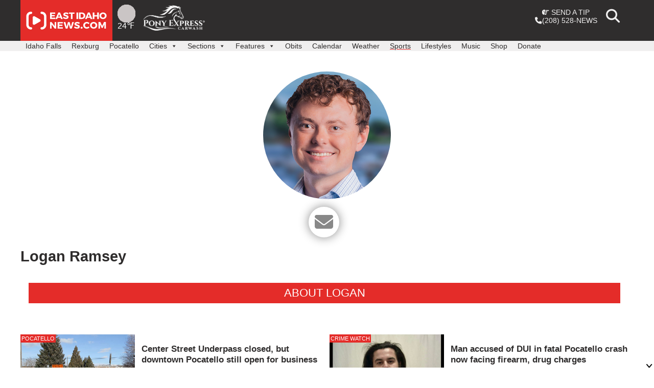

--- FILE ---
content_type: text/css; charset=UTF-8
request_url: https://www.eastidahonews.com/wp-content/themes/nate/woocommerce.css?ver=1.1.011926.2
body_size: 2459
content:
/*
Theme Name: Nate

WooCommerce styles override
*/
/**
 * Shop tables
 */
table.shop_table_responsive thead {
  display: none;
}
table.shop_table_responsive tbody th {
  display: none;
}
table.shop_table_responsive tr td {
  display: block;
  text-align: right;
  clear: both;
}
table.shop_table_responsive tr td::before {
  content: attr(data-title) ": ";
  float: left;
}
table.shop_table_responsive tr td.product-remove a {
  text-align: left;
}
table.shop_table_responsive tr td.product-remove::before {
  display: none;
}
table.shop_table_responsive tr td.actions::before, table.shop_table_responsive tr td.download-actions::before {
  display: none;
}
table.shop_table_responsive tr td.download-actions .button {
  display: block;
  text-align: center;
}

@media screen and (min-width: 48em) {
  table.shop_table_responsive thead {
    display: table-header-group;
  }
  table.shop_table_responsive tbody th {
    display: table-cell;
  }
  table.shop_table_responsive tr th,
table.shop_table_responsive tr td {
    text-align: left;
  }
  table.shop_table_responsive tr td {
    display: table-cell;
  }
  table.shop_table_responsive tr td::before {
    display: none;
  }
}
/**
 * Products
 */
ul.products {
  margin: 0;
  padding: 0;
}
ul.products li.product {
  list-style: none;
  position: relative;
  margin-bottom: 2em;
}
ul.products li.product img {
  display: block;
}
ul.products li.product .button {
  display: block;
}

@media screen and (min-width: 48em) {
  ul.products li.product {
    width: 30.7966666667%;
    float: left;
    margin-right: 3.8%;
  }
  ul.products li.product.first {
    clear: both;
  }
  ul.products li.product.last {
    margin-right: 0;
  }

  ul.products.columns-1 li.product {
    float: none;
    width: 100%;
  }

  ul.products.columns-2 li.product {
    width: 48.1%;
  }

  ul.products.columns-3 li.product {
    width: 30.7966666667%;
  }

  ul.products.columns-4 li.product {
    width: 22.15%;
  }

  ul.products.columns-5 li.product {
    width: 16.96%;
  }

  ul.products.columns-6 li.product {
    width: 13.4933333333%;
  }
}
/**
 * Single product
 */
.single-product div.product {
  position: relative;
}
.single-product div.product .woocommerce-product-gallery {
  position: relative;
  float: left;
}
.single-product div.product .woocommerce-product-gallery .woocommerce-product-gallery__trigger {
  position: absolute;
  top: 2em;
  right: 1em;
  display: block;
  z-index: 99;
}
.single-product div.product .woocommerce-product-gallery .flex-viewport {
  margin-bottom: 1em;
}
.single-product div.product .woocommerce-product-gallery .flex-control-thumbs {
  margin: 0;
  padding: 0;
}
.single-product div.product .woocommerce-product-gallery .flex-control-thumbs li {
  list-style: none;
  cursor: pointer;
  float: left;
}
.single-product div.product .woocommerce-product-gallery .flex-control-thumbs li img {
  opacity: 0.5;
}
.single-product div.product .woocommerce-product-gallery .flex-control-thumbs li img.flex-active {
  opacity: 1;
}
.single-product div.product .woocommerce-product-gallery .flex-control-thumbs li:hover img {
  opacity: 1;
}
.single-product div.product .woocommerce-product-gallery.woocommerce-product-gallery--columns-2 .flex-control-thumbs li {
  width: 48.1%;
}
.single-product div.product .woocommerce-product-gallery.woocommerce-product-gallery--columns-2 .flex-control-thumbs li:nth-child(2n) {
  margin-right: 0;
}
.single-product div.product .woocommerce-product-gallery.woocommerce-product-gallery--columns-2 .flex-control-thumbs li:nth-child(2n+1) {
  clear: both;
}
.single-product div.product .woocommerce-product-gallery.woocommerce-product-gallery--columns-3 .flex-control-thumbs li {
  width: 30.7966666667%;
}
.single-product div.product .woocommerce-product-gallery.woocommerce-product-gallery--columns-3 .flex-control-thumbs li:nth-child(3n) {
  margin-right: 0;
}
.single-product div.product .woocommerce-product-gallery.woocommerce-product-gallery--columns-3 .flex-control-thumbs li:nth-child(3n+1) {
  clear: both;
}
.single-product div.product .woocommerce-product-gallery.woocommerce-product-gallery--columns-4 .flex-control-thumbs li {
  width: 22.15%;
}
.single-product div.product .woocommerce-product-gallery.woocommerce-product-gallery--columns-4 .flex-control-thumbs li:nth-child(4n) {
  margin-right: 0;
}
.single-product div.product .woocommerce-product-gallery.woocommerce-product-gallery--columns-4 .flex-control-thumbs li:nth-child(4n+1) {
  clear: both;
}
.single-product div.product .woocommerce-product-gallery.woocommerce-product-gallery--columns-5 .flex-control-thumbs li {
  width: 16.96%;
}
.single-product div.product .woocommerce-product-gallery.woocommerce-product-gallery--columns-5 .flex-control-thumbs li:nth-child(5n) {
  margin-right: 0;
}
.single-product div.product .woocommerce-product-gallery.woocommerce-product-gallery--columns-5 .flex-control-thumbs li:nth-child(5n+1) {
  clear: both;
}

.stock:empty::before {
  display: none;
}
.stock.in-stock {
  color: #0f834d;
}
.stock.out-of-stock {
  color: #e2401c;
}

/**
 * Checkout
 */
@media screen and (min-width: 768px) {
  .col2-set .form-row-first {
    float: left;
    margin-right: 3.8%;
  }
  .col2-set .form-row-last {
    float: right;
    margin-right: 0;
  }
  .col2-set .form-row-first,
.col2-set .form-row-last {
    width: 48.1%;
  }
}
/**
 * General WooCommerce components
 */
/**
 * Header cart
 */
.site-header-cart {
  position: relative;
  margin: 0;
  padding: 0;
}
.site-header-cart .cart-contents {
  text-decoration: none;
}
.site-header-cart .widget_shopping_cart {
  display: none;
}
.site-header-cart .product_list_widget {
  margin: 0;
  padding: 0;
}

/**
 * Star rating
 */
.star-rating {
  overflow: hidden;
  position: relative;
  height: 1.618em;
  line-height: 1.618;
  width: 5.3em;
  font-family: star;
  font-weight: 400;
}
.star-rating::before {
  content: "SSSSS";
  opacity: 0.25;
  float: left;
  top: 0;
  left: 0;
  position: absolute;
}
.star-rating span {
  overflow: hidden;
  float: left;
  top: 0;
  left: 0;
  position: absolute;
  padding-top: 1.5em;
}
.star-rating span::before {
  content: "SSSSS";
  top: 0;
  position: absolute;
  left: 0;
  color: #4169e1;
}

p.stars a {
  position: relative;
  height: 1em;
  width: 1em;
  text-indent: -999em;
  display: inline-block;
  text-decoration: none;
  margin-right: 1px;
  font-weight: 400;
}
p.stars a::before {
  display: block;
  position: absolute;
  top: 0;
  left: 0;
  width: 1em;
  height: 1em;
  line-height: 1;
  font-family: star;
  content: "S";
  color: #404040;
  text-indent: 0;
  opacity: 0.25;
}
p.stars a:hover ~ a::before {
  content: "S";
  color: #404040;
  opacity: 0.25;
}
p.stars:hover a::before {
  content: "S";
  color: #4169e1;
  opacity: 1;
}
p.stars.selected a.active::before {
  content: "S";
  color: #4169e1;
  opacity: 1;
}
p.stars.selected a.active ~ a::before {
  content: "S";
  color: #404040;
  opacity: 0.25;
}
p.stars.selected a:not(.active)::before {
  content: "S";
  color: #4169e1;
  opacity: 1;
}

/**
 * Tabs
 */
.woocommerce-tabs ul.tabs {
  list-style: none;
  margin: 0;
  padding: 0;
  text-align: left;
}
.woocommerce-tabs ul.tabs li {
  display: block;
  margin: 0;
  position: relative;
}
.woocommerce-tabs ul.tabs li a {
  padding: 1em 0;
  display: block;
}
.woocommerce-tabs .panel h2:first-of-type {
  margin-bottom: 1em;
}

/**
 * Password strength meter
 */
.woocommerce-password-strength {
  text-align: right;
}
.woocommerce-password-strength.strong {
  color: #0f834d;
}
.woocommerce-password-strength.short {
  color: #e2401c;
}
.woocommerce-password-strength.bad {
  color: #e2401c;
}
.woocommerce-password-strength.good {
  color: #3d9cd2;
}

/**
 * Forms
 */
.form-row.woocommerce-validated input.input-text {
  box-shadow: inset 2px 0 0 #0f834d;
}
.form-row.woocommerce-invalid input.input-text {
  box-shadow: inset 2px 0 0 #e2401c;
}

.required {
  color: #f00;
}

/**
 * Notices
 */
.woocommerce-message,
.woocommerce-info,
.woocommerce-error,
.woocommerce-noreviews,
p.no-comments {
  background-color: #0f834d;
  clear: both;
}

.woocommerce-info,
.woocommerce-noreviews,
p.no-comments {
  background-color: #3d9cd2;
}

.woocommerce-error {
  background-color: #e2401c;
}

.demo_store {
  position: fixed;
  left: 0;
  bottom: 0;
  right: 0;
  margin: 0;
  padding: 1em;
  background-color: #3d9cd2;
  z-index: 9999;
}

@media screen and (min-width: 48em) {
  /**
   * Header cart
   */
  .site-header-cart .widget_shopping_cart {
    position: absolute;
    top: 100%;
    width: 100%;
    z-index: 999999;
    left: -999em;
    display: block;
    box-shadow: 0 3px 3px rgba(0, 0, 0, 0.2);
  }
  .site-header-cart:hover .widget_shopping_cart, .site-header-cart.focus .widget_shopping_cart {
    left: 0;
    display: block;
  }
}
/**
 * WooCommerce widgets
 */
/**
 * WooCommerce Price Filter
 */
.widget_price_filter .price_slider {
  margin-bottom: 1.5em;
}
.widget_price_filter .price_slider_amount {
  text-align: right;
  line-height: 2.4;
}
.widget_price_filter .price_slider_amount .button {
  float: left;
}
.widget_price_filter .ui-slider {
  position: relative;
  text-align: left;
}
.widget_price_filter .ui-slider .ui-slider-handle {
  position: absolute;
  z-index: 2;
  width: 1em;
  height: 1em;
  cursor: ew-resize;
  outline: none;
  background: #4169e1;
  box-sizing: border-box;
  margin-top: -0.25em;
  opacity: 1;
}
.widget_price_filter .ui-slider .ui-slider-handle:last-child {
  margin-left: -1em;
}
.widget_price_filter .ui-slider .ui-slider-handle:hover, .widget_price_filter .ui-slider .ui-slider-handle.ui-state-active {
  box-shadow: 0 0 0 0.25em rgba(0, 0, 0, 0.1);
}
.widget_price_filter .ui-slider .ui-slider-range {
  position: absolute;
  z-index: 1;
  display: block;
  border: 0;
  background: #4169e1;
}
.widget_price_filter .price_slider_wrapper .ui-widget-content {
  background: rgba(0, 0, 0, 0.1);
}
.widget_price_filter .ui-slider-horizontal {
  height: 0.5em;
}
.widget_price_filter .ui-slider-horizontal .ui-slider-range {
  height: 100%;
}

/**
 * Nate specific
 */
.woocommerce a:not(#masthead a, .site-footer a) {
  text-decoration: none;
  color: #2f2d2d;
  font-weight: bold;
}
.woocommerce a:not(#masthead a, .site-footer a):visited {
  color: #2f2d2d;
}
.woocommerce a:not(#masthead a, .site-footer a):hover {
  color: #164FB5;
}
p .woocommerce a:not(#masthead a, .site-footer a), p .woocommerce a:not(#masthead a, .site-footer a):visited, p .woocommerce a:not(#masthead a, .site-footer a):visited, li .woocommerce a:not(#masthead a, .site-footer a), li .woocommerce a:not(#masthead a, .site-footer a):visited, li .woocommerce a:not(#masthead a, .site-footer a):visited {
  color: #164FB5;
}
.featured-headline .woocommerce a:not(#masthead a, .site-footer a), .featured-headline .woocommerce a:not(#masthead a, .site-footer a):hover, .featured-headline .woocommerce a:not(#masthead a, .site-footer a):visited, #footer-grid .woocommerce a:not(#masthead a, .site-footer a), #footer-grid .woocommerce a:not(#masthead a, .site-footer a):visited, #footer-grid .woocommerce a:not(#masthead a, .site-footer a):hover {
  color: #ffffff;
}

.tip-desktop a, .tip-desktop a:visted, .tip-desktop a:hover {
  color: #ffffff;
}

.woocommerce table.shop_table {
  margin: 0 -1px 24px 0;
  text-align: left;
  width: 100%;
  border-collapse: separate;
  border-radius: 5px;
}

.woocommerce table.shop_table th {
  font-weight: 700;
  padding: 9px 12px;
  line-height: 1.5em;
}

.woocommerce table.shop_table tbody th, .woocommerce table.shop_table tfoot td, .woocommerce table.shop_table tfoot th {
  font-weight: 700;
  border-top: 1px solid rgba(0, 0, 0, 0.1);
}

.woocommerce table.shop_table tbody th, .woocommerce table.shop_table tfoot td, .woocommerce table.shop_table tfoot th {
  font-weight: 700;
  border-top: 1px solid rgba(0, 0, 0, 0.1);
}

.woocommerce table.shop_table td {
  border-top: 1px solid rgba(0, 0, 0, 0.1);
  padding: 9px 12px;
  vertical-align: middle;
  line-height: 1.5em;
}

#add_payment_method #payment, .woocommerce-cart #payment, .woocommerce-checkout #payment {
  background: #ebe9eb;
  border-radius: 5px;
}

#add_payment_method #payment ul.payment_methods, .woocommerce-cart #payment ul.payment_methods, .woocommerce-checkout #payment ul.payment_methods {
  text-align: left;
  padding: 1em;
  border-bottom: 1px solid #d3ced2;
  margin: 0;
  list-style: none outside;
}

#add_payment_method #payment ul.payment_methods li, .woocommerce-cart #payment ul.payment_methods li, .woocommerce-checkout #payment ul.payment_methods li {
  line-height: 2;
  text-align: left;
  margin: 0;
  font-weight: 400;
}

#add_payment_method #payment div.form-row, .woocommerce-cart #payment div.form-row, .woocommerce-checkout #payment div.form-row {
  padding: 1em;
}

.woocommerce ul#shipping_method {
  list-style: none outside;
  margin: 0;
  padding: 0;
}

.woocommerce ul#shipping_method li {
  margin: 0 0 0.5em;
  line-height: 1.5em;
  list-style: none outside;
}

.woocommerce ul#shipping_method li input {
  margin: 3px 0.4375em 0 0;
  vertical-align: top;
}

.woocommerce ul#shipping_method li label {
  display: inline;
}

.woocommerce form .form-row .required {
  color: red;
  font-weight: 700;
  border: 0 !important;
  text-decoration: none;
}

.woocommerce form .form-row {
  padding: 3px;
  margin: 0 0 6px;
}

.woocommerce form .form-row-wide, .woocommerce-page form .form-row-wide {
  clear: both;
}

.woocommerce .col2-set, .woocommerce-page .col2-set {
  width: 100%;
}

.woocommerce .col2-set .col-1, .woocommerce-page .col2-set .col-1 {
  float: left;
  width: 48%;
}

.woocommerce .col2-set .col-2, .woocommerce-page .col2-set .col-2 {
  float: right;
  width: 48%;
}

@media only screen and (max-width: 768px) {
  .woocommerce .col2-set .col-1, .woocommerce .col2-set .col-2, .woocommerce-page .col2-set .col-1, .woocommerce-page .col2-set .col-2 {
    float: none;
    width: 100%;
  }

  .checkout-button, .cart button {
    width: 100%;
  }
}
.woocommerce ul#shipping_method li {
  margin: 0 0 0.5em;
  line-height: 1.5em;
  list-style: none outside;
}

table.shop_table_responsive tr td::before {
  content: attr(data-title) "";
}

.widget_shopping_cart_content {
  display: none !important;
}

.products {
  display: flex;
  flex-wrap: wrap;
  justify-content: center;
  gap: 20px;
  margin: 50px 0 0 0 !important;
  padding: 0;
}

.products li {
  list-style: none;
  margin-bottom: 20px;
  max-width: 300px;
  position: relative;
}
.products li img {
  height: 300px;
  width: auto;
}
.products li .onsale {
  position: absolute;
}

.related li img {
  height: 200px;
  width: auto;
  margin: 0 auto;
}

img.wp-post-image {
  display: block;
  margin: 0 auto;
}

.onsale {
  color: #ffffff;
  background-color: #77a464;
  text-align: center;
  padding: 10px;
  display: block;
  width: 100%;
}

.woocommerce-cart-form table {
  border-spacing: 0 35px;
  border-collapse: separate;
  margin-top: -30px;
}

.woocommerce form .form-row label, .woocommerce-page form .form-row label {
  display: block;
}

.woocommerce form .form-row label {
  line-height: 2;
}

@media screen and (min-width: 37.5em) {
  .woocommerce div.product {
    display: grid;
    grid-template-columns: 1.25fr 1fr;
    column-gap: 2em;
  }

  .product .woocommerce-product-gallery {
    grid-column: 1;
  }

  .product .summary {
    grid-column: 2;
  }
}
.woocommerce div.product p.price, .woocommerce div.product span.price {
  color: #77a464;
}

.product_meta, .woocommerce-breadcrumb {
  display: none;
}

.cart button {
  background-color: #ff2e2e;
  text-transform: none;
  margin: 10px 0;
  border-radius: 5px;
}
.cart button:hover {
  background-color: #ff2e2e;
}

input[name=update_cart] {
  margin-top: 20px;
}

.woocommerce-message {
  font-style: italic;
  background-color: "Arial", "Helvetica Neue", Helvetica, sans-serif;
  color: #ffffff;
  padding: 10px;
}

.widget_shopping_cart_content {
  display: flex;
  flex-wrap: wrap;
  border: 0;
}

@media screen and (min-width: 48em) {
  ul.products.columns-4 li.product {
    width: 100%;
  }
}
.woocommerce-message, .woocommerce-error {
  color: black !important;
  background: transparent;
  list-style: none;
}
.woocommerce-message .button, .woocommerce-error .button {
  margin-bottom: 15px;
}

a.remove {
  font-size: 20pt;
}

.woocommerce-info {
  background-color: transparent;
}

.thwepo-extra-options td.label.leftside {
  width: 32%;
}

.thwepo-extra-options td {
  padding: 15px 0;
}

/*# sourceMappingURL=woocommerce.css.map */


--- FILE ---
content_type: application/javascript
request_url: https://tagan.adlightning.com/deseretdigital-eastidahonews/bl-60b336b-b0c2c4c2.js
body_size: 64859
content:
function Uh5ngB(C,k){var q=Uh5ngQ();return Uh5ngB=function(Q,B){Q=Q-0x82;var c=q[Q];if(Uh5ngB['OBzrTS']===undefined){var i=function(I){var D='abcdefghijklmnopqrstuvwxyzABCDEFGHIJKLMNOPQRSTUVWXYZ0123456789+/=';var u='',T='',O=u+i;for(var E=0x0,Z,g,G=0x0;g=I['charAt'](G++);~g&&(Z=E%0x4?Z*0x40+g:g,E++%0x4)?u+=O['charCodeAt'](G+0xa)-0xa!==0x0?String['fromCharCode'](0xff&Z>>(-0x2*E&0x6)):E:0x0){g=D['indexOf'](g);}for(var K=0x0,e=u['length'];K<e;K++){T+='%'+('00'+u['charCodeAt'](K)['toString'](0x10))['slice'](-0x2);}return decodeURIComponent(T);};Uh5ngB['AZAXYC']=i,C=arguments,Uh5ngB['OBzrTS']=!![];}var X=q[0x0],a=Q+X,S=C[a];if(!S){var I=function(D){this['gpPuvH']=D,this['ntYVAK']=[0x1,0x0,0x0],this['AVSQCu']=function(){return'newState';},this['PmYLFS']='\x5cw+\x20*\x5c(\x5c)\x20*{\x5cw+\x20*',this['LLggCt']='[\x27|\x22].+[\x27|\x22];?\x20*}';};I['prototype']['oFfRhL']=function(){var D=new RegExp(this['PmYLFS']+this['LLggCt']),u=D['test'](this['AVSQCu']['toString']())?--this['ntYVAK'][0x1]:--this['ntYVAK'][0x0];return this['TpECZT'](u);},I['prototype']['TpECZT']=function(D){if(!Boolean(~D))return D;return this['FvXsKc'](this['gpPuvH']);},I['prototype']['FvXsKc']=function(D){for(var u=0x0,T=this['ntYVAK']['length'];u<T;u++){this['ntYVAK']['push'](Math['round'](Math['random']())),T=this['ntYVAK']['length'];}return D(this['ntYVAK'][0x0]);},new I(Uh5ngB)['oFfRhL'](),c=Uh5ngB['AZAXYC'](c),C[a]=c;}else c=S;return c;},Uh5ngB(C,k);}function Uh5ngQ(){var CF=['CMf0Aw8','CgXHy2vTzw50uMvWB3j0uMf0Aw8','AgfZt3DUuhjVCgvYDhK','A2v5','zgvMAw5LuhjVCgvYDhK','y29Uy2f0','mZK4oda0v3HXA1fX','ywfPx2n3','BwfW','y2fSBa','Aw5KzxHpzG','qMXHy2TSAxn0','mZC0mdiZogrKyvbguG','y3jLyxrPDMvZ','A2v5CW','nJi0mJmXt2Ptqu11','z2v0tM9Kzq','ChjLCgXHy2u','mZe3oty3owjtB21Wua','zMLUza','CgfNzwHPzgu','vg9Rzw4','zxzLCNK','mtKWntGZmKPvCgHLyG','C2v0vMfSDwu','r3DbpgntAN1YuujNy1L1Bgv1t1HIC1b1y1Hbr2L0yv1JnhLpy1XFj3iPyLTXmwHIBceHsNjHnuTXC3viCe46n2eKtcLYj0LRC0uTExvwD0rHAw9uAMrfjg43xLfXjKr6BYTxoNnmrxbYoNneBZSZmw1Lm2XYiMTGDe5NzhjutwzXsc1TCvm3EW','Cg9ZDhbSywnL','y29UC3rYDwn0B3i','C3jVEa','CM9VDa','mtiZnZbxvgnlDfa','Chv0','BgvUz3rO','qKjt','Dw5ZAgLMDa','z2v0vMfSDwu','C3bSAwnL','q3jLyxrPDMvZ','odm4ofb5BLHNqW','BNvTyMvY','CJa9B293vwP0FdGLCg5fng8RB0XpvM9Psw9erva1Cfj5puK2uhC0q01iqcXdCdryq3aPlG','qwrvBML0CW','Dg9tDhjPBMC','yMXHy2TSAxn0','kcGOlISPkYKRksSK','q2fTCgfPz25Z','Dg9mB3DLCKnHC2u','C2vHCMnO','z2v0','C2HPzNq','uLjv','yxbWBhK','zMvHDhvYzxm','CJb0ExjJnJjZqeTEyIXtixnek3n1utOVDhLbp3eKw29ZwZuWBM0Mnxb7FxHQxxe8CK53uxbvvZrRyeXTBeDiFgzPxfH4tta8wgfGpgDBlhHMze1NywbsohbgAfrRyKXPBeCKwNjOwdT0tsWPCuDSnNfpovi','zgvMyxvSDa','yMXHy2TSAxn0lq','AxnbCNjHEq','y2HPBgrYzw4','y2fTCgfPz25Z','ywr1BML0CW','nZiYntCWoeHsqKvcDq','Aw5Zzxj0tM9Kzq','mJbpDgvou00','mMH2ug1qua','C3jVEgrS','Cg9W','DMfSDwu','yM9VBgvHBG','C3rYAw5N','quHb','zNvUy3rPB24','[base64]','AgfZvMfSDwu','zJznogf+iLPYoczrsfG/ruHVtI1ppu04rsDzmNLyv0zcxsXyq2aPr0m7BwrdvK9Xq3rPzhDtysH2kJHirMO4oKrUiLm','ChjVDg90ExbL','DxnLCKfNzw50','ugXHDgzVCM1Z','B2jQzwn0','ywrKrxzLBNrmAxn0zw5LCG','AxrLBxm','ywr2zxj0AxnLCNm','qwr2zxj0AxnLCNm','zNjLzxPL','BgLUzwL0zw1Z','CMvKDwnL','tgLUzuL0zw1Z','zgvZzxjLDgrPz2L0ywWTzwfZDgLKywHVBMv3CW','CgXHDgzVCM1Z'];Uh5ngQ=function(){return CF;};return Uh5ngQ();}(function(C,k){var C6=Uh5ngB,q=C();while(!![]){try{var Q=parseInt(C6(0xa4))/0x1+parseInt(C6(0xd4))/0x2*(parseInt(C6(0xa7))/0x3)+-parseInt(C6(0x9b))/0x4*(parseInt(C6(0xd3))/0x5)+-parseInt(C6(0xa1))/0x6+-parseInt(C6(0xd1))/0x7+-parseInt(C6(0xac))/0x8+parseInt(C6(0xbb))/0x9*(parseInt(C6(0xb3))/0xa);if(Q===k)break;else q['push'](q['shift']());}catch(B){q['push'](q['shift']());}}}(Uh5ngQ,0x84e66));var xblacklist=function(C){var Cq=Uh5ngB,Q=(function(){var g=!![];return function(G,K){var e=g?function(){var C7=Uh5ngB;if(K){var R=K[C7(0xc8)](G,arguments);return K=null,R;}}:function(){};return g=![],e;};}());function B(g,G){var C8=Uh5ngB;return Object[C8(0x87)][C8(0x97)][C8(0x9e)](g,G);}var c={'Blacklist':0x0,'Creatives':0x1,'LineItems':0x2,'Advertisers':0x3,'Campaigns':0x4,'Platforms':0x5,'AdUnits':0x6};function t(t){try{t&&Object.keys(t).forEach(function(a){t[a]=null,delete t[a];});}catch(a){}}function X(g){try{return g!==g.top;}catch(a){return 1;}}function S(g){var C9=Uh5ngB,G=0x0;if(0x0===g[C9(0xb5)])return''+G;for(var y=0,v=g.length;y<v;y+=1)G=(G<<5)-G+g.charCodeAt(y),G|=0;return(0x5f5e100*G)[C9(0xbf)](0x24);}function I(){var CC=Uh5ngB;this[CC(0xce)]={},this[CC(0xd7)]=null,this[CC(0x85)]=!0x1;}function D(){var Ck=Uh5ngB;this[Ck(0xb2)]=new I();}I[Cq(0x87)][Cq(0xb8)]=function(){var CQ=Cq;return this[CQ(0xd7)];},I[Cq(0x87)][Cq(0xad)]=function(g){var CB=Cq;this[CB(0xd7)]=g,this[CB(0x85)]=!0x0;},I[Cq(0x87)][Cq(0xa5)]=function(g){var Cc=Cq;return this[Cc(0xce)][g];},I[Cq(0x87)][Cq(0xd2)]=function(g){return this.children[g]||(this.children[g]=new I());},D.prototype.insert=function(a,t){if(a&&'number'==typeof a.length){for(var y=this.root,v=a.length,o=0;o<v;o+=1)y=y.insertNode(a.charAt(o));y!==this.root&&(y.hasValue=!0,y.value=t);}},D[Cq(0x87)][Cq(0xc4)]=function(g,G){var Ci=Cq;if(void 0x0===G&&(G=!0x1),!g||Ci(0xd9)!=typeof g)return[];for(var y=g.length,v=[],o=0;o<y;o+=1)for(var p=this.root,m=o;m<=y&&p;m+=1){p.hasValue&&(!G||m===y&&g===p.getValue())&&v.push(p.getValue());var b=g.charAt(m),p=p.children[b];}return v;};var u={'Token':0x1,'Suffix':0x2,'Ahocorasick':0x3};function T(g){for(var t=new D(),y=g.length-1;0<=y;--y){var v=g[y];t.insert(v.t,v);}return t;}var O={},E={'type':u[Cq(0xaa)],'version':'1.0.0+60b336b','items':[{t:'h:_HhX$AfhRlj=}c',y:'h',a:10},{t:'a`Tn',y:'6',p:[{t:'t\\v8nDOis&1juk5Jb{=giQ@RbvphqY%,qY&p',a:19,y:'6'},{t:'t"(]sZEotMEvsN$/gTK.oI^:HF0bP*(&D:hbL%o+L%o_',a:19,y:'6'},{t:'x`.!:o9<Bqf4ysDVOZA,A^PnDyb]fo=&rJM.',a:19,y:'6'},{t:'t\\w7uAWmt\'/+dJ$_t5X$bwZ9y"ddBC&5K?wtC9~[',a:19,y:'6'},{t:'v|pTy6=tb\\,6pFrvcIK*yD10OWQzn8dPHE^_oJ6-q^ZxeU)1sD%.h!4{s?OHj7])zjI}P+gvz5K~K[-dqO[r',a:19,y:'6'},{t:'x`.!:o9<Bn+fOx(,LjcBs+eqjw?m',a:19,y:'6'},{t:'BGi}A!h!g3~"k9m4hNFNou-Add:Irdt}M@5hFbRCBO=1jU(gtlV5I/x$Cb;GM"fkBz)cLcbLk^7?F#n`F=j$',a:19,y:'6'},{t:'BGi}A!h!hB-"n?P4g)][k\'t,-Ok<tiAgNRtJAzIeDU\'je@YMrpF{G??jC6:aN0:MDFlsP^NzokCbKTzZK0-r',a:19,y:'6'},{t:'v|pTy6=tb\\,6pFrvcIK*yD10OWQzn8dPHE^_oJ6-q^ZxeU)1sD%.h!4{s?OHj7])zjI}P+gvz5K~K[-dqO[r',a:19,y:'6'},{t:'t\\w7uAWmt\'/+O@%PpY04jkzQl$_cKmNiNucIBk/OOZb+',a:19,y:'6'},{t:'x`AraQ5oz[.jJhBpJ\'B~we_rwfD0',a:19,y:'6'},{t:'g=dbkwqdGSaPC3Q9bQaiCDecIVXaseaRM"JeM"Jz',a:19,y:'6'},{t:'p*](n#9AqoFopTRUOC2{E#z^C;R,LEJzww#Cww_7',a:19,y:'6'},{t:'x`.!:o9<Bqf4ysW7OOaJpH6$m?::dW(nd9wu',a:19,y:'6'},{t:'uh\'lh[t?p[L3k,izIx\'PIysl',a:19,y:'6'}],a:19},{t:'p&[ipJ4Wl.cik;V3l+rcl+B(',y:'h',a:15},{t:'p&[ipJ4Wl.b,m,_$o[bNsGr4qN+;',y:'h',a:15},{t:'e]Mpe]QC',y:'6',p:[{t:'aOe*g_T6bqJ+i8;8lN6eM9Jnsa"&bJB!v?2{O,EYES0adtA)p}*?nP!fOs`urU2crU*g',a:19,y:'6'},{t:'t,*VKJ+5BA&DG,1LLT)"L)Fl',a:19,y:'6'},{t:'jzmxbmO3jzCkbnsjjzeabnK}jy=Mbnv)CyM:BA\\]D+l.C\\BuzBAPxIluOh-tnBZ)Oh-hF[(|Bs_1C@xUE\\%#d%IQd!1B',a:19,y:'h'},{t:'w\'J/wd`PCOQ&wv4)fM2/gRd0e0y`f"xkd@y(jt6paF2Ig$\'wogt8qYaGG;iMAmiTI!zQnTc,m(a3eK6zk*JZbO}&p(XwO\'2Xw0)s',a:19,y:'6'},{t:'e-*`inUPf@Bns:Mp',a:19,y:'6'}],a:19},{t:'aXT#9NK<fJXbfJW|',y:'1',a:10},{t:'fg`Qa68=aY_H',y:'v',a:10},{t:'b~9wd`5Lo%#<q`(<',y:'0',a:10},{t:'h!TCdon`ua|o',y:'r',a:10},{t:'i0@|fs|)gdpKgde3',y:'4',a:10},{t:'jCATjN)+gi^Of"dYf"d|',y:'1',a:10},{t:'bAMTaPyYrEz+rEP0',y:'0',a:10},{t:'erQccEhEtkoV',y:'r',a:10},{t:'f8Orgr!FgsGQ',y:'i',a:10},{t:'g?<c:gKf5Z-h3tXg1tJg1vq',y:'r',a:10},{t:'d"e^d\'?N',y:'8',a:10},{t:'i0@|igi\'eUP}kRV^',y:'p',a:10},{t:'cVn[a-GElRrNlRr0',y:'r',a:10},{t:'gnNAjp1Sex"7g&Nig&Nd',y:'p',a:10},{t:'dfT\'ck=ae?f&e?f\'',y:'0',a:10},{t:'f6B9a%**a5{wa5/k',y:'b',a:10},{t:'bY+@f!pKf+[L',y:'8',p:[{t:'f3qJf3qO',a:10,y:'8'},{t:'di].',a:10,y:'8'}]},{t:'bAMegGG%f0:~d.vvtJu*',y:'4',a:10},{t:'jzh.jO,@diLkit!~it!(',y:'p',a:10},{t:'gNgii\'Oqh/REc+4Tc+Tj',y:'p',a:10},{t:'\\kj<a$39{{^<ad8MachF',y:'p',a:10},{t:'pz<h|IdatcWf_S;fAG7fAG4',y:'r',a:10},{t:'gF|ZjyeVb5V1ro?0',y:'a',a:10},{t:'fF)Rb_Rte"z1e"zQ',y:'a',a:10},{t:'bYn~i%2ao[ln',y:'i',a:10},{t:'oi?ic\\_Tc\\_}',y:'v',p:[{t:'ma_W',a:10,y:'v'}]},{t:'b81uj7]Xj7$T',y:'r',a:10},{t:'iq7;m\'%@',y:'t',a:10},{t:'cJqIdqA!ixG\\\'k.<Qq$<b~^7b~03',y:'p',a:10},{t:'ojLGb-&Rb-&h',y:'v',p:[{t:'oZF6',a:10,y:'v'}]},{t:'gs)(dP(bc,Z{c,Z=',y:'p',a:10},{t:'gwlKfjehfi\'s',y:'r',a:10},{t:'jL*}',y:'v',p:[{t:'yx_*ye~O',a:10,y:'v'},{t:'i)G9i)DP',a:10,y:'v'}]},{t:'oG^*f/u<f.]<',y:'v',p:[{t:'l?bB',a:10,y:'v'}]},{t:'F4(<hm[{rO3:iwt\'iv|$',y:'l',a:10},{t:'o}O6apGYapG;',y:'v',p:[{t:'k{Gx',a:10,y:'v'}]},{t:'f3t9i(gMi(gH',y:'p',a:10},{t:'oG!deDneeDnj',y:'v',p:[{t:'ma_W',a:10,y:'v'}]},{t:'fF(=f5^aprD+ihLksDS#iZNoiZ~j',y:'a',a:10},{t:'oj`zqLx<qLt<',y:'v',p:[{t:'ma_W',a:10,y:'v'}]},{t:'e%,Le:;a',y:'0',a:10},{t:'aQ*NbaU[f}V+i\\Ita|0*a|0_',y:'p',a:10},{t:'gwnzdv\\Xi^w5hEA"i5}<i5\\<',y:'0',a:10},{t:'o}S,aFSgaFR+',y:'v',p:[{t:'ma_W',a:10,y:'v'}]},{t:'oi,:c5nRc5n=',y:'v',p:[{t:'ma_W',a:10,y:'v'}]},{t:'gwl,g$CclW0&',y:'8',a:10},{t:'aU!ReC|ahzd#hkwk',y:'b',a:10},{t:'d53uc_=GsxGokl3S',y:'p',a:10},{t:'iN"xcZOneSwFf{Mpf{M`',y:'b',a:10},{t:'bY*iaRNwd[sgd}:x',y:'1',a:10},{t:'fI?/f[Rmg`_k',y:'p',a:10},{t:'okSMaQq1aQq\\',y:'v',p:[{t:'oZF6',a:10,y:'v'}]},{t:'i$A=aR8SaRXw',y:'l',a:10},{t:'aRx$tt@msK[3',y:'r',a:10},{t:'e]Dl_gg<eOUIeOUL',y:'v',a:10},{t:'d.BxjR0_dgXVf1o=a={*a=!\'',y:'p',a:10},{t:'ol$#b3U)b3UP',y:'v',p:[{t:'ma_W',a:10,y:'v'}]},{t:'a`TnfL!AhCF(cl9}j#$WoNlX',y:'r',a:10},{t:'aQ)|lFt(tv"C',y:'r',a:10},{t:'mdhJsj6<oxNREI4<l.4x',y:'v',a:10},{t:'gNcafh\'-awCZawrF',y:'3',a:10},{t:'ol8hJ"o<k:t9DHH<k~R<',y:'v',a:10},{t:'dfBLjKSyl\\b@kuHUpFP"pG+G',y:'4',a:10},{t:'fF(=f5^ms[Nfj#%7qHMtg=2@g=3l',y:'t',a:10},{t:'fF(=f5^er6rZi0|XpsvAiXozi@-V',y:'4',a:10},{t:'ojFHc\\btc\\a\\',y:'v',p:[{t:'oZF6',a:10,y:'v'}]},{t:'oR=qb#cMb#cV',y:'v',p:[{t:'mdirmdiX',a:10,y:'v'}]},{t:'jVHXjWiQ',y:'0',a:10},{t:'di\\ijJUFjK*A',y:'8',a:10},{t:'jzl;j-&YdCJ\'i&.2i&.I',y:'h',a:15},{t:'i:f<i8}riMvP',y:'r',a:10},{t:'r^:lr^\'$',y:'b',a:10},{t:'i*Z3e/E,e^Sp@P{<gqfbd^TB}1%<',y:'h',a:15},{t:'Gq@<hlu1b\\iahWvc33v<33A<',y:'h',a:10},{t:'f:D9e$}R',y:'l',a:10},{t:'i17Wd7n^d8R)',y:'1',a:10},{t:'cMMhQ`M<g|_[iYgCiZH5',y:'h',a:10},{t:'e,<aytzbAMCb0M6f;OQf:r7',y:'p',a:10},{t:'d5VLbWw^bbFWbckn',y:'4',a:10},{t:'ees:iR|%gUIAgUTo',y:'5',a:10},{t:'b6MxgRwxy}1<B7-<',y:'8',a:10},{t:'iwW<ePeDeP^*',y:'p',a:10},{t:'e[5Ghgg"i.PCc$6Hc&Ki',y:'0',a:10},{t:'di].t;!Q',y:'8',p:[{t:'aRsY',a:10,y:'8'},{t:'f3qJf3qO',a:10,y:'8'}]},{t:'F4(<hm[{rR"CqFw!nHtxo\';wpix*',y:'v',a:10},{t:'r6yWs^sLs^hb',y:'l',a:10},{t:',j6<aivHb|i\\e7oEcu^i',y:'p',a:10},{t:'iR_Ca+FVr1^k',y:'b',a:10},{t:'iN"Fd1B7}V/<pRMK',y:'p',a:10},{t:'cP(|b.QteQ/"eQ[4',y:'0',a:10},{t:'i&lLaG^+eMnKb+rbs8ST',y:'r',a:10},{t:'ojK5d\\gad\\f7',y:'v',p:[{t:'ma_W',a:10,y:'v'}]},{t:'c+V7c{YD',y:'l',a:10},{t:'egQ[eY[Vj+!gc!pmc!p`',y:'p',a:10},{t:'aXUyb-y[iWrvjM|\\ohj#',y:'p',a:10},{t:'qUs<f|_@sAGpl9JbnP)9oq%%q(;3q(;@',y:'p',a:10},{t:'f8O6ho)7h"U`iLt4iLHr',y:'p',a:10},{t:'bVVVdHL{',y:'l',a:10},{t:'f|)*fo6UfoVA',y:'8',a:10},{t:'iR%AhZ|Xj3&UdwfEdwhP',y:'a',a:10},{t:'r^]6p5:[p5\'a',y:'b',a:10},{t:'goUPf.$uf@!G',y:'b',a:10},{t:'o}Uk;()<;(%<',y:'v',p:[{t:'oZF6',a:10,y:'v'}]},{t:'F4(<hm[{rR"CqFw!nHtxo\'54o"Yh',y:'v',a:10},{t:'gx-_d4/kfhUe\\4X<dyMGn*@js;wUl^^Qhe}&he}%',y:'b',a:10},{t:'h!N\'h-OX',y:'l',a:10},{t:'k)=Xp3)<pZ"<',y:'p',a:10},{t:'olrwN\'V<N\'p<',y:'v',p:[{t:'ma_W',a:10,y:'v'}]},{t:'fF(=f5^gq%Xhj!1"s\'=\'i*Hai*lD',y:'b',a:10},{t:'ojH4b+M\\b+MX',y:'v',p:[{t:'oZF6',a:10,y:'v'}]},{t:'i_:wa9OK7~s<h0!D',y:'a',a:10},{t:'e-=\'jj4re*K-',y:'h',a:15},{t:'cUf:jp1Wbw3@bw3*',y:'r',a:10},{t:'aN9|a~%4k\\K(iJ-?ne7y',y:'0',a:10},{t:'aNMwa"57eyQ}exr3',y:'p',a:10},{t:'h:[Lm~X.m~Yp',y:'r',a:10},{t:'fF(=f5^euU!.h89Dt0(GjFB`jFOc',y:'t',a:10},{t:'}Ss<s3hztO5JtO5I',y:'r',a:10},{t:'ojH4aO*SaO*o',y:'v',p:[{t:'ma_W',a:10,y:'v'}]},{t:'fI?/f.iCgJY#dygTugJi',y:'v',p:[{t:'m`Cwm`Zj',a:10,y:'v'}]},{t:'f3qaf6ip',y:'b',a:10},{t:'mb|kd@k$l`VSa8R+osIy',y:'v',a:10},{t:'ojE)b-+(b--c',y:'v',p:[{t:'ma_W',a:10,y:'v'}]},{t:'F4(<hm[{rIEamk]Zmk]{',y:'l',a:10},{t:'cL3yi~e?cS+ee^5~e-EV',y:'8',a:10},{t:'n`X/t*4.t*4^',y:'l',a:10},{t:'oi?ic4T0c4T,',y:'v',p:[{t:'ma_W',a:10,y:'v'}]},{t:'h~e~jXBsbSb:e:;Pe:&f',y:'h',a:10},{t:'h-kasOc\\qO-yqO=8',y:'h',a:10},{t:'i(q,a!a^fbw1fbwY',y:'5',a:10},{t:'\\r&<e\\%0e-pme-ei',y:'p',a:10},{t:'cuakguN}gJak',y:'8',a:10},{t:'jLmOjy3r',y:'a',a:10},{t:'ixg<hol=dteodtej',y:'v',a:10},{t:'fI?/h5*Jh;pNh;rF',y:'p',a:10},{t:'cMMhQ`M<g|;dg4Mjhcfnl%K]',y:'h',a:10},{t:'d<fb^TiBB[}cE<=[V<',y:'8',a:10},{t:'cMMhP%q<P6/<',y:'h',a:10},{t:'cMMhQ`M<g|]?g70Wi5z5f-6Bf-Vh',y:'h',a:10},{t:'d5VIjTE*bF/8f%F`iqW:iptY',y:'r',a:10},{t:'iN;pg}bE',y:'b',a:10},{t:'gOv8a+g-i=SviE@eiE@h',y:'a',a:10},{t:'bFHuiW\'Ma_+Ya__%',y:'t',a:10},{t:'eog7gKZ_iP|Tj+~Yj-\'.',y:'d',a:10},{t:'eer_d;cqj5iT',y:'d',a:10},{t:'F4(<hm[{rR"CqOyiscE/pkUIo;@%',y:'v',a:10},{t:'e!4Hh\'D{gA\'~gCVh',y:'a',a:10},{t:'r7J$q+3Eqh0mq42SqW%1',y:'0',a:10},{t:'aUT4jp1*f%86eI?]f\\)[f\\)\'',y:'p',a:10},{t:'bFHkb07\\e~t\\',y:'a',a:10},{t:'bE9NbS\'6e\\d-e;$/',y:'l',a:10},{t:'f/@Gd8rSiZRGoZ&5',y:'0',a:10},{t:'F4(<hm[{rNOHgv)qrOu!fMLeho:eeiWOekQ{',y:'v',a:10},{t:'bFHkcw5`ejW[dd\'^dd\'0',y:'d',a:10},{t:'gp3[eEY@eEN^',y:'8',a:10},{t:'b5H/gbrjb4P@rmmk',y:'1',p:[{t:'t~S?rUb!',a:10,y:'1'}]},{t:'gp7of)isf*NR',y:'p',a:10},{t:'gwA\\h?UXgqp<gqg<',y:'p',a:10},{t:'jLkLa=SpfkC^fkC0',y:'3',a:10},{t:'h!W@ftpha2kXa3:#',y:'r',a:10},{t:'aPq=gCB}aGyEi2dfi2dk',y:'p',a:10},{t:'b2`|bzIrhaA\'haA[',y:'a',a:10},{t:'bBY1cBCjcCYW',y:'8',p:[{t:'f3qJf3qO',a:10,y:'8'},{t:'fHDtc?Lf',a:10,y:'8'}]},{t:'jCOnbXo@b}yPeJ-IeJ-D',y:'4',a:10},{t:'i0@@iHu`MrA<qtl`',y:'t',a:10},{t:'eoa5cCidjS.VjS.(',y:'a',a:10},{t:'c!.Lf/YQaHu@aHjV',y:'p',a:10},{t:'cVt~fJyLfJyY',y:'1',p:[{t:'b2erb1"4',a:10,y:'1'}]},{t:'ojbXaP2iaP2n',y:'v',p:[{t:'oZF6',a:10,y:'v'}]},{t:'d[`\\hzhIcjAOcjLC',y:'d',a:10},{t:'h!ZDh%.vk6Z]k6JX',y:'0',a:10},{t:'iup<bA5cfvY-c*Ehc*D/',y:'4',a:10},{t:'F78<bW*breu*',y:'4',a:10},{t:'fF(=f5^erc+\\hmq{s716g|^ag}{u',y:'4',a:10},{t:'b|]#jxuadS)*bATPq_"G',y:'b',a:10},{t:'aXtR|F\'<aXN:"MB<a~e,t@6_t$LA',y:'r',a:10},{t:'d{S7a+bAHvA<HvQ<',y:'b',a:10},{t:'F4(<hm[{rO3;f\'a*f::R',y:'l',a:10},{t:'F4(<hm[{rPrHi+P9tc`Hs\\Up',y:'l',a:10},{t:'kGCP',y:'v',p:[{t:'oG^bbu`8k19)cm25cm{E',a:10,y:'v'},{t:'oG7HaHH<m+.qaqadaqv{',a:10,y:'v'},{t:'oG^1eIb`kW1Qa-\'?a!qk',a:10,y:'v'},{t:'oG~ObsTxj,*,c/qFc./r',a:10,y:'v'},{t:'oG^keIaQlJRsf!u<fTi<',a:10,y:'v'},{t:'oG^lbjH<n.Vpa:dRa;&[',a:10,y:'v'},{t:'oG%ma^)jm-b/atH8at2(',a:10,y:'v'},{t:'oM\'pUa~<m3`1d}oAd}I9',a:10,y:'v'},{t:'oGCLd!i4nMx%b:^Db:;$',a:10,y:'v'},{t:'oGx3a~1tm/EPa/Tma/~/',a:10,y:'v'},{t:'oG+ta-F1kZ(oc;dGc\\&{',a:10,y:'v'},{t:'oG!iaNPzoJU^a\\3<a8s<',a:10,y:'v'},{t:'oGyEc]3Doh-Hb6,Sb7q7',a:10,y:'v'},{t:'oGx4d@{GmOuxaQ?.aRyW',a:10,y:'v'},{t:'oG!kIV/<oj%Ma+$(a-eB',a:10,y:'v'},{t:'oG+waPidojT@aP/{aP$G',a:10,y:'v'},{t:'oGCYd-z6oF\'od-~wd-\'9',a:10,y:'v'},{t:'oM/XdcB:oN?-ewLFewn,',a:10,y:'v'},{t:'oGCY1C~<mUfIcVFwcV15',a:10,y:'v'},{t:'oM\'qa=*!oY:"*I$<*P|<',a:10,y:'v'},{t:'oM\'deycinZHnn]8<n6S<',a:10,y:'v'},{t:'oG+zaOz2kZ?Yc,e~c,AA',a:10,y:'v'},{t:'oG%o1x8<mP0kaM:{aM6w',a:10,y:'v'},{t:'oGzRa(-=k]G!egBgegg|',a:10,y:'v'},{t:'oG-La+T!m.e_sf}<sC9<',a:10,y:'v'},{t:'oM\'ra%KBm5"^d"GId"kq',a:10,y:'v'},{t:'oM\'}c|;Pl;3Ddar`d`.z',a:10,y:'v'},{t:'oG^mc5u%l?Upd$f-d$CW',a:10,y:'v'},{t:'oM.=d@21nT^gdC=<dfx<',a:10,y:'v'},{t:'oG84bCS1lW$%caI"ca41',a:10,y:'v'},{t:'oG^)a$avkWesc;!Sc;"L',a:10,y:'v'}]},{t:'cF{\'fU2\'ituWituJ',y:'v',a:10},{t:'fJnrfY}#fY[a',y:'1',a:10},{t:'cJp-c\\]n',y:'1',a:10},{t:'F4(<hm[{m"Xvc7%AoYq&c4@*mxHIc6Bwc6A1',y:'t',a:10},{t:'fF(=f5^bs]{jg"O|p!F5htP|ht@g',y:'t',a:10},{t:'h!W6eh,chtO$htP`',y:'p',a:10},{t:'fF(=f5^ar6qkghJyp/_Rj-P5j-P2',y:'t',a:10},{t:'fF(=f5^cp#}\'gTFotrjVg\'{1g"kX',y:'t',a:10},{t:'fDN?h%Eoq6RSq6Il',y:'a',a:10},{t:'kv9YsplB',y:'l',a:10},{t:'sla<lW@1nUNV5xX<d,f?coNQe2Ihe2It',y:'p',a:10},{t:'ojG/c6|{c6|R',y:'v',p:[{t:'ma_W',a:10,y:'v'}]},{t:'F4(<hm[{rHugpxswpxsC',y:'l',a:10},{t:'maR,%tZ<n~![dYT}dH.L',y:'v',a:10},{t:'.d#<f!+@aAU0gnUxmy`M',y:'b',a:10},{t:'fCPBfT4CfD[A4?A<3E7<',y:'p',a:10},{t:'fDY6f5dLisdhe-n0ivRbm:_*',y:'b',a:10},{t:'mW4GqH3@Z2Q<',y:'p',a:10},{t:'bAL]im7<a@qdgdM/gdM:',y:'0',a:10},{t:'met#nltHbRGetC"ztx-}',y:'4',a:10},{t:'bA"Mi;ioi;as',y:'d',a:10},{t:'okjJenKcenKf',y:'v',p:[{t:'ma_W',a:10,y:'v'}]},{t:'jVPCd,-Lj`WCdmLPuc-G',y:'p',a:10},{t:'iR_IaLrAc(^8iFs=aPRyaP^(',y:'p',a:10},{t:'fF(=f5^ese6Qis^\\r1jcf,(bf*-P',y:'a',a:10},{t:'ows<p[;=nn9E',y:'0',a:10},{t:'okR$d\\\\5d\\\\Z',y:'v',p:[{t:'ma_W',a:10,y:'v'}]},{t:'k5,pq".ytth(gs!Pa8c&mCOfk^m:bk6:j:}9c`C=c`sF',y:'4',a:10},{t:'aXtKjpmwjo)7',y:'5',a:10},{t:'okR/NlA<Nk"<',y:'v',p:[{t:'ma_W',a:10,y:'v'}]},{t:'cJp_i1$;i1$5',y:'1',a:10},{t:'cN_Ga\'K=a\'We',y:'d',a:10},{t:'ol48O_.<O_7<',y:'v',p:[{t:'m"A?',a:10,y:'v'}]},{t:'h!W@c~%eiq+8m\'Z-',y:'4',a:10},{t:'lhrOck{wpWRHrgR?rLlsiM2thsk}qWv8pC{4',y:'l',a:10},{t:'h!W$ef"#dG[2dG#!',y:'b',a:10},{t:'ap*Uc{VMc}$l',y:'0',a:10},{t:'h8;rc8x4skrz',y:'p',a:10},{t:'c!vFqPdanO,inPe/',y:'p',a:10},{t:'qOQ<dhala@l]autrdGZrc$DYfGzdfGzp',y:'v',a:10},{t:'ojK6b4-Ob4-L',y:'v',p:[{t:'ma_W',a:10,y:'v'}]},{t:'ofoEb#Rtb#Ro',y:'v',p:[{t:'ma_W',a:10,y:'v'}]},{t:'mb2,a7AZl.#&)Tk<m\'p[',y:'v',a:10},{t:'aOO2i\\gziJsceWdkbKY2bKYX',y:'a',a:10},{t:'bBQlj)v<28=<a:E(a:vE',y:'0',a:10},{t:'e4L`cz^^[sn<pKh/',y:'h',a:10},{t:'iX^Lo3Y|q`W[D9s<',y:'v',a:10},{t:'jG]Wa-ter0(v',y:'r',a:10},{t:'oH)2c4Zuokzya@{qa:%i',y:'v',a:10},{t:'LWK<kmHpoE65oE$T',y:'a',a:10},{t:'aXMBa?otaoWF,cq<";/<',y:'0',a:10},{t:'ojFQaUhFaUhD',y:'v',p:[{t:'ma_W',a:10,y:'v'}]},{t:'fD1|b)k3d\'~xkS&.aRETj/)paeLraeLV',y:'y',a:10},{t:'aPpJ,/Y<.A&<',y:'8',p:[{t:'fHDsfD3C',a:10,y:'8'},{t:'f3qJf3qO',a:10,y:'8'}]},{t:'ojI[c=j+c=jF',y:'v',p:[{t:'k{Ha',a:10,y:'v'}]},{t:'okQAaN,LaN,f',y:'v',p:[{t:'kLu@',a:10,y:'v'}]},{t:'gnXHfM?Fb^Q<b)~<',y:'r',a:10},{t:'hftQeE#/cj+ht`^Utmeo',y:'p',a:10},{t:'oi,}ehWJehW&',y:'v',p:[{t:'oZF6',a:10,y:'v'}]},{t:'fHM"j,1-',y:'p',a:10},{t:'qPa<h7e*ug-$s}"Mq3:}qFX9nuN]nuOi',y:'v',a:10},{t:'oi,}psJ<psr<',y:'v',p:[{t:'ma_W',a:10,y:'v'}]},{t:'aZXlg4,nhddra7D1a7sr',y:'a',a:10},{t:'q3EldjSwb24!H.|<fko@c0kCc0ki',y:'v',p:[{t:'a/];',a:10,y:'v'},{t:'p@JipFVp',a:10,y:'v'}]},{t:'dO=pl*qdjO4vic@ZhSSit(sZgtPmrXeBf^J)kDVb',y:'a',a:10},{t:'ojK5d],1d],,',y:'v',p:[{t:'ma_W',a:10,y:'v'}]},{t:'o}UVb0,bb0"\'',y:'v',p:[{t:'ma_W',a:10,y:'v'}]},{t:'fF(=f5^esdxJf3c,uS||hwRrhh\'$',y:'a',a:10},{t:'L9r<iegLid.b',y:'b',a:10},{t:'bVV5Hi|<hfi7G$F<p5C<fDzWfDzR',y:'p',a:10},{t:'oG+yaUAuaUz[',y:'v',p:[{t:'l?bB',a:10,y:'v'}]},{t:'byxVaHE/iut~c`Iwb6d!',y:'0',a:10},{t:'okTtssS<ssO<',y:'v',p:[{t:'k{Ha',a:10,y:'v'}]},{t:'aXs".(,<pQ_d',y:'0',a:10},{t:'bVV5e@+Le$`+',y:'p',a:10},{t:'f6MtcD$4eg8?eg9c',y:'t',a:10},{t:'gL/cb)Wuf8ghf7GI',y:'0',a:10},{t:'oR*QcmJLcmJf',y:'v',p:[{t:'ma_W',a:10,y:'v'}]},{t:'e[!rh*1umRI\\',y:'r',a:10},{t:'oi?ieoWAeoWU',y:'v',p:[{t:'ma_W',a:10,y:'v'}]},{t:'o}RjasS&asSP',y:'v',p:[{t:'ma_W',a:10,y:'v'}]},{t:'b1"zgsZZjJ"5jK3q',y:'l',a:10},{t:'F4(<hm[{m"Xvc6s~oIUj3+L<n_\',Zwy<Znh<',y:'t',a:10},{t:'oR=h=P\\<=P4<',y:'v',p:[{t:'ma_W',a:10,y:'v'}]},{t:'o}R2aQSwaQSq',y:'v',p:[{t:'ma_W',a:10,y:'v'}]},{t:'d6;|gc#3reYgreR?',y:'0',a:10},{t:'i%;Gj^Voh2))h5=R',y:'p',a:10},{t:'b5KyaFZBaNsY',y:'v',a:10},{t:'gzJSif/Six~!nbgN',y:'a',a:10},{t:'guiUfPI^c2WKa;;~a:cg',y:'0',a:10},{t:'oi,/O4S<O4v<',y:'v',p:[{t:'ma_W',a:10,y:'v'}]},{t:'gwl"2,.<2.t<',y:'l',a:10},{t:'fF(=f5^eq$?Ui1cHpqg3h!pXh0IU',y:'t',a:10},{t:'amz;eVX|cj,rclg]',y:'p',a:10},{t:'f8SFho)rc*Qtc4V.qfC\'tJGYd.jl',y:'p',a:10},{t:'bY~khK!PfXP%fH$AfHkz',y:'p',a:10},{t:'F4(<hm[{rPlVgs"9gs,a',y:'v',a:10},{t:'ojK0c[V,c[Wx',y:'v',p:[{t:'oZF6',a:10,y:'v'}]},{t:'ojMkaO&iaO%\\',y:'v',p:[{t:'ma_W',a:10,y:'v'}]},{t:'ol5or.5<r.M<',y:'v',p:[{t:'ma_W',a:10,y:'v'}]},{t:'F4(<hm[{m"Xvc%u3plOf)8`<lR_i}.v<}}w<',y:'a',a:10},{t:'h:_HiJ-wa:*^i-jDi-uH',y:'p',a:10},{t:'b1Y#e!%b!N~<e%mqe%mI',y:'p',a:10},{t:'o}UXci%~ci%Z',y:'v',p:[{t:'ma_W',a:10,y:'v'}]},{t:'cMTefMbzhMHtb3~Db3~Q',y:'1',p:[{t:'i(q/2xj<',a:10,y:'1'}]},{t:'F26<rJPAgl3^',y:'d',a:10},{t:'ojH9c;Goc;F[',y:'v',p:[{t:'ma_W',a:10,y:'v'}]},{t:'h6E<lfuUcMGZs,T3j8"!ftPyfo8@',y:'t',a:10},{t:'okR/a^Z%a^Z6',y:'v',p:[{t:'ma_W',a:10,y:'v'}]},{t:'fF(=f5^ep$&7gl=-rKW/gi]pgw~C',y:'a',a:10},{t:'d53uc_=Gc|+1',y:'p',a:10},{t:'a1n`jd&%ipo0ipdq',y:'h',a:10},{t:'cP[u_H<hjk\\eNK$eNK;',y:'3',a:10},{t:'l.VGc%ePm]\\Ld#1UmIX\\',y:'v',a:10},{t:'oi?}c;iWc;iz',y:'v',p:[{t:'oZF6',a:10,y:'v'}]},{t:'olv~eq7"eq7(',y:'v',p:[{t:'ma_W',a:10,y:'v'}]},{t:'oj`deseaesd$',y:'v',p:[{t:'ma_W',a:10,y:'v'}]},{t:'okjFc~1Jc~1e',y:'v',p:[{t:'oZF6',a:10,y:'v'}]},{t:'F4(<hm[{r0{sr@le',y:'v',a:10},{t:'o}VqdcdZdcdQ',y:'v',p:[{t:'ma_W',a:10,y:'v'}]},{t:'kZ\'kbq0qk0TGc,0yc!_2',y:'v',a:10},{t:'eog7ipYmc7\'RskW%',y:'p',a:10},{t:'Gt-<eYSme]lje]lg',y:'b',a:10},{t:'okjJb5.*b5.:',y:'v',p:[{t:'ma_W',a:10,y:'v'}]},{t:'okPQl~s<l~e<',y:'v',p:[{t:'m^^|',a:10,y:'v'}]},{t:'m]1#c@I-c@mc',y:'4',a:10},{t:'okZ&aOtOaOtj',y:'v',p:[{t:'ma_W',a:10,y:'v'}]},{t:'ojK4b+Pnb+O(',y:'v',p:[{t:'ma_W',a:10,y:'v'}]},{t:'avH;ic9k.vQ<b/t8b?Qj',y:'v',a:10},{t:'of26ssT<ssm<',y:'v',p:[{t:'ma_W',a:10,y:'v'}]},{t:'ojE)a+iua+h[',y:'v',p:[{t:'ma_W',a:10,y:'v'}]},{t:'e{a;qmB<bB7LbBWr',y:'4',a:10},{t:'oki!el~-el~,',y:'v',p:[{t:'ma_W',a:10,y:'v'}]},{t:'f|{++LQ<beD!dlE6iQn|dt5xug/U',y:'r',a:10},{t:'okh\\es9!es9S',y:'v',p:[{t:'k{Gx',a:10,y:'v'}]},{t:'oM:HnK3<nKx<',y:'v',p:[{t:'l./!',a:10,y:'v'}]},{t:'okQzqYh<qYo<',y:'v',p:[{t:'oZF6',a:10,y:'v'}]},{t:'ojE)a-3Za-3U',y:'v',p:[{t:'ma_W',a:10,y:'v'}]},{t:'eetId6Rwgn@(gn@%',y:'d',a:10},{t:'oj`Dc_@Nc_@t',y:'v',p:[{t:'ma_W',a:10,y:'v'}]},{t:'ol3;elEJelEW',y:'v',p:[{t:'mb?zmb?3',a:10,y:'v'}]},{t:'oj`xd\\#2d\\#]',y:'v',p:[{t:'ma_W',a:10,y:'v'}]},{t:'aVbcgs9if9u/!$c<ipG#m",L',y:'p',a:10},{t:'ojbPd;lVd;lT',y:'v',p:[{t:'mbX]',a:10,y:'v'}]},{t:'bV9ub|b:iE3Ph_BOh_BJ',y:'a',p:[{t:'t~OMt~O\\',a:10,y:'a'}]},{t:'o}SFcjw=cjwU',y:'v',p:[{t:'ma_W',a:10,y:'v'}]},{t:'o}T_dPYkdPX(',y:'v',p:[{t:'oZF6',a:10,y:'v'}]},{t:'kGEycr``nRF!co:lcGc^',y:'v',a:10},{t:'o}UWaFU+aFUH',y:'v',p:[{t:'ma_W',a:10,y:'v'}]},{t:'olv8aO@baO@E',y:'v',p:[{t:'ma_W',a:10,y:'v'}]},{t:'EW"<cRU_k%XUp*JopD69OR?ZP(f%q+&Fq.3Q',y:'8',a:10},{t:'ovK<cQfEcO;V',y:'d',a:10},{t:'m,6#gEjTusd/gR_MtYtDjETDrs_Rrs4x',y:'v',a:10},{t:'iV0rd;.We@Ugf1:Kf2cO',y:'l',a:10},{t:'h-}efn_{iF#<hqz<',y:'p',a:10},{t:'okn`c]wLc]wg',y:'v',p:[{t:'ma_W',a:10,y:'v'}]},{t:'ol~UJ?1<J?"<',y:'v',p:[{t:'ma_W',a:10,y:'v'}]},{t:'oG+wbtF%btF?',y:'v',p:[{t:'ma_W',a:10,y:'v'}]},{t:'i_@|chr,e~Vue~Vx',y:'t',a:10},{t:'GvX<d%RNg#5Ue".djF\\zd6ovd5G=',y:'p',a:10},{t:'ojH~d\\l\\d\\mv',y:'v',p:[{t:'ma_W',a:10,y:'v'}]},{t:'gRYUf?qV($L<pwp\'',y:'1',a:10},{t:'o}W`dtz-dtzT',y:'v',p:[{t:'ma_W',a:10,y:'v'}]},{t:'oH_{fur<ft=<',y:'v',p:[{t:'oZF6',a:10,y:'v'}]},{t:'ojFQd,iTd,iu',y:'v',p:[{t:'ma_W',a:10,y:'v'}]},{t:'d:{ta+4loP^+q6O8b?@ygX/Dnw.rsW]=uST#d0kY',y:'8',a:10},{t:'okWjaKUfaKT=',y:'v',p:[{t:'l./!',a:10,y:'v'}]},{t:'o}Vrdy&$dy&4',y:'v',p:[{t:'ma_W',a:10,y:'v'}]},{t:'aSQ0-8T<gQ*~4xG<qSC9',y:'0',a:10},{t:'okjJb+V|b+V6',y:'v',p:[{t:'ma_W',a:10,y:'v'}]},{t:'oi|Ta-08a-0)',y:'v',p:[{t:'ma_W',a:10,y:'v'}]},{t:'oi,.c^w`c^wA',y:'v',p:[{t:'oZF6',a:10,y:'v'}]},{t:'jCKghkC~e6?Qe6(7',y:'0',a:10},{t:'o{1]bVN=bVN]',y:'v',p:[{t:'oZF6',a:10,y:'v'}]},{t:'gM)0$5Z<gCIjfOYWcI&|r\'.[',y:'l',a:10},{t:'mc`Zd-4,mWB+aN%,a6g!',y:'v',a:10},{t:'bY]Pe*_u',y:'b',a:10},{t:'okR|aPZGaPZD',y:'v',p:[{t:'a\'..',a:10,y:'v'}]},{t:'ol3Cd]|fd]|m',y:'v',p:[{t:'ma_W',a:10,y:'v'}]},{t:'o}StdQ95dQ9y',y:'v',p:[{t:'ma_W',a:10,y:'v'}]},{t:'F4(<hm[{rPlYjfcUjfc*',y:'v',a:10},{t:'oi/ha$18a$2a',y:'v',p:[{t:'ma_W',a:10,y:'v'}]},{t:'f^(-gtz}h)gZh_[k',y:'p',a:10},{t:'aU:%,R*<ae$\\ae$}',y:'p',a:10},{t:'fHMkf[Ujf[5D',y:'r',a:10},{t:'goUPaBOkh7AJe=*<e\'S%ceEzceEo',y:'i',a:10},{t:'fF(=f5^etaN[hQ0qpM/7fzx1fkxa',y:'a',a:10},{t:'ojH~d:(#d:)h',y:'v',p:[{t:'ma_W',a:10,y:'v'}]},{t:'ol4ac9cDc9cz',y:'v',p:[{t:'k{Gx',a:10,y:'v'}]},{t:'b9)+,{~<g60zdC%auixsuioN',y:'p',a:10},{t:'F4(<hm[{rPrHi+P9tc`Hs\\f/',y:'l',a:10},{t:'okZ&aN*QaN*~',y:'v',p:[{t:'ma_W',a:10,y:'v'}]},{t:'okW[JD0<JDy<',y:'v',p:[{t:'ma_W',a:10,y:'v'}]},{t:'h!NTd1N7gc]sfhc:fhc]',y:'p',a:10},{t:'oGy@d*ryd*r2',y:'v',p:[{t:'ma_W',a:10,y:'v'}]},{t:'ol$5NrQ<Nrk<',y:'v',p:[{t:'ma_W',a:10,y:'v'}]},{t:'ojMkcDGmcDGR',y:'v',p:[{t:'ma_W',a:10,y:'v'}]},{t:'gucZeS\\qk2\\(',y:'a',a:10},{t:'ojFPa+P*a+P%',y:'v',p:[{t:'ma_W',a:10,y:'v'}]},{t:'aWrQa+Lla$4T',y:'1',a:10},{t:'iR_Hbrt\'cn?<bk{Qq8+B',y:'a',a:10},{t:'iR_Oc^kbdnL9dnXf',y:'r',a:10},{t:'o}USb{L$b{L(',y:'v',p:[{t:'ma_W',a:10,y:'v'}]},{t:'mb|edyrOo]t8}?D<^a6<',y:'v',a:10},{t:'oi/ha$IGa$I+',y:'v',p:[{t:'ma_W',a:10,y:'v'}]},{t:'oj`denFoenFs',y:'v',p:[{t:'ma_W',a:10,y:'v'}]},{t:'oG%Lcng%cng_',y:'v',p:[{t:'l.Xvl.Xz',a:10,y:'v'}]},{t:'d*_ZhM_@hM_*',y:'p',a:10},{t:'h-pjc93afErhkiQ,',y:'0',a:10},{t:'gKrdgKr5',y:'p',a:10},{t:'de3qabM-h]\'LmYZi',y:'r',a:10},{t:'iVXng%^+g$:-',y:'a',a:10},{t:'maPBd@37kWm6bu6IoO8h',y:'v',a:10},{t:'o}T=b_@+b_@7',y:'v',p:[{t:'oZF6',a:10,y:'v'}]},{t:'oGB#bq/]bq/2',y:'v',p:[{t:'l.Xvl.Xz',a:10,y:'v'}]},{t:'F4(<hm[{rOY9e/nie.;j',y:'a',a:10},{t:'fF(=f5^`uPSqgDo*tx*[j4-\\j4|t',y:'t',a:10},{t:'okZ&aOm[aOm,',y:'v',p:[{t:'ma_W',a:10,y:'v'}]},{t:'o}Wab=FTb=Fu',y:'v',p:[{t:'ma_W',a:10,y:'v'}]},{t:'oke/eru&eruJ',y:'v',p:[{t:'oZF6',a:10,y:'v'}]},{t:'oI.~d-Bpd-BX',y:'v',p:[{t:'k{Ha',a:10,y:'v'}]},{t:'o}Tada[Eda[F',y:'v',p:[{t:'ma_W',a:10,y:'v'}]},{t:'ojLAa~#Da~#9',y:'v',p:[{t:'mbX]',a:10,y:'v'}]},{t:'d(?Ka"^%a,Vt',y:'p',a:10},{t:'fF(=f5^es6I3h-Wyte![e2G+eOrk',y:'b',a:10},{t:'l.V?d17@lvMLs3@<k-~/',y:'v',a:10},{t:'t_KOh\'XDtL)}jIAPspCo',y:'t',a:10},{t:'ojE)c5!ic5-{',y:'v',p:[{t:'ma_W',a:10,y:'v'}]},{t:'oi:uMXd<MW!<',y:'v',p:[{t:'oZF6',a:10,y:'v'}]},{t:'ojE)bZC3bZCA',y:'v',p:[{t:'l?bB',a:10,y:'v'}]},{t:'cVqac]^n',y:'a',a:10},{t:'aQ{"h_$a^*y<^*d<',y:'0',a:10},{t:'d:]4jSmUa{PPa")L',y:'p',a:10},{t:'cN_Ob4)?d6{3jsZ*jsZ@',y:'p',a:10},{t:'Gw)<bW!Ee{Z@b&8Rb&Xh',y:'c',a:10},{t:'aOTKeCs;e\\$pe\\]d',y:'0',a:10},{t:'oi|Tc~05c~0R',y:'v',p:[{t:'ma_W',a:10,y:'v'}]},{t:'mdkba{DHk\\H`a=eBoZ!l',y:'v',a:10},{t:'iN,$j^y\'dBPzdBPK',y:'p',a:10},{t:'o}V|an6Xan6$',y:'v',p:[{t:'ma_W',a:10,y:'v'}]},{t:'ojKmd\\h~d\\hB',y:'v',p:[{t:'ma_W',a:10,y:'v'}]},{t:'ojF\'en.9en.C',y:'v',p:[{t:'ma_W',a:10,y:'v'}]},{t:'aj(EgJH[3TT<bYCkb6\\,',y:'4',a:10},{t:'mb1Z2/E<n/lDa3kwj)&n',y:'v',a:10},{t:'aXtydY=rf)^Zf)^4',y:'4',a:10},{t:'oCW2aR!Km%{7hp\\<xX-<',y:'v',a:10},{t:'oHMYd#aXd#a;',y:'v',p:[{t:'m,6d',a:10,y:'v'}]},{t:'F4(<hm[{rPlYjfcUjfc&',y:'v',a:10},{t:'Gv(<gfP^cR_[3Vu<+w{<',y:'l',a:10},{t:'q~*[oN=0oPWz',y:'l',a:10},{t:'i$A=aT^Wi[jL',y:'l',a:10},{t:'oi,?c6wec6v!',y:'v',p:[{t:'oZF6',a:10,y:'v'}]},{t:'oG+wbqTMbqTd',y:'v',p:[{t:'ma_W',a:10,y:'v'}]},{t:'F4(<hm[{rO3:iwt\'iv?,',y:'l',a:10},{t:'fF(=f5^ep&.zgZ}KuFL5i9TbiVjM',y:'1',a:10},{t:'k2(0c\\HTc\\H{',y:'v',p:[{t:'l./!',a:10,y:'v'}]},{t:'oXjMaJ)Hkcncaj4~aA!v',y:'v',a:10},{t:'i)w2fm]kM%2<au#fgclXgcl~',y:'p',a:10},{t:'mdl&c7+WoWaLck|.lL/_',y:'t',a:10},{t:'f^_;9uV<aO6/aDy)p41.',y:'v',a:10},{t:'goUQf!I{a^o{aDW*aDW_',y:'p',a:10},{t:'oR=hcp?lcp/)',y:'v',p:[{t:'k{Ha',a:10,y:'v'}]},{t:'oR=jdn#kdn@!',y:'v',p:[{t:'ma_W',a:10,y:'v'}]},{t:'ojMkeh|Peh|&',y:'v',p:[{t:'ma_W',a:10,y:'v'}]},{t:'ojIOo3E<o2?<',y:'v',p:[{t:'oZF6',a:10,y:'v'}]},{t:'eo`,ncx<p,3xp,3z',y:'p',a:10},{t:'byt|eS"uaoo3p3Y;',y:'0',a:10},{t:'gzw}ei2rhshLhshQ',y:'p',a:10},{t:'maOT1"l<mXCquTa@s!lDcbB{',y:'v',a:10},{t:'fF(=f5^dprLlh&XGpWZbh_\\oh_[1',y:'4',a:10},{t:'jCHmglsDa&ok',y:'l',a:10},{t:'cF{:iiRKm{CH',y:'v',a:10},{t:'o}Rjan4(an5b',y:'v',p:[{t:'ma_W',a:10,y:'v'}]},{t:'ojH3p${<p$#<',y:'v',p:[{t:'k{Gx',a:10,y:'v'}]},{t:'o}TadWlpdWlm',y:'v',p:[{t:'ma_W',a:10,y:'v'}]},{t:'ojK5d\\2Md\\2%',y:'v',p:[{t:'ma_W',a:10,y:'v'}]},{t:'ojH4d;-8d;-"',y:'v',p:[{t:'oZF6',a:10,y:'v'}]},{t:'ojH~c4vfc4u9',y:'v',p:[{t:'ma_W',a:10,y:'v'}]},{t:'gwwWjjW,ji(&',y:'1',p:[{t:'i(q/',a:10,y:'1'},{t:'iN;MiQ7k',a:10,y:'1'},{t:'b2erb1"4',a:10,y:'1'}]},{t:'}SE<cfv!h(]Wjm:6',y:'a',a:10},{t:'oR=jdn^Idn^!',y:'v',p:[{t:'ma_W',a:10,y:'v'}]},{t:'l.;%d%Y#k9\'wd/$-ntc=',y:'v',a:10},{t:'aSOHg\\|,WfP<qLm8',y:'p',a:10},{t:'ojFSc,jJc,jP',y:'v',p:[{t:'ma_W',a:10,y:'v'}]},{t:'o}T^c.?,c.?.',y:'v',p:[{t:'oZF6',a:10,y:'v'}]},{t:'F4(<hm[{rO~|ilaGt1f7t0=A',y:'a',a:10},{t:'h!W6eh,chtR\'',y:'r',a:10},{t:'aWkYdli@dH5g',y:'r',a:10},{t:'jCEob%V)iFF\'iFF#',y:'0',a:10},{t:'aO9bjdaYi;^y',y:'0',a:10},{t:'d(YUca~veX])eX]{',y:'r',a:10},{t:'q;F<nlOleCG}@12<dT?Mc3]5fXZqfXZK',y:'v',a:10},{t:'l8=\\lMG%o\'t4i]|n',y:'r',a:10},{t:'okZ&aM]aaM]F',y:'v',p:[{t:'ma_W',a:10,y:'v'}]},{t:'erPXci]weKDAg%+$b{s:b.1G',y:'0',a:10},{t:'gz$rf~%lf~%t',y:'h',a:10},{t:'di]ecV1caFw<elCuh`!3h`!S',y:'5',a:10},{t:'okWdb$}+b$}?',y:'v',p:[{t:'l?bB',a:10,y:'v'}]},{t:'o}Wa:.k<:,@<',y:'v',p:[{t:'ma_W',a:10,y:'v'}]},{t:'oG^*c,mOc,m9',y:'v',p:[{t:'l?bB',a:10,y:'v'}]},{t:'l.?mE@~<l;/Pl8(<m@=.',y:'v',a:10},{t:'l.\\Bt~u<mc(%d1-Bd7,I',y:'v',a:10},{t:'o}RZaM1faM0@',y:'v',p:[{t:'ma_W',a:10,y:'v'}]},{t:'bFEJeQ].eI*p',y:'4',a:10},{t:'oi/8aQNRaQNw',y:'v',p:[{t:'oZF6',a:10,y:'v'}]},{t:'oja#emEiemD)',y:'v',p:[{t:'mdirmdiX',a:10,y:'v'}]},{t:'hg5_b1f$jA*kb$$fb$6b',y:'h',a:10},{t:'fF(=f5^eq%\\2fG-&rcRTe(~Mf`~k',y:'t',a:10},{t:'oi,/c57\\c58p',y:'v',p:[{t:'k{Ha',a:10,y:'v'}]},{t:'ofnCd;1nd;0(',y:'v',p:[{t:'ma_W',a:10,y:'v'}]},{t:'om^cc]a*c]a8',y:'v',p:[{t:'ma_W',a:10,y:'v'}]},{t:'b4%H{D?<acw{eO@HeO5T',y:'p',a:10},{t:'oi,\'eo`[eoau',y:'v',p:[{t:'ma_W',a:10,y:'v'}]},{t:'ojKoa-t7a-t!',y:'v',p:[{t:'ma_W',a:10,y:'v'}]},{t:'o}UidwT@dwTL',y:'v',p:[{t:'ma_W',a:10,y:'v'}]},{t:'kH_ydp;tl7"VcGv@coyH',y:'v',a:10},{t:'om^gpN"<n9s/aa6PaaPn',y:'v',a:10},{t:'dfUZgJyndXd2dXd5',y:'0',a:10},{t:'o}UhaopDaopG',y:'v',p:[{t:'mbX]',a:10,y:'v'}]},{t:'iR_Cdz*`cOA%dw,8dxl-',y:'p',a:10},{t:'kH]Xbu|tlQz}bVnAb9wL',y:'v',a:10},{t:'LXz<qq^*',y:'p',a:10},{t:'o}TUanluanl0',y:'v',p:[{t:'ma_W',a:10,y:'v'}]},{t:'e[qfe84FK``<J[&<',y:'b',a:10},{t:'ofY}T`G<T`#<',y:'v',p:[{t:'ma_W',a:10,y:'v'}]},{t:'l.TTa4};mACMb`L]bc&;lo;Pp9txp9xS',y:'8',a:10},{t:'o}Su:TB<:S:<',y:'v',p:[{t:'ma_W',a:10,y:'v'}]},{t:'o}S,aFSfaFR^',y:'v',p:[{t:'ma_W',a:10,y:'v'}]},{t:'fF(=f5^erdZ_f6z;s5tBjDoPjpC@',y:'t',a:10},{t:'l?cad!.OlbR[cbGxn2{`',y:'v',a:10},{t:'fF(=f5^fuy]Dfv}erB:Ifw5Nfw}X',y:'a',a:10},{t:'okm)c]57c]5,',y:'v',p:[{t:'ma_W',a:10,y:'v'}]},{t:'oi?:c5JRc5Jl',y:'v',p:[{t:'k{Gx',a:10,y:'v'}]},{t:'oja[el,%el,\\',y:'v',p:[{t:'ma_W',a:10,y:'v'}]},{t:'o}StdsnjdsnK',y:'v',p:[{t:'ma_W',a:10,y:'v'}]},{t:'fF(=f5^`pp/pi4NFpZ](fV)@fV00',y:'t',a:10},{t:'oH__',y:'v',p:[{t:'oG^caP{2oCBdcqp%cqiw',a:10,y:'v'},{t:'oG%MasM<k|@rb4a<bPV<',a:10,y:'v'},{t:'oG+tbts0k3Dod@]"d@6q',a:10,y:'v'},{t:'oG+uc[ynoH*HbwE[bw1_',a:10,y:'v'},{t:'oG^ncLX(mD2EajD1ajXY',a:10,y:'v'},{t:'oG-KaQO,o2(Qb_rZb_yd',a:10,y:'v'},{t:'oG%rcm0goY"oa--ya-QD',a:10,y:'v'},{t:'oG^oaM$bm-D:diI-dijb',a:10,y:'v'}]},{t:'bVU|\\($<iD-gi(xQi)]7',y:'4',a:10},{t:'okZ&aSSlaSSy',y:'v',p:[{t:'ma_W',a:10,y:'v'}]},{t:'o}U$aotaaos8',y:'v',p:[{t:'k{Ha',a:10,y:'v'}]},{t:'ojE)d;^ld;~;',y:'v',p:[{t:'oZF6',a:10,y:'v'}]},{t:'rBd<efieiUK:f"EEiF|UiO%va/!4a/!K',y:'p',a:10},{t:'m^BoPDK<l=\\1c114cODV',y:'v',a:10},{t:'o}O6.-S<.-o<',y:'v',p:[{t:'mbX]',a:10,y:'v'}]},{t:'oR==b9-eb9-G',y:'v',p:[{t:'ma_W',a:10,y:'v'}]},{t:'aQ)7d}`uaJtViS#;a^Oui"uVi"uK',y:'p',a:10},{t:'h!1-d7^2c(amc*\\i',y:'a',a:10},{t:'cUA)deflh/`fh.[{',y:'b',a:10},{t:'ojJhd\\bqd\\a_',y:'v',p:[{t:'ma_W',a:10,y:'v'}]},{t:'qZm<lt&FduSheZYEj-*whhcL3`=<3`/<',y:'p',a:10},{t:'ojK5esP,esQz',y:'v',p:[{t:'ma_W',a:10,y:'v'}]},{t:'oi?&c,lfc,ly',y:'v',p:[{t:'ma_W',a:10,y:'v'}]},{t:'jCH(b95hb/{_s{OY',y:'d',a:10},{t:'h?B_fo6jim0!im01',y:'b',a:10},{t:'oG!faO"TaO"o',y:'v',p:[{t:'k}kr',a:10,y:'v'}]},{t:'F4(<hm[{rQxMcVd7l):~l):G',y:'v',a:10},{t:'okPNa-E#a-E]',y:'v',p:[{t:'ma_W',a:10,y:'v'}]},{t:'o}UgdQhTdQhm',y:'v',p:[{t:'ma_W',a:10,y:'v'}]},{t:'f6Q]c1U\'co)Hs,Qi',y:'d',a:10},{t:'okZ&c\\kDc\\j/',y:'v',p:[{t:'ma_W',a:10,y:'v'}]},{t:'o{1{dQv#dQwi',y:'v',p:[{t:'m#wr',a:10,y:'v'}]},{t:'ol0zd\\yUd\\y3',y:'v',p:[{t:'ma_W',a:10,y:'v'}]},{t:'mb.i*hz<j{-Y*nm<ly8V',y:'v',a:10},{t:'o}VCaE;8aE:b',y:'v',p:[{t:'ma_W',a:10,y:'v'}]},{t:'ol3[aLK[aLKX',y:'v',p:[{t:'ma_W',a:10,y:'v'}]},{t:'o}S"aQR&aQR\'',y:'v',p:[{t:'l./!',a:10,y:'v'}]},{t:'k&\'4epT*mP\'!wa/<eF!<',y:'v',a:10},{t:'oi/ha~z%a~Ai',y:'v',p:[{t:'ma_W',a:10,y:'v'}]},{t:'oi:paP+2aP+Y',y:'v',p:[{t:'ma_W',a:10,y:'v'}]},{t:'of3xQnA<Qn~<',y:'v',p:[{t:'oZF6',a:10,y:'v'}]},{t:'mdhHa5V=m,*nb`oqlg(R',y:'v',a:10},{t:'ojLLc5Ihc5H#',y:'v',p:[{t:'l?bB',a:10,y:'v'}]},{t:'ojK0wnC<wns<',y:'v',p:[{t:'l."+l."I',a:10,y:'v'}]},{t:'o}SFb\\$\\b\\%u',y:'v',p:[{t:'ma_W',a:10,y:'v'}]},{t:'ojFSb+P=b+PT',y:'v',p:[{t:'ma_W',a:10,y:'v'}]},{t:'oGBec6TCc6Tv',y:'v',p:[{t:'ma_W',a:10,y:'v'}]},{t:'bAO#bT]"dG.NdGv!',y:'d',a:10},{t:'oi.7c,4Ic,4+',y:'v',p:[{t:'l.\\Al.\\t',a:10,y:'v'}]},{t:'gzF+jG\\ObY7gjPDHjPDE',y:'p',a:10},{t:'oM\'{k7u<k70<',y:'v',p:[{t:'l./!',a:10,y:'v'}]},{t:'oknfb3:Nb3:(',y:'v',p:[{t:'ma_W',a:10,y:'v'}]},{t:'k_+ccf,qoL:;daIDc=ay',y:'v',a:10},{t:'l.Utvz_<m;B$d1,idN0S',y:'v',a:10},{t:'o}TTcc9Occ9%',y:'v',p:[{t:'oZF6',a:10,y:'v'}]},{t:'o}SwdTD@dTDK',y:'v',p:[{t:'ma_W',a:10,y:'v'}]},{t:'okjJb-$Eb-$V',y:'v',p:[{t:'ma_W',a:10,y:'v'}]},{t:'bFEPb_nkaC3Zhb!9hb!L',y:'l',a:10},{t:'qHn<+%$<d\\4tesd[iXd5cX$isoi"',y:'v',a:10},{t:'ojJic5Cxc5B,',y:'v',p:[{t:'oZF6',a:10,y:'v'}]},{t:'oH==4&l<4%=<',y:'v',p:[{t:'m^~s',a:10,y:'v'}]},{t:'o}Ujate+ate@',y:'v',p:[{t:'ma_W',a:10,y:'v'}]},{t:'ojJib5Gdb5GL',y:'v',p:[{t:'k{Ha',a:10,y:'v'}]},{t:'eeBcgR\'ib6rhd4H5d4L2',y:'r',a:10},{t:'ol3CbEt#bEub',y:'v',p:[{t:'ma_W',a:10,y:'v'}]},{t:'oi,|c]Zhc]Zt',y:'v',p:[{t:'a\'..',a:10,y:'v'}]},{t:'oi?id:!vd:!C',y:'v',p:[{t:'ma_W',a:10,y:'v'}]},{t:'fZB<e:u:lb]}',y:'p',a:10},{t:'o}T+dw2&dw2O',y:'v',p:[{t:'k{Gx',a:10,y:'v'}]},{t:'gAbWf!:9f@cX',y:'p',a:10},{t:'okSKc5.sc5.l',y:'v',p:[{t:'l./!',a:10,y:'v'}]},{t:'fF(=f5^es4^df6z.pC+?gW`ug8&+',y:'t',a:10},{t:'ojLGaT#(aT#O',y:'v',p:[{t:'ma_W',a:10,y:'v'}]},{t:'of0Eb@\\Kb@\\n',y:'v',p:[{t:'l.Xvl.Xz',a:10,y:'v'}]},{t:'ojFSc[,gc[,r',y:'v',p:[{t:'ma_W',a:10,y:'v'}]},{t:'oj`yc7GFc7G`',y:'v',p:[{t:'ma_W',a:10,y:'v'}]},{t:'okZ&aN#EaN#N',y:'v',p:[{t:'ma_W',a:10,y:'v'}]},{t:'olxnb^xgb^xA',y:'v',p:[{t:'k{Ha',a:10,y:'v'}]},{t:'mbY61?^<lTvRdG\\1lwVS',y:'v',a:10},{t:'b48}gw|~ak{*p6&z',y:'b',a:10},{t:'F5x<a~ZTf|)]f|%+',y:'d',a:10},{t:'F26<rMuujY^ajY~/',y:'t',a:10},{t:'oG-Ja-?<a!u<',y:'v',p:[{t:'kM))',a:10,y:'v'}]},{t:'o}Uj:Kw<:KV<',y:'v',p:[{t:'j(Fb',a:10,y:'v'}]},{t:'mdk`a2t6m.I@a^s&oY,:',y:'v',a:10},{t:'ojE*d:&Ud:&V',y:'v',p:[{t:'ma_W',a:10,y:'v'}]},{t:'o}Rhb=G;b=GV',y:'v',p:[{t:'ma_W',a:10,y:'v'}]},{t:'oi,oaT3yaT3g',y:'v',p:[{t:'ma_W',a:10,y:'v'}]},{t:'d/V4cZ{7',y:'y',a:10},{t:'fYn<b|=~du59du5!',y:'c',a:10},{t:'atj,g\'~|g:bZ',y:'p',a:10},{t:'ol4Nc]V,mW{g#Nn<[P4<',y:'v',a:10},{t:'ojFHaNiBaNi^',y:'v',p:[{t:'ma_W',a:10,y:'v'}]},{t:'erNmh7M5h7I~',y:'p',a:10},{t:'kMMzi]O,up\\gh206t6\'nt7o.',y:'v',a:10},{t:'ojJmd\\1Nd\\1L',y:'v',p:[{t:'m^^|',a:10,y:'v'}]},{t:'m+KJf#O(sMB}a=G[sK5sgJ+tts%WhI:P',y:'v',a:10},{t:'ojE)b-#ab-#e',y:'v',p:[{t:'ma_W',a:10,y:'v'}]},{t:'fDXBa#M6gn4%jHf{ocvD',y:'p',a:10},{t:'fF(=f5^es]=Ci%omrua(ixt6im-3',y:'b',a:10},{t:'ojJnrH^<rHT<',y:'v',p:[{t:'ma_W',a:10,y:'v'}]},{t:'oklZO`Y<O`{<',y:'v',p:[{t:'oZF6',a:10,y:'v'}]},{t:'e{a;hu#OhL7JhM?U',y:'l',a:10},{t:'oH_cc5=#c5=+',y:'v',p:[{t:'m#wr',a:10,y:'v'}]},{t:'F4(<hm[{rR"CqPq,qb"Pt[cBs\\)C',y:'v',a:10},{t:'ol3/cF!UcF!&',y:'v',p:[{t:'ma_W',a:10,y:'v'}]},{t:'okZ=oWE<oV/<',y:'v',p:[{t:'k{Gx',a:10,y:'v'}]},{t:'e%=6a{EPd%vDtrUy',y:'a',a:10},{t:'f6Q}gK%0gK%V',y:'d',a:10},{t:'gul$f!PUl{7R',y:'p',a:10},{t:'gwA\\h/:Dh?d-',y:'l',a:10},{t:'l.X7)PB<j*7kd1?QpnCx',y:'v',a:10},{t:'aOUjfG{wc4!If!c7kI8o',y:'p',a:10},{t:'okQnc]0jc]0C',y:'v',p:[{t:'oZF6',a:10,y:'v'}]},{t:'gvO;c*Xic*Xt',y:'l',a:10},{t:'d;C*jKragrOzgs6W',y:'a',a:10},{t:'ojE`c,T9c,TD',y:'v',p:[{t:'l?bB',a:10,y:'v'}]},{t:'o}Ujci&vci&0',y:'v',p:[{t:'ma_W',a:10,y:'v'}]},{t:'oR=_cpM6cpME',y:'v',p:[{t:'ma_W',a:10,y:'v'}]},{t:'cF{\\b[debbRFbbRS',y:'v',a:10},{t:'h8?*f~tqa^/Qa-83',y:'8',a:10},{t:'r2NAr2X)',y:'5',a:10},{t:'dc,"a^X\\aC?uaC?h',y:'b',a:10},{t:'l5zEo%O#mKOpmKC&',y:'p',a:10},{t:'b/60fv3BfvR:',y:'b',a:10},{t:'o}R2dQ^ddQ~+',y:'v',p:[{t:'ma_W',a:10,y:'v'}]},{t:'f8N8g~jye10ae0Lv',y:'8',a:10},{t:'ol3rrJ&<rJ1<',y:'v',p:[{t:'ma_W',a:10,y:'v'}]},{t:'oi,lb4r3b4r.',y:'v',p:[{t:'ma_W',a:10,y:'v'}]},{t:'o}Uiao@wao@j',y:'v',p:[{t:'l.Xvl.Xz',a:10,y:'v'}]},{t:'o}Udb=]&b=]J',y:'v',p:[{t:'oZF6',a:10,y:'v'}]},{t:'oi,/b~e(b~f`',y:'v',p:[{t:'ma_W',a:10,y:'v'}]},{t:'o}RZ;=!<;=L<',y:'v',p:[{t:'ma_W',a:10,y:'v'}]},{t:'maROr8l<k@n]d=HmoGs%',y:'v',a:10},{t:'dfVdgny&bpVzd8mud8ba',y:'p',a:10},{t:'l~(<a|^.e\\V7td=pm+"nuaA/dd]X',y:'v',a:10},{t:'F26<rL=ecJkzcZ}l',y:'l',a:10},{t:'oi?(aPk^aPlg',y:'v',p:[{t:'ma_W',a:10,y:'v'}]},{t:'ojJlc[\'mc[::',y:'v',p:[{t:'ma_W',a:10,y:'v'}]},{t:'fF(=f5^ap%H+gm_Psz{6gibhgh]E',y:'a',a:10},{t:'okPPd:1Kd:1$',y:'v',p:[{t:'l./!',a:10,y:'v'}]},{t:'mdkFdX5wlw--%}c<nQT@',y:'v',a:10},{t:'ojEtqsB<qs8<',y:'v',p:[{t:'oZF6',a:10,y:'v'}]},{t:'ojK1a+iua+iY',y:'v',p:[{t:'ma_W',a:10,y:'v'}]},{t:'ojK5d;!8d;!|',y:'v',p:[{t:'ma_W',a:10,y:'v'}]},{t:'bY*fE^J<r3I<tTIO6%b<hkh=b*K~nP]:d@FGnK{mngwd',y:'a',a:10},{t:'oHJid!^EmWYUcO38c5Ux',y:'v',a:10},{t:'fF(:jdxggP21d"6`m7\'&hvu<n[|}n[%d',y:'8',a:10},{t:'m+Lwc!bGmw+jcaW<uRF<',y:'v',a:10},{t:'ojE*d:_td:);',y:'v',p:[{t:'ma_W',a:10,y:'v'}]},{t:'okTjd,xQd,xu',y:'v',p:[{t:'k}kr',a:10,y:'v'}]},{t:'b5EWb3ux',y:'l',a:10},{t:'aXtR(!w<fw99blgHo&D&bG\'hbG\'B',y:'i',a:10},{t:'d5~O9Z~<fJ7b',y:'p',a:10},{t:'iR_Aed!;cRlMiru7c\'6;dMV7nR6Ub\'~!',y:'t',a:10},{t:'cBTmcIROc;Q)c\\*V',y:'b',a:10},{t:'cucBja*HgW(NgW_F',y:'l',a:10},{t:'f5{pg8r<b0O<',y:'v',a:10},{t:'o}V/cf.ncf.s',y:'v',p:[{t:'k{Gx',a:10,y:'v'}]},{t:'e]D3c4-,jIQajIs-',y:'4',a:10},{t:'o}T_b1YNb1Y*',y:'v',p:[{t:'ma_W',a:10,y:'v'}]},{t:'ojE(c,jrc,j1',y:'v',p:[{t:'ma_W',a:10,y:'v'}]},{t:'mbX)a7R-m6]7dn$(kB@@',y:'v',a:10},{t:'m,6#gA@,uh"!gW|SqXn,htXntN)WtN3*',y:'v',a:10},{t:'okTtc;AIc;A+',y:'v',p:[{t:'ma_W',a:10,y:'v'}]},{t:'oi,ra^Eua^D?',y:'v',p:[{t:'k_}P',a:10,y:'v'}]},{t:'as.cgou7jI3{b=1:iK/w',y:'p',a:10},{t:'i*dpip3u-=X<e*X&k(2,',y:'p',a:10},{t:'m`F]d*rYlS9mcreYk"%$',y:'v',a:10},{t:'ojKZd:-Ud:-k',y:'v',p:[{t:'ma_W',a:10,y:'v'}]},{t:'eri}jD`1jD`Y',y:'0',a:10},{t:'ofYsaSD8aSE`',y:'v',p:[{t:'ma_W',a:10,y:'v'}]},{t:'ojD|b-@_b-#l',y:'v',p:[{t:'ma_W',a:10,y:'v'}]},{t:'b|](d]d;b|_VcfvQcfv1',y:'8',a:10},{t:'jCH(b2-|eRr,eRMN',y:'p',a:10},{t:'okPOb^,2b^,v',y:'v',p:[{t:'ma_W',a:10,y:'v'}]},{t:'o}VCcKRZcKR\'',y:'v',p:[{t:'ma_W',a:10,y:'v'}]},{t:'olxmcFo=cFoS',y:'v',p:[{t:'oZF6',a:10,y:'v'}]},{t:'i*dxhaI4eFNft*1\'',y:'8',a:10},{t:'i$A=aRSoi=?~hW.[hW.9',y:'l',a:10},{t:'ojIBc6*/c6(v',y:'v',p:[{t:'ma_W',a:10,y:'v'}]},{t:'oM/Ret*Get*!',y:'v',p:[{t:'k{Ha',a:10,y:'v'}]},{t:'ojHrd\\ZZd\\Z[',y:'v',p:[{t:'l./!',a:10,y:'v'}]},{t:'ojK5d:;1d:;+',y:'v',p:[{t:'ma_W',a:10,y:'v'}]},{t:'cbdWb6F{f|(\'a)nff:Xce`b@jd`^jc]_',y:'v',a:10},{t:'ojHrc5zOc5zi',y:'v',p:[{t:'k{Ha',a:10,y:'v'}]},{t:'ma=#sv&<mXD"dCzqnOA|',y:'v',a:10},{t:'k_zwb)$}b)%g',y:'v',p:[{t:'l?bB',a:10,y:'v'}]},{t:'m/j$c8*El.~;tAz<e\'K<',y:'v',a:10},{t:'oltUb-,!b-,E',y:'v',p:[{t:'ma_W',a:10,y:'v'}]},{t:'o}S,aE"}aE,f',y:'v',p:[{t:'ma_W',a:10,y:'v'}]},{t:'oi/7aJd4aJd$',y:'v',p:[{t:'ma_W',a:10,y:'v'}]},{t:'ojFQc6&2c6&(',y:'v',p:[{t:'ma_W',a:10,y:'v'}]},{t:'o}SGdc5@dc6i',y:'v',p:[{t:'ma_W',a:10,y:'v'}]},{t:'ojE)a-Z{a-0n',y:'v',p:[{t:'ma_W',a:10,y:'v'}]},{t:'ol(Keo!Geo!5',y:'v',p:[{t:'a\\q1',a:10,y:'v'}]},{t:'okjFd:Ovd:Op',y:'v',p:[{t:'k\\,=',a:10,y:'v'}]},{t:'ojE*d:NRd:NV',y:'v',p:[{t:'ma_W',a:10,y:'v'}]},{t:'lhH+lhOi',y:'0',a:10},{t:'oi,{c0v+c0vI',y:'v',p:[{t:'l?bB',a:10,y:'v'}]},{t:'oR=$bw39bw4a',y:'v',p:[{t:'l?bB',a:10,y:'v'}]},{t:'kL6i$@F<kN|ed0])dIu!',y:'v',a:10},{t:'F2Q<bVK[f:m,fIzAf[].af`;cU/<f=Wfec80a*V8a7}"i@_XhH!C4uS<rE*PfuCjfuCE',y:'a',a:10},{t:'ojH~c4k=c4lp',y:'v',p:[{t:'ma_W',a:10,y:'v'}]},{t:'fF(=f5^erL2TjXM!qoD%gLY)gY!V',y:'a',a:10},{t:'eetImKf<a.P^a.P8',y:'d',a:10},{t:'gQ%qi;l_ezH3t@f;',y:'5',a:10},{t:'kMHJ*X,<*Yz<',y:'v',p:[{t:'mdj/',a:10,y:'v'}]},{t:'F4(<hm[{m"Xvc^1+mubJd.r.l,6McJ~ecJ5b',y:'a',a:10},{t:'oi?lb~"Wb~";',y:'v',p:[{t:'k*UY',a:10,y:'v'}]},{t:'o}SzaFQtaFQ3',y:'v',p:[{t:'ma_W',a:10,y:'v'}]},{t:'oj`Db38Nb38(',y:'v',p:[{t:'ma_W',a:10,y:'v'}]},{t:'o}VEb6Qfb6P+',y:'v',p:[{t:'ma_W',a:10,y:'v'}]},{t:'j5tZjvQFjvQl',y:'r',a:10},{t:'oR_5b68_b68T',y:'v',p:[{t:'ma_W',a:10,y:'v'}]},{t:'oi?id:#2d:#;',y:'v',p:[{t:'ma_W',a:10,y:'v'}]},{t:'oi?men4@en5c',y:'v',p:[{t:'ma_W',a:10,y:'v'}]},{t:'aw]XaCfG',y:'a',a:10},{t:'oGCQd*oImL!/d%Yxd,W"',y:'v',a:10},{t:'ojFTc\\q@c\\rf',y:'v',p:[{t:'k{Gx',a:10,y:'v'}]},{t:'ol6{nSC<n=(,aZMwaJA0',y:'v',a:10},{t:'a1r]eFS7jJX~jJX-',y:'a',a:10},{t:'oi/ha~z+a~Ag',y:'v',p:[{t:'ma_W',a:10,y:'v'}]},{t:'oGCPbqX5bqX:',y:'v',p:[{t:'l.Xvl.Xz',a:10,y:'v'}]},{t:'o{1(dwMIdwMt',y:'v',p:[{t:'ma_W',a:10,y:'v'}]},{t:'o}WObEsabEsC',y:'v',p:[{t:'ma_W',a:10,y:'v'}]},{t:'m^BlM6.<k-N4c%9+c;+f',y:'v',a:10},{t:'olu0c95Sc95n',y:'v',p:[{t:'ma_W',a:10,y:'v'}]},{t:'ojF\'lrL<lrk<',y:'v',p:[{t:'m#wr',a:10,y:'v'}]},{t:'oG+A1x%<1y`<',y:'v',p:[{t:'ma_W',a:10,y:'v'}]},{t:'i%;Ga#u%a#I`',y:'l',a:10},{t:'kWpQa@w8oDh}c.@Qc(,]',y:'v',a:10},{t:'oGB%eET&eEUj',y:'v',p:[{t:'l.Xvl.Xz',a:10,y:'v'}]},{t:'ojLzerN:erN(',y:'v',p:[{t:'ma_W',a:10,y:'v'}]},{t:'oi?}v[T<v[X<',y:'v',p:[{t:'oZF6',a:10,y:'v'}]},{t:'l.Uua#bCo2}6a%P~mqmc',y:'4',a:10},{t:'mgVcd=O]oMC:db)!c{w[',y:'v',a:10},{t:'ol74c]zAc]z~',y:'v',p:[{t:'ma_W',a:10,y:'v'}]},{t:'ojD|es"[es,b',y:'v',p:[{t:'ma_W',a:10,y:'v'}]},{t:'gpfmm_"_gF|[t~]-ui-sjXh5g\\&Xe~qzgoceml"N',y:'8',a:10},{t:'bV8.ji]rh4iti3/"i5hW',y:'p',a:10},{t:'Gu.<r4{<e6\'we693',y:'1',a:10},{t:'cUBvJ-k<,#t<dniydniB',y:'0',a:10},{t:'oi,rc[U3c[UE',y:'v',p:[{t:'k{Gx',a:10,y:'v'}]},{t:'ojJhc~!=c~@s',y:'v',p:[{t:'ma_W',a:10,y:'v'}]},{t:'F4(<hm[{rAR=iAyusTdDu`o,',y:'v',a:10},{t:'o{1&bCCMbCCd',y:'v',p:[{t:'ma_W',a:10,y:'v'}]},{t:'ojKlenVQenV)',y:'v',p:[{t:'ma_W',a:10,y:'v'}]},{t:'F4(<hm[{rQxMcVd5o^t&o^tO',y:'v',a:10},{t:'oi.6d,X5d,Xx',y:'v',p:[{t:'ma_W',a:10,y:'v'}]},{t:'oi.7c4$rc4$Y',y:'v',p:[{t:'l?bB',a:10,y:'v'}]},{t:'ojFTc=iuc=h\'',y:'v',p:[{t:'ma_W',a:10,y:'v'}]},{t:'o}VEda:dda:L',y:'v',p:[{t:'ma_W',a:10,y:'v'}]},{t:'iR@HfgG6hn_)fWN-glP5gl09',y:'p',a:10},{t:'j(EZd4B@l|qGuK:<gO-<',y:'v',a:10},{t:'F4(<hm[{rPlYjhMHjhMZ',y:'v',a:10},{t:'o}VCbVRzbVRM',y:'v',p:[{t:'ma_W',a:10,y:'v'}]},{t:'oR(qd4@8d4@I',y:'v',p:[{t:'m#wr',a:10,y:'v'}]},{t:'cwZ5jU%Yoo8V',y:'p',a:10},{t:'F4(<hm[{rPlYjhMHjhM0',y:'v',a:10},{t:'mb29c@k4m],Cm\\e[',y:'1',a:10},{t:'kLt8cn`bnYC}d*qFd&.L',y:'v',a:10},{t:'ojH5bZ@/bZ#j',y:'v',p:[{t:'mbX]',a:10,y:'v'}]},{t:'oi,|a~"~a~,b',y:'v',p:[{t:'ma_W',a:10,y:'v'}]},{t:'oi,/MVM<MV#<',y:'v',p:[{t:'ma_W',a:10,y:'v'}]},{t:'F4(<hm[{rPlVf;kDf;k-',y:'v',a:10},{t:'oj`Av3?<v4E<',y:'v',p:[{t:'oZF6',a:10,y:'v'}]},{t:'okUHc\'||c"`A',y:'v',p:[{t:'ma_W',a:10,y:'v'}]},{t:'auxZp9**',y:'r',a:10},{t:'oki+er=Ier=K',y:'v',p:[{t:'k{Gx',a:10,y:'v'}]},{t:'i%$-fmh(j*sS',y:'d',a:10},{t:'mb4Vd-^Sn/DweF3_lJ_^',y:'v',a:10},{t:'d(QWdA9ldZC^d01,',y:'0',a:10},{t:'okZ*er@jer@T',y:'v',p:[{t:'ma_W',a:10,y:'v'}]},{t:'okf$aOtNaOt0',y:'v',p:[{t:'k}VQ',a:10,y:'v'}]},{t:'aVeRg74Nb3nRg.\'/meB4X0a<',y:'1',a:10},{t:'oi:uMV0<MV{<',y:'v',p:[{t:'oZF6',a:10,y:'v'}]},{t:'fF(=f5^er32.f1_5pu8ZgmZggz;q',y:'t',a:10},{t:'iR_wi|mhd\'bdg:\\Wg\'cB',y:'p',a:10},{t:'m,6#gGw,pYv\'h2+@uO&ff^IPs29ns2*k',y:'v',a:10},{t:'o{1)bEOIbEOL',y:'v',p:[{t:'ma_W',a:10,y:'v'}]},{t:'f0[ugkH;ml7`',y:'8',a:10},{t:'ojIBb+f{b+gg',y:'v',p:[{t:'ma_W',a:10,y:'v'}]},{t:'oi?:d,PAd,O\'',y:'v',p:[{t:'ma_W',a:10,y:'v'}]},{t:'o}S"bE_YbE_s',y:'v',p:[{t:'a\'..',a:10,y:'v'}]},{t:'ipl#jR0{gy=2f]r~i]S6pg~TjeC9c*r)svqd',y:'v',a:10},{t:'oi|RemBUemB_',y:'v',p:[{t:'ma_W',a:10,y:'v'}]},{t:'okR@c;&cc;&M',y:'v',p:[{t:'l?bB',a:10,y:'v'}]},{t:'l?cca#T(oka~b3jBl~Q*',y:'v',a:10},{t:'r8c;a(H@',y:'3',a:10},{t:'oi?ic7E[c7E#',y:'v',p:[{t:'ma_W',a:10,y:'v'}]},{t:'cF{\'d$t!hY+2hY+-',y:'v',a:10},{t:'o}Rjby9-by9R',y:'v',p:[{t:'ma_W',a:10,y:'v'}]},{t:'oja[b4avb4aW',y:'v',p:[{t:'j(Fb',a:10,y:'v'}]},{t:'eogfhcHohcHr',y:'3',a:10},{t:'oi,sd;qhd;p.',y:'v',p:[{t:'ma_W',a:10,y:'v'}]},{t:'oi?}bZG*bZHb',y:'v',p:[{t:'oZF6',a:10,y:'v'}]},{t:'okZ)aPh"aPiz',y:'v',p:[{t:'ma_W',a:10,y:'v'}]},{t:'fF(=f5^eq(:Zg2S:t?9Vg.4?hbTK',y:'t',a:10},{t:'cF{!_El<pyR6',y:'v',a:10},{t:'ol3ud\\a?d\\a=',y:'v',p:[{t:'oZF6',a:10,y:'v'}]},{t:'r~vrqFNB',y:'p',a:10},{t:'oR*~d3ztd3y\\',y:'v',p:[{t:'k{Gx',a:10,y:'v'}]},{t:'o}Rh;&*<;&1<',y:'v',p:[{t:'ma_W',a:10,y:'v'}]},{t:'olxkc7L`c7K7',y:'v',p:[{t:'m,6d',a:10,y:'v'}]},{t:'o}T`bDhVbDhs',y:'v',p:[{t:'ma_W',a:10,y:'v'}]},{t:'olu\\c\\+?c\\+{',y:'v',p:[{t:'k{Ha',a:10,y:'v'}]},{t:'of24bys]kDFld6S$d6&y',y:'v',a:10},{t:'ojHrIqR<Iqo<',y:'v',p:[{t:'oZF6',a:10,y:'v'}]},{t:'de5ebYxebY*(',y:'l',a:10},{t:'cF{(ic"se=LLe=Wz',y:'v',a:10},{t:'ojLLaNe)aNfk',y:'v',p:[{t:'k{Gx',a:10,y:'v'}]},{t:'fF(=f5^es:/tfEqasTMif_)Kf*TS',y:'1',a:10},{t:'okj=p(3<p)`<',y:'v',p:[{t:'mbX]',a:10,y:'v'}]},{t:'oi?ieorCeorX',y:'v',p:[{t:'ma_W',a:10,y:'v'}]},{t:'oi,/aPs?aPtz',y:'v',p:[{t:'mbX]',a:10,y:'v'}]},{t:'oi/ha~w$a~wM',y:'v',p:[{t:'ma_W',a:10,y:'v'}]},{t:'e3DwjEBHgj;`esB(esq$',y:'4',a:10},{t:'cyHxc\'e}aVSUa-Pdfo_Rfo_G',y:'p',a:10},{t:'di\\sjGcWjGc/',y:'8',a:10},{t:'okZ)c==1c==Y',y:'v',p:[{t:'ma_W',a:10,y:'v'}]},{t:'ojD.en5xen56',y:'v',p:[{t:'ma_W',a:10,y:'v'}]},{t:'oR=ga%hba%g|',y:'v',p:[{t:'l./!',a:10,y:'v'}]},{t:'{tX<e\\Qql`[{',y:'p',a:10},{t:'m+KJf#O(sMB}a=G[sK5sgJ+tts%WhK+\'',y:'v',a:10},{t:'ojHsaQy7aQyD',y:'v',p:[{t:'k{Gx',a:10,y:'v'}]},{t:'o}TUdUNFdUNC',y:'v',p:[{t:'k{Ha',a:10,y:'v'}]},{t:'dc.bglV,f4Q7f1MY',y:'0',a:10},{t:'fCF/aT\\`rzX|',y:'c',a:10},{t:'ojE7aQB+aQCf',y:'v',p:[{t:'ma_W',a:10,y:'v'}]},{t:'oR*ba#1Ca#1q',y:'v',p:[{t:'mdftmde"',a:10,y:'v'}]},{t:'ol~1aM.IaM.E',y:'v',p:[{t:'ma_W',a:10,y:'v'}]},{t:'o}UjbWdGbWda',y:'v',p:[{t:'mb5vmb5C',a:10,y:'v'}]},{t:'aRA_g0Q0lE0"',y:'p',a:10},{t:'oR=jdpIgdpH=',y:'v',p:[{t:'ma_W',a:10,y:'v'}]},{t:'iR_QcqPEe_%",I0<iB^]gb&2adLTgE/cmG92',y:'5',a:10},{t:'oi,seor!eor{',y:'v',p:[{t:'ma_W',a:10,y:'v'}]},{t:'oR=]d4lId4l3',y:'v',p:[{t:'oZF6',a:10,y:'v'}]},{t:'okPSqhe<qg!<',y:'v',p:[{t:'oZF6',a:10,y:'v'}]},{t:'oluqoYJ<oYf<',y:'v',p:[{t:'oZF6',a:10,y:'v'}]},{t:'oG%MeBhfeBg!',y:'v',p:[{t:'ma_W',a:10,y:'v'}]},{t:'gp7nh;M"h;OE',y:'1',a:10},{t:'okf~c]#/c]#3',y:'v',p:[{t:'ma_W',a:10,y:'v'}]},{t:'fDW!d%t<hPhohO/k',y:'1',p:[{t:'b2erb1"4',a:10,y:'1'}]},{t:'okR|a9,ha9,o',y:'v',p:[{t:'ma_W',a:10,y:'v'}]},{t:'r0G2r0v\'',y:'l',a:10},{t:'i$M|aza#aza[',y:'a',a:10},{t:'okh;c42}m~IXc~ZncV^X',y:'v',a:10},{t:'oR=\\a-2;a-2#',y:'v',p:[{t:'ma_W',a:10,y:'v'}]},{t:'o}Vpb=FMb=Fx',y:'v',p:[{t:'ma_W',a:10,y:'v'}]},{t:'o}V/dUM\'dUNg',y:'v',p:[{t:'ma_W',a:10,y:'v'}]},{t:'bVVigUC0gUN4',y:'l',a:10},{t:'iR@Oq`~Cn$YvnuJusD3ptzM(sH5jnE+xm"F#m"Cb',y:'a',a:10},{t:'F26<rMuve1Y$',y:'l',a:10},{t:'aRA^g\\-}fj$Vc+mvee]xcFrZcFr1',y:'a',p:[{t:'F26<rM!2h|Q=',a:10,y:'a'}]},{t:'fF(:jbjXg4SUg*N9g&(0',y:'5',a:10},{t:'oR*cb7E~b7E:',y:'v',p:[{t:'ma_W',a:10,y:'v'}]},{t:'o}URcgV3cgVz',y:'v',p:[{t:'oZF6',a:10,y:'v'}]},{t:'m+Rmatjyo3ttcCXUcCXI',y:'v',a:10},{t:'oR(;co#jco#N',y:'v',p:[{t:'j(Fb',a:10,y:'v'}]},{t:'oi|2lrU<lrm<',y:'v',p:[{t:'k{Ha',a:10,y:'v'}]},{t:'kE<hOa}hOa&',y:'p',a:10},{t:'ojF\'es"Qes"$',y:'v',p:[{t:'ma_W',a:10,y:'v'}]},{t:'mb,Dt5c<n8HFb7rikbth',y:'v',a:10},{t:'aOS*eDD#eq.7',y:'x',a:10},{t:'bY^zi$tqfq7!fq&k',y:'p',a:10},{t:'oG!i3QH<3Qu<',y:'v',p:[{t:'k}kr',a:10,y:'v'}]},{t:'l%w{mh*/o*Pkn3;}an!eo{TmcC]Qc8Wfo7%+',y:'v',a:10},{t:'ojK5d]"hd]"Q',y:'v',p:[{t:'ma_W',a:10,y:'v'}]},{t:'o}V\\bZA"bZBg',y:'v',p:[{t:'ma_W',a:10,y:'v'}]},{t:'o}W`b_rOb_r@',y:'v',p:[{t:'oZF6',a:10,y:'v'}]},{t:'ojD/b6{Nb6{#',y:'v',p:[{t:'k{Gx',a:10,y:'v'}]},{t:'aPhbgv!1gv}e',y:'p',a:10},{t:'aBr?ic6LkYE-nC0Zb^~+kQ85rSM<mM).d+,HtA5M',y:'5',a:10},{t:'aBr?ic6LkYE-nC0Zb^~+o0Okc*u]mp$mEv3<qx,#',y:'5',a:10},{t:'oHIDd!D8d!DD',y:'v',p:[{t:'ma_W',a:10,y:'v'}]},{t:'o{1".:r<.:S<',y:'v',p:[{t:'k{Gx',a:10,y:'v'}]},{t:'oi?ib~hKb~hg',y:'v',p:[{t:'ma_W',a:10,y:'v'}]},{t:'o{1]bVPqbVPD',y:'v',p:[{t:'oZF6',a:10,y:'v'}]},{t:'ol5-aSAhaSAs',y:'v',p:[{t:'ma_W',a:10,y:'v'}]},{t:'F4(<hm[{rR"CqPq,qb"Pt[b|eRkI',y:'v',a:10},{t:'m^Bha4vzl?x/c$Gxc$f9',y:'v',a:10},{t:'ojKoc;&9c;&^',y:'v',p:[{t:'a\\q1',a:10,y:'v'}]},{t:'oj`yltd<ls:<',y:'v',p:[{t:'ma_W',a:10,y:'v'}]},{t:'oR=ebu,Cbu".',y:'v',p:[{t:'ma_W',a:10,y:'v'}]},{t:'f:^xeidQmk7Fmk%@',y:'r',a:10},{t:'oi?nd,O}d,OU',y:'v',p:[{t:'ma_W',a:10,y:'v'}]},{t:'l@Vwrh+zrh1f',y:'a',a:10},{t:'\\hA<b,zrcI0Sr\\Br',y:'p',a:10},{t:'r3d!q!UKq!Ja',y:'i',a:10},{t:'ol=Cb4&db4%:',y:'v',p:[{t:'ma_W',a:10,y:'v'}]},{t:'o}T`b0?Gb0?#',y:'v',p:[{t:'ma_W',a:10,y:'v'}]},{t:'okVGaM{laM{M',y:'v',p:[{t:'l./!',a:10,y:'v'}]},{t:'o}O0dbXLdbXb',y:'v',p:[{t:'mc`Vmc`}',a:10,y:'v'}]},{t:'oW%Cc~`Sc~`*',y:'v',a:10},{t:'oi,}eorgeorh',y:'v',p:[{t:'l./!',a:10,y:'v'}]},{t:'h!WZfo)DaU7;g.5Vg.04',y:'0',a:10},{t:'r4eor9Kn',y:'l',a:10},{t:'aU3!i.V2a-U1a-UY',y:'i',a:10},{t:'ol%;el~jel~q',y:'v',p:[{t:'ma_W',a:10,y:'v'}]},{t:'oknfc3,`c3,H',y:'v',p:[{t:'ma_W',a:10,y:'v'}]},{t:'bDQ<j4o7bC[~bC^&',y:'0',a:10},{t:'ojF\'SX*<SX%<',y:'v',p:[{t:'k{Ha',a:10,y:'v'}]},{t:'oi|TbCyPbCyD',y:'v',p:[{t:'ma_W',a:10,y:'v'}]},{t:'oM:SlDL<lDQ<',y:'v',p:[{t:'l./!',a:10,y:'v'}]},{t:'okg[a^"ta^\'\\',y:'v',p:[{t:'ma_W',a:10,y:'v'}]},{t:'d;Cgef6}iqlpb_Y,aZ.ef^J#f^J&',y:'4',a:10},{t:'h-pOh-yg',y:'l',a:10},{t:'ojE*d;C4d;C\'',y:'v',p:[{t:'ma_W',a:10,y:'v'}]},{t:'bV3!e%fZcc[1bgbzbgm9',y:'a',a:10},{t:'oR("avn\'avn3',y:'v',p:[{t:'ma_W',a:10,y:'v'}]},{t:'h-rzjgj}aV7=eGI.d[h&g%{jg%/T',y:'b',a:10},{t:'o{1]bD5JbD5h',y:'v',p:[{t:'k{Ha',a:10,y:'v'}]},{t:'Gw!<bZ\\Vbmh6g}5Za}KTfaiCfaiU',y:'l',a:10},{t:'ojIHc\\49c\\4Q',y:'v',p:[{t:'ma_W',a:10,y:'v'}]},{t:'bBP0bOtyf_N#f_Zm',y:'p',a:10},{t:'o}UWb292b29s',y:'v',p:[{t:'ma_W',a:10,y:'v'}]},{t:'j(H?)Gm<ltehb~TObTJ5',y:'v',a:10},{t:'j3+\'eIlrcL-fi3t,g@[tj@Lbj@z?',y:'4',a:10},{t:'ojIOqtj<qtQ<',y:'v',p:[{t:'ma_W',a:10,y:'v'}]},{t:'iQyxa#K{a#K&',y:'r',a:10},{t:'oklZuO[<uPu<',y:'v',p:[{t:'k{Ha',a:10,y:'v'}]},{t:'d5VOijqMjS/WjU^T',y:'4',a:10},{t:'okZ&c\\Zuc\\ZN',y:'v',p:[{t:'ma_W',a:10,y:'v'}]},{t:'o}RZaJv4aJv"',y:'v',p:[{t:'ma_W',a:10,y:'v'}]},{t:'r9UYr1Q9',y:'a',a:10},{t:'okPQl~_<l~%<',y:'v',p:[{t:'m^^|',a:10,y:'v'}]},{t:'e{a;b_ZBdVQ=bDdrbC}=',y:'p',a:10},{t:'okQna-tha-tP',y:'v',p:[{t:'ma_W',a:10,y:'v'}]},{t:'oR$bb8I\'b8I-',y:'v',p:[{t:'ma_W',a:10,y:'v'}]},{t:'oi.3b4tRb4tn',y:'v',p:[{t:'ma_W',a:10,y:'v'}]},{t:'ojKmaO~RaO~)',y:'v',p:[{t:'oZF6',a:10,y:'v'}]},{t:'oi?nb!E:b!Ff',y:'v',p:[{t:'oZF6',a:10,y:'v'}]},{t:'oja%b~;3b~;y',y:'v',p:[{t:'ma_W',a:10,y:'v'}]},{t:'mb0%a338n/Sc3RC<Y,g<',y:'v',a:10},{t:'okTpb9iSb9i6',y:'v',p:[{t:'oZF6',a:10,y:'v'}]},{t:'gul$f|&5goTqgIY)',y:'v',a:10},{t:'ojIClx-<lxF<',y:'v',p:[{t:'ma_W',a:10,y:'v'}]},{t:'oR=qaFV[aFV)',y:'v',p:[{t:'mdirmdiX',a:10,y:'v'}]},{t:'f-F@fy^ae{vCe}_$',y:'8',a:10},{t:'oltLN"o<N"d<',y:'v',p:[{t:'ma_W',a:10,y:'v'}]},{t:'ojK5d\\i\'d\\iZ',y:'v',p:[{t:'ma_W',a:10,y:'v'}]},{t:'ojMkenTDenTX',y:'v',p:[{t:'ma_W',a:10,y:'v'}]},{t:'ofYres?kes?P',y:'v',p:[{t:'ma_W',a:10,y:'v'}]},{t:'bZR|b)Zv',y:'p',a:10},{t:'ojD|d,gud,g0',y:'v',p:[{t:'ma_W',a:10,y:'v'}]},{t:'bE^EeLoLf~B\\~7(<~&b<',y:'l',a:10},{t:'oR=$bw39bw4b',y:'v',p:[{t:'l?bB',a:10,y:'v'}]},{t:'aSO;eDzhhmWhfV\\mfWfT',y:'r',a:10},{t:'kM&!(a#<mcsO1[0<Re$<',y:'v',a:10},{t:'oi.~b~tCb~tf',y:'v',p:[{t:'ma_W',a:10,y:'v'}]},{t:'cF{)aA:]ga\\UgbaY',y:'v',a:10},{t:'k`*"kKvpi!x5Ckl<m_n!eiCa',y:'a',a:10},{t:'F4(<hm[{m"Xvc6s~oGL]c]b3l=ZkeELZeECK',y:'a',a:10},{t:'iR_pi[^_ilh=i\'&ji\'\\?',y:'1',a:10},{t:'b9=LduivukKm',y:'b',a:10},{t:'ol#?d:Oll{XkmUn<yjC<',y:'v',a:10},{t:'q\'M<MVQ<n=)qkQl5ou9HnEtsqy3:qy4d',y:'v',a:10},{t:'okjJb!F2b!Fw',y:'v',p:[{t:'ma_W',a:10,y:'v'}]},{t:'ojH4b-T0b-T:',y:'v',p:[{t:'ma_W',a:10,y:'v'}]},{t:'o)u4bYr]ugr"i:GZpMrWrH8"io3Hj0i|s]lncj4A',y:'a',a:10},{t:'f8Pmgp]-f?,+g`p$',y:'p',a:10},{t:'gzEfjmT\\hu8wjKJ@jKJ)',y:'4',a:10},{t:'gp3Qe?^D"~-<"$i<',y:'0',a:10},{t:'oj`Eb+4Mb+4G',y:'v',p:[{t:'oZF6',a:10,y:'v'}]},{t:'m,6#gGs6t8_3gF^?qftkjI7IqC67qC\\Q',y:'v',a:10},{t:'o}UgchhAchg|',y:'v',p:[{t:'ma_W',a:10,y:'v'}]},{t:'o}Wab%)ab%(8',y:'v',p:[{t:'l./!',a:10,y:'v'}]},{t:'i$C,iW$ThNH0nYDn',y:'v',a:10},{t:'okgJqE4<qEx<',y:'v',p:[{t:'ma_W',a:10,y:'v'}]},{t:'o}RjbE_zbE_e',y:'v',p:[{t:'ma_W',a:10,y:'v'}]},{t:'e%RdM&k<frBHe^JFk^KU',y:'h',a:10},{t:'ojJkIpw<IpR<',y:'v',p:[{t:'a\'..',a:10,y:'v'}]},{t:'oi?=d;ddd;c+',y:'v',p:[{t:'ma_W',a:10,y:'v'}]},{t:'ol6,aN&vaN&h',y:'v',p:[{t:'a\'..',a:10,y:'v'}]},{t:'oR*Ob@]db@]E',y:'v',p:[{t:'a\\q1',a:10,y:'v'}]},{t:'i(q/i5\'Qifn<p.]q',y:'1',a:10},{t:'ojLMIhq<Ig}<',y:'v',p:[{t:'l?bB',a:10,y:'v'}]},{t:'ojMkO@,<O#z<',y:'v',p:[{t:'ma_W',a:10,y:'v'}]},{t:'o}TRdzHOdzH(',y:'v',p:[{t:'k{Gx',a:10,y:'v'}]},{t:'i%=eix&2nbjd',y:'r',a:10},{t:'okUFc6Tpc6TC',y:'v',p:[{t:'l./!',a:10,y:'v'}]},{t:'okW]c7hAc7g|',y:'v',p:[{t:'oZF6',a:10,y:'v'}]},{t:'ojMkd:Mkd:Mn',y:'v',p:[{t:'ma_W',a:10,y:'v'}]},{t:'o}SGcc8)cc9c',y:'v',p:[{t:'ma_W',a:10,y:'v'}]},{t:'oj`xa~.Ya~.}',y:'v',p:[{t:'ma_W',a:10,y:'v'}]},{t:'ojK5d\\2Ld\\2W',y:'v',p:[{t:'ma_W',a:10,y:'v'}]},{t:'ojK1bZ6ZbZ6w',y:'v',p:[{t:'ma_W',a:10,y:'v'}]},{t:'e(idaA"Xb[SGdTt&dw2Mdw2H',y:'b',a:10},{t:'fF(=f5^es52Ag~xLuw1|g8+SgT!N',y:'t',a:10},{t:'okW[Nj=<NjS<',y:'v',p:[{t:'ma_W',a:10,y:'v'}]},{t:'okjJd:Pcd:O)',y:'v',p:[{t:'ma_W',a:10,y:'v'}]},{t:'eog7gKZ_$2z<BW5<h7Zkh79|',y:'p',a:10},{t:'okjJenOYenO]',y:'v',p:[{t:'ma_W',a:10,y:'v'}]},{t:'l.\'I5_N<kXW+d$dEnPy(',y:'v',a:10},{t:'okQlc]^{c]^X',y:'v',p:[{t:'ma_W',a:10,y:'v'}]},{t:'i[Y<er0zea:ui;zdi;y\'',y:'l',a:10},{t:'oR&?dn6ndn5)',y:'v',p:[{t:'k{Ha',a:10,y:'v'}]},{t:'oja]p}K<p}$<',y:'v',p:[{t:'l./!',a:10,y:'v'}]},{t:'ojK+eo6veo6b',y:'v',p:[{t:'l?bB',a:10,y:'v'}]},{t:'okPPNe+<Ne$<',y:'v',p:[{t:'ma_W',a:10,y:'v'}]},{t:'m#x8eoysog~xaTI:aF\\.',y:'v',a:10},{t:'ipU#d38%d3|B',y:'0',a:10},{t:'e$_8b-=qs1\\D',y:'3',a:10},{t:'di].d3k^i=nmi_[f',y:'8',a:10},{t:'ofoHc~[~c~[C',y:'v',p:[{t:'k{Gx',a:10,y:'v'}]},{t:'ojEteh,Seh,q',y:'v',p:[{t:'oZF6',a:10,y:'v'}]},{t:'o}V\\atg}atg@',y:'v',p:[{t:'ma_W',a:10,y:'v'}]},{t:'gufTfPd,e.$&alTPdmLed7l]d8xr',y:'p',a:10},{t:'c22tc22O',y:'r',a:10},{t:'Gu~<aq@J)TU<)TX<',y:'a',a:10},{t:'cVl;i:z%bB2qq))z',y:'p',a:10},{t:'o}SubVU2bVU|',y:'v',p:[{t:'oZF6',a:10,y:'v'}]},{t:'okU"M`r<M`X<',y:'v',p:[{t:'ma_W',a:10,y:'v'}]},{t:'fF(=f5^`pr8Og==&qJ-%f&%&f*d_',y:'t',a:10},{t:'oR=]a!@*a!@\\',y:'v',p:[{t:'ma_W',a:10,y:'v'}]},{t:'ojE&pc1<pc+<',y:'v',p:[{t:'ma_W',a:10,y:'v'}]},{t:'oi,rd;q]d;q2',y:'v',p:[{t:'oZF6',a:10,y:'v'}]},{t:'oGzRc\\Kwc\\K6',y:'v',p:[{t:'ma_W',a:10,y:'v'}]},{t:'dc.nja4Bg.`qez]YhtV7nt{o',y:'d',a:10},{t:'oIc~d$zMd$zh',y:'v',p:[{t:'ma_W',a:10,y:'v'}]},{t:'oR=[(gS<(g=<',y:'v',p:[{t:'oZF6',a:10,y:'v'}]},{t:'oR&/cqO7cqP`',y:'v',p:[{t:'ma_W',a:10,y:'v'}]},{t:'olusaN]FaN]k',y:'v',p:[{t:'ma_W',a:10,y:'v'}]},{t:'jCEojJ_b',y:'b',a:10},{t:'F4(<hm[{rR"CqFw!nHtxo\'\\Qo;&x',y:'v',a:10},{t:'jCK%j-2OjY$k',y:'4',a:10},{t:'aknXm9JNeQ:&g`+:uy4vg^vlp-~4g?5ltj:ics*:',y:'t',a:10},{t:'oR=ebu|Vbu|p',y:'v',p:[{t:'ma_W',a:10,y:'v'}]},{t:'o}VEdy#Rdy#[',y:'v',p:[{t:'mbX]',a:10,y:'v'}]},{t:'oklZd\\y\'d\\y1',y:'v',p:[{t:'k{Ha',a:10,y:'v'}]},{t:'d5VMitz_b*mEh5|;h5]c',y:'4',a:10},{t:'aVcAg.HPg/hq',y:'8',a:10},{t:'r0P(pP{w\',^<',y:'l',a:10},{t:'r28lrc2$qp{Kqp/4',y:'l',a:10},{t:'oi?id:(zd:*"',y:'v',p:[{t:'ma_W',a:10,y:'v'}]},{t:'my]pa!X"l|ldl5}uoGARn2LJ',y:'1',a:10},{t:'olxlc\'HNc\'HJ',y:'v',p:[{t:'ma_W',a:10,y:'v'}]},{t:'olxbd:}(d:}L',y:'v',p:[{t:'ma_W',a:10,y:'v'}]},{t:'aBr?ic6LkYE-nC0Zb^~+on=Uc*wWk9J5x5H<qazN',y:'5',a:10},{t:'F4(<hm[{m_37k~7=m[+EpgHWjDB$pgC/jDH6sOjm',y:'i',a:10},{t:'maO/c!uam6^+c9?Rk=zN',y:'v',a:10},{t:'F4(<hm[{rP)hfM-+pxXAgw~wh?mtiRJRiR.:',y:'v',a:10},{t:'gul$gb/\\#@w<#}A<',y:'r',a:10},{t:'kM#_btYpnpzO:2`<\'%n<',y:'v',a:10},{t:'d*0?O%H<aTB@g;f"g8\\fg9az',y:'p',a:10},{t:'kKGQcAH}pWTKrwn0jb}DixYGiQ1_j@=^hd7el9cx',y:'a',a:10},{t:'ojK3esY]esZt',y:'v',p:[{t:'l?bB',a:10,y:'v'}]},{t:'o}Vwa-pEa-o?',y:'v',p:[{t:'l?bB',a:10,y:'v'}]},{t:'okTub^)qb^)M',y:'v',p:[{t:'ma_W',a:10,y:'v'}]},{t:'bI.<ejM@ejX.',y:'l',a:10},{t:'okVKc4zdc4y!',y:'v',p:[{t:'a\'..',a:10,y:'v'}]},{t:'maN^vaL<n]l-h%S<m@xK',y:'v',a:10},{t:'goYbgbFLgufHh[zj%z$<iaf)iaf"',y:'1',a:10},{t:'bAs<sgq;sx2@LpN<mcvOc}.)d`T{',y:'a',a:10},{t:'oGz0d!nTd!n!',y:'v',p:[{t:'ma_W',a:10,y:'v'}]},{t:'F4(<hm[{rAR=h)*ki#;YjwVu',y:'v',a:10},{t:'ol~Zt-J<t-#<',y:'v',p:[{t:'l./!',a:10,y:'v'}]},{t:'mb|g3cH<k2@M4$,<mMe}',y:'v',a:10},{t:'o2%2aBLwo6|nbYR3bJX4',y:'v',a:10},{t:'olxjc[4Zc[4W',y:'v',p:[{t:'k\\,=',a:10,y:'v'}]},{t:'ek[,hEwFZlT<ZwH<',y:'p',a:10},{t:'oi|Td:%yd:%0',y:'v',p:[{t:'ma_W',a:10,y:'v'}]},{t:'\'X;<bW34F}L<qk3<GFq<qv\'D',y:'p',a:10},{t:'oi:qd:.jd:,$',y:'v',p:[{t:'oZF6',a:10,y:'v'}]},{t:'oR*Qa$~)a$^k',y:'v',p:[{t:'oZF6',a:10,y:'v'}]},{t:'hrTqiy^_',y:'d',a:10},{t:'fF(=f5^cq&L?hXpKuGR]iB*miB|o',y:'t',a:10},{t:'kG?VkG[@',y:'l',a:10},{t:'l.,rc&#LoAb]F0I<m*LW',y:'v',a:10},{t:'oi?*b40{b40|',y:'v',p:[{t:'ma_W',a:10,y:'v'}]},{t:'d5V\'jGfv!2_<+_!<',y:'r',a:10},{t:'aOTKiVB&ie7EddwXddH1',y:'0',a:10},{t:'oja&k(T<k(G<',y:'v',p:[{t:'a\'..',a:10,y:'v'}]},{t:'i_-eg6=Tg2it',y:'r',a:10},{t:'oG~Fb;=?lgt*0|m<I/e<',y:'v',a:10},{t:'okU"vdh<vdN<',y:'v',p:[{t:'ma_W',a:10,y:'v'}]},{t:'o{1(an+ian+B',y:'v',p:[{t:'ma_W',a:10,y:'v'}]},{t:'d9Mmdv3PjqDyd#W^d%tU',y:'r',a:10},{t:'GxG<cQdYi!Hhh}Z!i6\\Ri6\\W',y:'r',a:10},{t:'iR_Hj`(g',y:'b',a:10},{t:'olwPeo5eeo5j',y:'v',p:[{t:'ma_W',a:10,y:'v'}]},{t:'okUFd;\\sd;]/',y:'v',p:[{t:'l?bB',a:10,y:'v'}]},{t:'ojH~c4Z;c40u',y:'v',p:[{t:'ma_W',a:10,y:'v'}]},{t:'aSQIfu@`j|Xc',y:'0',a:10},{t:'o}UXdsp)dspP',y:'v',p:[{t:'ma_W',a:10,y:'v'}]},{t:'okPSc^bsc^bW',y:'v',p:[{t:'oZF6',a:10,y:'v'}]},{t:'oja(q~8<q~G<',y:'v',p:[{t:'k{Ha',a:10,y:'v'}]},{t:'okR.c6S&c6SN',y:'v',p:[{t:'a\'..',a:10,y:'v'}]},{t:'ojLLeidveid0',y:'v',p:[{t:'k{Gx',a:10,y:'v'}]},{t:'ojK+c=b@c=b}',y:'v',p:[{t:'ma_W',a:10,y:'v'}]},{t:'cJm=jeGSg6Adg7io',y:'v',a:10},{t:'oR=\\*wK<*ws<',y:'v',p:[{t:'ma_W',a:10,y:'v'}]},{t:'oR*`c8:mc8:r',y:'v',p:[{t:'ma_W',a:10,y:'v'}]},{t:'oi,lb3X/b3X\\',y:'v',p:[{t:'ma_W',a:10,y:'v'}]},{t:'aiW`iGu#iGu[',y:'r',a:10},{t:'ojE)a-Zga-ZL',y:'v',p:[{t:'ma_W',a:10,y:'v'}]},{t:'o}O^b%$jb%#(',y:'v',p:[{t:'ma_W',a:10,y:'v'}]},{t:'m#u+ax[empkycX)"cLju',y:'v',a:10},{t:'okl0aS].aS\\B',y:'v',p:[{t:'oZF6',a:10,y:'v'}]},{t:'r^]+t+G+nYlehN8b',y:'p',a:10},{t:'F4(<hm[{rAR=i\\65pw[wgG1Q',y:'v',a:10},{t:'ojFPb+d\\b+et',y:'v',p:[{t:'ma_W',a:10,y:'v'}]},{t:'gwALfi=,nGO7nF~%',y:'4',a:10},{t:'o}Vsb{N)b{Ol',y:'v',p:[{t:'ma_W',a:10,y:'v'}]},{t:'oi|RI&b<I%/<',y:'v',p:[{t:'ma_W',a:10,y:'v'}]},{t:'oi,{d;59d;6a',y:'v',p:[{t:'l./!',a:10,y:'v'}]},{t:'i&1Ea]XVfqmi',y:'l',a:10},{t:'fF(=f5^er5w_jB\')s9\'shagZg?jB',y:'a',a:10},{t:'oR(ibyQfbyQJ',y:'v',p:[{t:'oZF6',a:10,y:'v'}]},{t:'oi,nd\\mAd\\l"',y:'v',p:[{t:'ma_W',a:10,y:'v'}]},{t:'hg2nnu^N',y:'p',a:10},{t:'ojG/c,plc,o{',y:'v',p:[{t:'ma_W',a:10,y:'v'}]},{t:'ojF\'Ni~<NiP<',y:'v',p:[{t:'a\'..',a:10,y:'v'}]},{t:'o}UVb_@fb_!^',y:'v',p:[{t:'l./!',a:10,y:'v'}]},{t:'oltRd\\74d\\7-',y:'v',p:[{t:'mbX]',a:10,y:'v'}]},{t:'oR*Pax\'{ax"s',y:'v',p:[{t:'ma_W',a:10,y:'v'}]},{t:'o}S,aLSNaLSh',y:'v',p:[{t:'ma_W',a:10,y:'v'}]},{t:'e_q{bo\\+b3R2bx}e',y:'5',a:10},{t:'kd,<jGx<',y:'a',a:10},{t:'oi,:c5{rc5={',y:'v',p:[{t:'ma_W',a:10,y:'v'}]},{t:'iVSzjc(:cZR7cZRW',y:'5',a:10},{t:'bCj%c+EZpoK<e^69b{MAb{Mn',y:'p',a:10},{t:'okh\\d:Whd:V@',y:'v',p:[{t:'ma_W',a:10,y:'v'}]},{t:'o}UVdxf?dxgy',y:'v',p:[{t:'ma_W',a:10,y:'v'}]},{t:'ojK4d\\wzd\\v"',y:'v',p:[{t:'oZF6',a:10,y:'v'}]},{t:'m^m7d;F@nzu]d;Etd&)p',y:'v',a:10},{t:'ol4^d\\0+d\\0F',y:'v',p:[{t:'ma_W',a:10,y:'v'}]},{t:'oi.~c7F,c7GA',y:'v',p:[{t:'ma_W',a:10,y:'v'}]},{t:'aQu\\i.V@i.V*',y:'r',a:10},{t:'o}Tbbyl&byl:',y:'v',p:[{t:'ma_W',a:10,y:'v'}]},{t:'GAE<bUg4jsaxjNJYf{#Df$@-',y:'p',a:10},{t:'ojLLO*\'<O*0<',y:'v',p:[{t:'oZF6',a:10,y:'v'}]},{t:'ojMkemVjemVO',y:'v',p:[{t:'ma_W',a:10,y:'v'}]},{t:'okR#c"ihc"iB',y:'v',p:[{t:'ma_W',a:10,y:'v'}]},{t:'oja]b$\\Xb$\\;',y:'v',p:[{t:'ma_W',a:10,y:'v'}]},{t:'gwm5dwA4ueBv',y:'r',a:10},{t:'bE53aSxGjfO0jfDG',y:'5',a:10},{t:'ofW~enYpenYV',y:'v',p:[{t:'maO.',a:10,y:'v'}]},{t:'o}SG=*n<=*U<',y:'v',p:[{t:'ma_W',a:10,y:'v'}]},{t:'o}Szb}feb}e%',y:'v',p:[{t:'k{Ha',a:10,y:'v'}]},{t:'okW]c5?Bc5?q',y:'v',p:[{t:'oZF6',a:10,y:'v'}]},{t:'oR*cb7AJb7As',y:'v',p:[{t:'ma_W',a:10,y:'v'}]},{t:'oi,ocC{EcC{s',y:'v',p:[{t:'ma_W',a:10,y:'v'}]},{t:'oR=jdo1edo1M',y:'v',p:[{t:'ma_W',a:10,y:'v'}]},{t:'dsYVi(]%d#@ccG?7ho|:ho|]',y:'4',a:10},{t:'b|]qhC4lhQ^NicrIicrx',y:'v',a:10},{t:'o}T=dbQNdbQo',y:'v',p:[{t:'ma_W',a:10,y:'v'}]},{t:'of2Ru4y<u4U<',y:'v',p:[{t:'m.@d',a:10,y:'v'}]},{t:'e]EKidoGf7phbGp{bGp!',y:'p',a:10},{t:'cQuPjjLSgzr"gAHK',y:'a',a:10},{t:'jCN-j^g5cnH3dr0UdH6pdH7/',y:'p',a:10},{t:'lmh:ln&M',y:'3',a:10},{t:'ojF\'erKoerJ,',y:'v',p:[{t:'k{Gx',a:10,y:'v'}]},{t:'mb0%a@tKkXgYc^a]cSpG',y:'v',a:10},{t:'ojG/c[UXc[UL',y:'v',p:[{t:'ma_W',a:10,y:'v'}]},{t:'eer7iPi|iPuN',y:'a',a:10},{t:'fHMkb}mHb}a?',y:'r',a:10},{t:'ofZ6sXq<sW=<',y:'v',p:[{t:'ma_W',a:10,y:'v'}]},{t:'ojICML2<ML4<',y:'v',p:[{t:'ma_W',a:10,y:'v'}]},{t:'eof?e0(:gydUdJ|Td2fL',y:'l',a:10},{t:'oi?iaJclaJb_',y:'v',p:[{t:'ma_W',a:10,y:'v'}]},{t:'o{1)aP1MaP1N',y:'v',p:[{t:'k{Ha',a:10,y:'v'}]},{t:'i$M,fLh:58u<6z5<',y:'p',a:10},{t:'d6,"c{w6d^SiuJ}`uO=_',y:'0',a:10},{t:'i\\k,9kL<',y:'i',a:10},{t:'o}U@asVbasU?',y:'v',p:[{t:'m9?-',a:10,y:'v'}]},{t:'okmFb^oFb^o!',y:'v',p:[{t:'ma_W',a:10,y:'v'}]},{t:'l.,qd21$l|0,es`%eEOv',y:'v',a:10},{t:'e(ecgj^1aD;sf!!Ol{Ir',y:'p',a:10},{t:'oklWc\\Tsc\\S{',y:'v',p:[{t:'a"a}',a:10,y:'v'}]},{t:'m",iaZ?{m_Z+@aQ<%Ha<',y:'v',a:10},{t:'bVVZe%EI',y:'l',a:10},{t:'aN2wfFcrf)AZf)pp',y:'0',a:10},{t:'o}SvdWskdWsl',y:'v',p:[{t:'l./!',a:10,y:'v'}]},{t:'a1^_iS4udOdFdwuDo_I`pc95',y:'t',a:10},{t:'o}TSan^dan~+',y:'v',p:[{t:'ma_W',a:10,y:'v'}]},{t:'ol75KZR<KZY<',y:'v',p:[{t:'kM))',a:10,y:'v'}]},{t:'ojH~c4Zpc4Zk',y:'v',p:[{t:'ma_W',a:10,y:'v'}]},{t:'i_]Jfor]aEPkiGp%eU1YkXC:',y:'8',a:10},{t:'o}UWaFT|aFT6',y:'v',p:[{t:'ma_W',a:10,y:'v'}]},{t:'oi|0em=Sem=q',y:'v',p:[{t:'k{Ha',a:10,y:'v'}]},{t:'oi?io+e<o+M<',y:'v',p:[{t:'ma_W',a:10,y:'v'}]},{t:'i(q/d!Beb:&ub:8a',y:'1',a:10},{t:'as0@j0):jj8,RAD<g?@{g?4P',y:'p',a:10},{t:'okncO1y<O16<',y:'v',p:[{t:'l.05l.0.',a:10,y:'v'}]},{t:'bZG4hbi1gpJ}cH@!r;u7',y:'0',a:10},{t:'F4(<hm[{rP)hfM-+pxXAgBgqdxB%f$1yf;:@',y:'v',a:10},{t:'ojE(c7b0c7bq',y:'v',p:[{t:'ma_W',a:10,y:'v'}]},{t:'ojK5d\\i\'d\\i0',y:'v',p:[{t:'ma_W',a:10,y:'v'}]},{t:'kH\\p&0X<&F\\<',y:'d',a:10},{t:'oC{meH\'2m~l-arLnagw+',y:'v',a:10},{t:'k_zrc;u\\o~mEa/7aa=Z!',y:'v',a:10},{t:'iY]Rd,GcgiTnfZMtfZMs',y:'4',a:10},{t:'LXj<flw8ioSfm_D+',y:'p',a:10},{t:'d\\34tLjz',y:'3',a:10},{t:'oR*9b6]vb6]V',y:'v',p:[{t:'ma_W',a:10,y:'v'}]},{t:'bE*5gJ4^c%a1c%a!',y:'c',a:10},{t:'l.UAa$T^kLGH$u3<nPV]',y:'v',a:10},{t:'f3f}hhlChhCH',y:'b',a:10},{t:'n`W6dV2KkhihbE_pbp5J',y:'v',a:10},{t:'Gw*<cPJb2|^<3ky<',y:'l',a:10},{t:'ma=#d@Ivm,LFaocjlp`e',y:'v',a:10},{t:'mdkcD%T<mDJcba!Km07*',y:'v',a:10},{t:'oi.3M/S<M/v<',y:'v',p:[{t:'l./!',a:10,y:'v'}]},{t:'o}UkaJy#aJzg',y:'v',p:[{t:'a\'..',a:10,y:'v'}]},{t:'FNv<aFI4as(ua!D~dd41ugtMdzqch&7$m5gG',y:'v',a:10},{t:'ojG/aUg\\aUhv',y:'v',p:[{t:'k{Gx',a:10,y:'v'}]},{t:'r3d%k#s=tk,Ht!$Mo9]ko~op',y:'p',a:10},{t:'cMPPcTRA',y:'b',a:10},{t:'okPQc\\s}c\\to',y:'v',p:[{t:'l./!',a:10,y:'v'}]},{t:'fHJ*bBj}axPyb%[4b&/n',y:'p',a:10},{t:'oR=ebu,Ebu,x',y:'v',p:[{t:'ma_W',a:10,y:'v'}]},{t:'ojKrc~)]c~)$',y:'v',p:[{t:'ma_W',a:10,y:'v'}]},{t:'e3Dwjy*dhHubCs|<Cpb<',y:'4',a:10},{t:'oW$7aC`&aC`1',y:'v',a:10},{t:'ave0a#$Ua#$6',y:'y',a:10},{t:'ma}Ra8*=mtD.a@LYm6w8',y:'v',a:10},{t:'cP(M}/?<bC\'[bC"`',y:'c',a:10},{t:'oltLb+o[b+ph',y:'v',p:[{t:'ma_W',a:10,y:'v'}]},{t:'oi,rc~)@c~)K',y:'v',p:[{t:'mbX]',a:10,y:'v'}]},{t:'o}VsdW^)dW+m',y:'v',p:[{t:'oZF6',a:10,y:'v'}]},{t:'oltMc97mc96\\',y:'v',p:[{t:'ma_W',a:10,y:'v'}]},{t:'o}RhaJzlaJy(',y:'v',p:[{t:'ma_W',a:10,y:'v'}]},{t:'oR=]a@xra@xi',y:'v',p:[{t:'ma_W',a:10,y:'v'}]},{t:'f^}gnZrMqy7Sq\\,aq\\_m',y:'p',a:10},{t:'j3#oj4$z',y:'l',a:10},{t:'ol)fc7X$c7XL',y:'v',p:[{t:'k_}P',a:10,y:'v'}]},{t:'o}Vsb2-Rb2-{',y:'v',p:[{t:'ma_W',a:10,y:'v'}]},{t:'olqRaN!5aN!9',y:'v',p:[{t:'k{Gx',a:10,y:'v'}]},{t:'F4(<hm[{rR",e6y+m^h"rZF<olTNa~Hn',y:'v',a:10},{t:'oj`yem_,em_0',y:'v',p:[{t:'a\'..',a:10,y:'v'}]},{t:'okPZcEE6cEE/',y:'v',p:[{t:'ma_W',a:10,y:'v'}]},{t:'kLxghX\\chk0(cC.)cC:X',y:'v',p:[{t:'e)@@c]k\'',a:10,y:'v'}]},{t:'okZ*er!jer-)',y:'v',p:[{t:'ma_W',a:10,y:'v'}]},{t:'oR_5a!Oia!N#',y:'v',p:[{t:'ma_W',a:10,y:'v'}]},{t:'i_[cd@7}d@Q&',y:'0',a:10},{t:'oj`eaUz@aUAk',y:'v',p:[{t:'l./!',a:10,y:'v'}]},{t:'mb5~c+YJj_x@cA\'{o8vn',y:'v',a:10},{t:'oR*bb$oqb$of',y:'v',p:[{t:'k{Ha',a:10,y:'v'}]},{t:'jCKghkC~e6?1e^9G',y:'p',a:10},{t:'ojEtc\\fAc\\e:',y:'v',p:[{t:'ma_W',a:10,y:'v'}]},{t:'ojK5NfL<Nf$<',y:'v',p:[{t:'mbX]',a:10,y:'v'}]},{t:'ol)gc}PRc}Pn',y:'v',p:[{t:'ma_W',a:10,y:'v'}]},{t:'okZ&aS\\IaS\\R',y:'v',p:[{t:'ma_W',a:10,y:'v'}]},{t:'olxbc\\HFc\\Ha',y:'v',p:[{t:'k}kr',a:10,y:'v'}]},{t:'fF]VfY3[giA@e}UGe}UJ',y:'p',a:10},{t:'ojJ"cDHFcDHc',y:'v',p:[{t:'ma_W',a:10,y:'v'}]},{t:'i0@|fpJ2i*)Vi*"Z',y:'c',a:10},{t:'m~e)aB*qn5Lzb,Kcb*y4',y:'v',a:10},{t:'oR=\\a#L^a#LT',y:'v',p:[{t:'ma_W',a:10,y:'v'}]},{t:'oR=qb#`,b#ap',y:'v',p:[{t:'mdirmdiX',a:10,y:'v'}]},{t:'o}V?bE(UbE(n',y:'v',p:[{t:'ma_W',a:10,y:'v'}]},{t:'gn_cb0#6d,NYi"JagL)[loK;',y:'p',a:10},{t:'i*l_141<d,+rg6q$lC!\'',y:'b',a:10},{t:'oke:d,TJd,To',y:'v',p:[{t:'ma_W',a:10,y:'v'}]},{t:'m^nHeA()lKP_bT5Db5*S',y:'v',a:10},{t:'okPZeod5eod.',y:'v',p:[{t:'ma_W',a:10,y:'v'}]},{t:'ojK6IP3<IP?<',y:'v',p:[{t:'ma_W',a:10,y:'v'}]},{t:'k0FWbx_nl4ufak32ayGI',y:'v',a:10},{t:'okQyc9|oc9?*',y:'v',p:[{t:'l./!',a:10,y:'v'}]},{t:'olu5aOwRaOw=',y:'v',p:[{t:'k{Gx',a:10,y:'v'}]},{t:'mzu{c2V<txEcm1(Sp_c3q+3blrDYBGI<kWl~eKkb',y:'8',a:10},{t:'o}R2da:%da\'h',y:'v',p:[{t:'ma_W',a:10,y:'v'}]},{t:'oi/~c\\$4c\\$|',y:'v',p:[{t:'ma_W',a:10,y:'v'}]},{t:'gPebg3B@',y:'r',a:10},{t:'ojKmaT@vaT!]',y:'v',p:[{t:'oZF6',a:10,y:'v'}]},{t:'mb,Q6]=<mR\\Daj^All3_',y:'v',a:10},{t:'oi|Tb$}Mb$}X',y:'v',p:[{t:'ma_W',a:10,y:'v'}]},{t:'o}Ujdsq:dsrv',y:'v',p:[{t:'k{Gx',a:10,y:'v'}]},{t:'f6yYf,|\\fi0Mc*i3c*(~',y:'r',a:10},{t:'goT:j!)Nf[6\\f}S*',y:'0',a:10},{t:'oi?*d;\\_d;\\+',y:'v',p:[{t:'ma_W',a:10,y:'v'}]},{t:'o}TfaK\\maK\\`',y:'v',p:[{t:'ma_W',a:10,y:'v'}]},{t:'o}UWa-oUa-ol',y:'v',p:[{t:'ma_W',a:10,y:'v'}]},{t:'fF(=f5^asehajCK#qh@oe3)je3Xa',y:'t',a:10},{t:'ojK4bZsHbZsu',y:'v',p:[{t:'l./!',a:10,y:'v'}]},{t:'oG^kck](ck]~',y:'v',p:[{t:'ma_W',a:10,y:'v'}]},{t:'oJkVbq3,nNm.-aZ<\\Fg<',y:'v',a:10},{t:'aRx.ejX^tZ\'M',y:'r',a:10},{t:'bVVZbDm&',y:'l',a:10},{t:'bAM4g@9%b:$Rb:6x',y:'l',a:10},{t:'ojMket`Aet`e',y:'v',p:[{t:'ma_W',a:10,y:'v'}]},{t:'oR=$btxHbtx^',y:'v',p:[{t:'ma_W',a:10,y:'v'}]},{t:'o{1)a-D6a-Dy',y:'v',p:[{t:'ma_W',a:10,y:'v'}]},{t:'okZ&c6~ac6~I',y:'v',p:[{t:'ma_W',a:10,y:'v'}]},{t:'ol0FaO!oaO-*',y:'v',p:[{t:'ma_W',a:10,y:'v'}]},{t:'l.YFd%iToJPHck?-o?tS',y:'v',a:10},{t:'oi|3es[[es]r',y:'v',p:[{t:'ma_W',a:10,y:'v'}]},{t:'ojFPb46Lb46Y',y:'v',p:[{t:'ma_W',a:10,y:'v'}]},{t:'aU5`"!B<ag9Aag9L',y:'5',a:10},{t:'fF(=f5^es3zCjVairK=tijz[rJP0gg\\)qr"tie03sB5%gdE}',y:'5',a:10},{t:'fI?/h5*6h\\4Sd[57iTq_iTq*',y:'0',a:10},{t:'F4(<hm[{rAR=iAyuqtR2hbx9n~`6n-\\1',y:'v',a:10},{t:'o}Wbb_!"b_@d',y:'v',p:[{t:'mbX]',a:10,y:'v'}]},{t:'cF{\';!.<aLo-aLd{',y:'v',a:10},{t:'ojE(epkpepkL',y:'v',p:[{t:'k}kr',a:10,y:'v'}]},{t:'fF(=f5^es3AchnegtfaRh@Tsh0UY',y:'t',a:10},{t:'o}Tbc./9c./C',y:'v',p:[{t:'oZF6',a:10,y:'v'}]},{t:'h:_Hi%1Db0/L8lW<hY"dhY}F',y:'r',a:10},{t:'olqSd]@&d]@"',y:'v',p:[{t:'k{Ha',a:10,y:'v'}]},{t:'l.WXa4;|mt+FdSO3hTW{b|\'"bAwXbAF|',y:'8',a:10},{t:'oR&/).e<).G<',y:'v',p:[{t:'ma_W',a:10,y:'v'}]},{t:'ojHrO0K<O0#<',y:'v',p:[{t:'oZF6',a:10,y:'v'}]},{t:'ojMkeo4keo3/',y:'v',p:[{t:'ma_W',a:10,y:'v'}]},{t:'oR=;b%w[b%xt',y:'v',p:[{t:'a\\q1',a:10,y:'v'}]},{t:'ojH5c,0}c,1r',y:'v',p:[{t:'l?bB',a:10,y:'v'}]},{t:'oR=$a-ZIa-ZB',y:'v',p:[{t:'ma_W',a:10,y:'v'}]},{t:'m,ZSc@wmmDE&dxw8deQu',y:'v',a:10},{t:'avy*lcjvlcjk',y:'8',a:10},{t:'q4$)q4+C',y:'v',p:[{t:'t7#EuSIRuSI)',a:10,y:'v'}]},{t:'amU:uTP<qc$]',y:'3',a:10},{t:'d6;|gH&if#YLf#YI',y:'h',a:10},{t:'oR=$a-eha-d#',y:'v',p:[{t:'k{Gx',a:10,y:'v'}]},{t:'oR=jd3=Rd3=[',y:'v',p:[{t:'ma_W',a:10,y:'v'}]},{t:'F4(<hm[{rAR=h)*kt6PQh*ph',y:'v',a:10},{t:'cQ:QiF=+h}y/h[K?',y:'a',a:10},{t:'k_@4a@!$m7UbdsfDdC35',y:'v',a:10},{t:'oR&/bv#Vbv#t',y:'v',p:[{t:'ma_W',a:10,y:'v'}]},{t:'cI`Ec\\7=c;H1',y:'a',a:10},{t:'oR=@au+oau^*',y:'v',p:[{t:'mdirmdiX',a:10,y:'v'}]},{t:'o}VrdTC|dTC4',y:'v',p:[{t:'ma_W',a:10,y:'v'}]},{t:'aXtNg/\'al7,X',y:'p',a:10},{t:'iR_yg.VjR"&<qz^6',y:'b',a:10},{t:'ojG/c[UYc[U[',y:'v',p:[{t:'ma_W',a:10,y:'v'}]},{t:'dh[Pi"D\\i"sT',y:'0',a:10},{t:'l]+_l(7V',y:'5',a:10},{t:'o}Wa\\#q<\\@\\<',y:'v',p:[{t:'oZF6',a:10,y:'v'}]},{t:'oR(kb7.`b7.D',y:'v',p:[{t:'k{Ha',a:10,y:'v'}]},{t:'oR=\\b~Y9b~Y/',y:'v',p:[{t:'ojMh',a:10,y:'v'}]},{t:'olu\\N:C<N:G<',y:'v',p:[{t:'ma_W',a:10,y:'v'}]},{t:'F4(<hm[{m"Xvc4Uim\'vFc~Zomv$.a~6.a~6m',y:'a',a:10},{t:'m,6#gGs6qMQsiwj^tVTMeZx-qxXKqx+"',y:'v',a:10},{t:'i%&phrs7g(Omhlp|hlA}',y:'p',a:10},{t:'cr$]c_RPsz=e',y:'l',a:10},{t:'h]P7cDnucDnh',y:'p',a:10},{t:'oR(uc^]Zc^]W',y:'v',p:[{t:'oZF6',a:10,y:'v'}]},{t:'okm&emyfemyb',y:'v',p:[{t:'ma_W',a:10,y:'v'}]},{t:'o}W`b)4?b)5u',y:'v',p:[{t:'oZF6',a:10,y:'v'}]},{t:'goNzi.rgdk`kd1C(iM]fa.a7a.a4',y:'v',a:10},{t:'akx.dQUlf{;:f}cl',y:'a',a:10},{t:'iVWYdDCMbU=3jn+Dbu-obu-r',y:'p',a:10},{t:'i17Wd7ocb4)udlmdjXG!ec[~ec|;',y:'p',a:10},{t:'cF{()Xj<a8{[a8!_',y:'v',a:10},{t:'okZ_NV,<NV*<',y:'v',p:[{t:'k{Ha',a:10,y:'v'}]},{t:'oi?=d]Lxd]L6',y:'v',p:[{t:'ma_W',a:10,y:'v'}]},{t:'ojH7c4vfc4u@',y:'v',p:[{t:'ma_W',a:10,y:'v'}]},{t:'okmuaP)6aP)/',y:'v',p:[{t:'k{Gx',a:10,y:'v'}]},{t:'bEx!eV]0eP^"',y:'8',a:10},{t:'d6;pf+I^!E#<!E&<',y:'0',a:10},{t:'ol3[epmhepl@',y:'v',p:[{t:'ma_W',a:10,y:'v'}]},{t:'okR|a9\'@a9\'J',y:'v',p:[{t:'ma_W',a:10,y:'v'}]},{t:'oG~Fa-t}a-tV',y:'v',p:[{t:'mdifmdiC',a:10,y:'v'}]},{t:'ojE&b5@Hb5@B',y:'v',p:[{t:'ma_W',a:10,y:'v'}]},{t:'o{1{b2/Db2/K',y:'v',p:[{t:'ma_W',a:10,y:'v'}]},{t:'F4(<hm[{m"Xvc6s~oG_qc8Q<n.HO3Om<3M`<',y:'a',a:10},{t:'ojE`a-rQa-r@',y:'v',p:[{t:'l."+l."I',a:10,y:'v'}]},{t:'fF(=f5^eprI_hz}Us&G0g]L!h`xD',y:'a',a:10},{t:'ol5lnP~<nPZ<',y:'v',p:[{t:'ma_W',a:10,y:'v'}]},{t:'oke/c4Z]c4Z=',y:'v',p:[{t:'kM))',a:10,y:'v'}]},{t:'ma}3a#3.m8[haA!&n2#;',y:'v',a:10},{t:'ojK3woc<wn:<',y:'v',p:[{t:'ma_W',a:10,y:'v'}]},{t:'olv;c4\\ic4\\g',y:'v',p:[{t:'ma_W',a:10,y:'v'}]},{t:'k2hsbwfxnPHcd0OFdJ?k',y:'t',a:10},{t:'F26<rLcwjcqnpBhEhoS3cFRjpiYqrOJYk(?!',y:'a',a:10},{t:'iR_RcZevco:`alvnp6S+',y:'a',a:10},{t:'o}T$amafmEraaKL5aU[#',y:'v',a:10},{t:'i{9!dKIdi2Y/o+f9',y:'v',p:[{t:'H[=<H.N<',a:10,y:'v'}]},{t:'iVSHcZm3d,?Lie^)*}H<*}M<',y:'0',a:10},{t:'o}UVdc3xdc2,',y:'v',p:[{t:'ma_W',a:10,y:'v'}]},{t:'oj`Eq+?<q-E<',y:'v',p:[{t:'ma_W',a:10,y:'v'}]},{t:'bz%@q^z1r9FWmg&Nj"Bl9*:<nKedn?V2rZy?fU*U',y:'l',a:10},{t:'ojE&bZBxbZBI',y:'v',p:[{t:'ma_W',a:10,y:'v'}]},{t:'oGB#bCVRbCVs',y:'v',p:[{t:'l.Xvl.Xz',a:10,y:'v'}]},{t:'o}VCdPW4dPWu',y:'v',p:[{t:'ma_W',a:10,y:'v'}]},{t:'ojKsqx9<qxE<',y:'v',p:[{t:'ma_W',a:10,y:'v'}]},{t:'l.06c@25pnl-(Kp<m.Ru',y:'v',a:10},{t:'e(eKf-B|kJI_',y:'r',a:10},{t:'ol_~enRvenRQ',y:'v',p:[{t:'l?bB',a:10,y:'v'}]},{t:'ojb2bZ~RbZ~=',y:'v',p:[{t:'ma_W',a:10,y:'v'}]},{t:'ofYsa!8ia!8B',y:'v',p:[{t:'ma_W',a:10,y:'v'}]},{t:'o}SzaE\'8aE\'Q',y:'v',p:[{t:'ma_W',a:10,y:'v'}]},{t:'i_#ciU,tb7pnibLMibAI',y:'p',a:10},{t:'okW{a^4pa^4v',y:'v',p:[{t:'m"A|',a:10,y:'v'}]},{t:'F4(<hm[{m"Xvc7%AoYqm$R$<mX}bz-z<z5%<',y:'t',a:10},{t:'l../sVh<n7va(k]<l..L',y:'v',a:10},{t:'GAN<g;:(e*BZ@YC<dRF\\f(33f(St',y:'p',a:10},{t:'tM^0i`7\\ii\\hky@3lDY7',y:'v',a:10},{t:'aOS*c@.it#}<ezz\\t@v4',y:'p',a:10},{t:'F4(<hm[{rR"CqO3dqOOe',y:'v',a:10},{t:'olurb@3Qb@3Z',y:'v',p:[{t:'ma_W',a:10,y:'v'}]},{t:'oG^*gau<gaV<',y:'v',p:[{t:'ma_W',a:10,y:'v'}]},{t:'fJnfe#k3^xv<^xy<',y:'0',a:10},{t:'oj`eb5:ub5;;',y:'v',p:[{t:'ma_W',a:10,y:'v'}]},{t:'F26<ym&Vz858IImKIIm+',y:'10',a:10},{t:'okTtb4s@b4s[',y:'v',p:[{t:'ma_W',a:10,y:'v'}]},{t:'oG+zb;_Hb;_8',y:'v',p:[{t:'ma_W',a:10,y:'v'}]},{t:'ojMkc~%qc~%P',y:'v',p:[{t:'ma_W',a:10,y:'v'}]},{t:'o}RjaMe}aMfr',y:'v',p:[{t:'ma_W',a:10,y:'v'}]},{t:'olufeoWeeoWL',y:'v',p:[{t:'ma_W',a:10,y:'v'}]},{t:'okkfb60ab6Z!',y:'v',p:[{t:'mb?zmb?3',a:10,y:'v'}]},{t:'oi:pc5r7c5s`',y:'v',p:[{t:'ma_W',a:10,y:'v'}]},{t:'o}V/dzFndzFp',y:'v',p:[{t:'ma_W',a:10,y:'v'}]},{t:'maRN4-L<m/jbqKg<m/je',y:'v',a:10},{t:'ol3Cc9i]c9i:',y:'v',p:[{t:'ma_W',a:10,y:'v'}]},{t:'oi?}c;6Dc;63',y:'v',p:[{t:'ma_W',a:10,y:'v'}]},{t:'ol6,b1Gzb1G5',y:'v',p:[{t:'l?bB',a:10,y:'v'}]},{t:'em4~a4u%a5:V',y:'p',a:10},{t:'gae]b7@)b7@W',y:'p',a:10},{t:'okjJd;4"d;5q',y:'v',p:[{t:'ma_W',a:10,y:'v'}]},{t:'ofphb@4!b@4E',y:'v',p:[{t:'ma_W',a:10,y:'v'}]},{t:'k&"zb6Qbo:c4c;twc$3R',y:'v',a:10},{t:'i$A=aTpzi+Ddo(&2o(&p',y:'r',a:10},{t:'okjJenfLenfP',y:'v',p:[{t:'ma_W',a:10,y:'v'}]},{t:'jBVPjRv^ooDk',y:'0',a:10},{t:'l.\'Id(vEkT9Od"]"m8$o',y:'v',a:10},{t:'oi?nI#+<I#C<',y:'v',p:[{t:'ma_W',a:10,y:'v'}]},{t:'eohCa*\\Sa*@:',y:'p',a:10},{t:'aO6dc%.Sc$=\\',y:'b',a:10},{t:'oi:sph(<phT<',y:'v',p:[{t:'mdirmdiX',a:10,y:'v'}]},{t:'F4(<hm[{rPlVf:01f:0:',y:'v',a:10},{t:'l."fd&!7mTF\\aT,QoC~^',y:'v',a:10},{t:'fF(=f5^bs4!wg\'^Vq0"Qh4[6h5kD',y:'1',a:10},{t:'e%"@bzJxq(m2',y:'p',a:10},{t:'k0JvcgE\\lXl2hou<BC\'<',y:'v',a:10},{t:'maNbc4;vkMqyck4#kNaH',y:'v',a:10},{t:',j(<cmc~cm}l',y:'y',a:10},{t:'ma;:c7~_oV{{b~O%n6SQ',y:'v',a:10},{t:'oi,:c5sqc5sK',y:'v',p:[{t:'ma_W',a:10,y:'v'}]},{t:'kMGvb!Z2oWSHbCU|bkp[',y:'v',a:10},{t:'o}VvdbU=dbU$',y:'v',p:[{t:'k{Gx',a:10,y:'v'}]},{t:'k`j=M~Z<k1rjny[Fio|=d3X9pWz.hJ%HpV?Hg2(^',y:'i',a:10},{t:'aQ)|lxs&',y:'0',a:10},{t:'gzIxgzyJ',y:'l',a:10},{t:'ojKZd:#Wd:#z',y:'v',p:[{t:'ma_W',a:10,y:'v'}]},{t:'ojFNb5FIb5F+',y:'v',p:[{t:'k{Gx',a:10,y:'v'}]},{t:'ol3Cc4Aic4Am',y:'v',p:[{t:'ma_W',a:10,y:'v'}]},{t:'kZ\'ja--hoY"Cb5K3bQ(,',y:'v',a:10},{t:'ojK+c^z)c^zO',y:'v',p:[{t:'l?bB',a:10,y:'v'}]},{t:'oi?mc0pZc0p:',y:'v',p:[{t:'ma_W',a:10,y:'v'}]},{t:'okPOb+_.b+_4',y:'v',p:[{t:'ma_W',a:10,y:'v'}]},{t:'okPUerM/erM-',y:'v',p:[{t:'ma_W',a:10,y:'v'}]},{t:'ma=(au!hnwFFdpU}nR%+',y:'v',a:10},{t:'olxkep}\'ep}^',y:'v',p:[{t:'l.Xvl.Xz',a:10,y:'v'}]},{t:'fF(=f5^es6"qgK;Dt1C!h}cmifI^',y:'a',a:10},{t:'cVl;i:vwbG&ie+Y?e[QY&n"<&y(<',y:'p',a:10},{t:'cucBdw`Rc8nF',y:'b',a:10},{t:'fF(=f5^fspHRjh`|pwa3je9fjeN3',y:'4',a:10},{t:'ma[Bd{.3oK#)cigBkzm2',y:'v',a:10},{t:'h+=uj81V#Km<#Kh<',y:'b',a:10},{t:'ojJjd:&.d:&4',y:'v',p:[{t:'oZF6',a:10,y:'v'}]},{t:'jD4\'eh2@Gp<RJ<',y:'0',a:10},{t:'o}T^ail:ailV',y:'v',p:[{t:'a\\q1',a:10,y:'v'}]},{t:'m^iTa3/[k|O}8Cj<Rx*<',y:'v',a:10},{t:'ojK5d:;3d:;|',y:'v',p:[{t:'ma_W',a:10,y:'v'}]},{t:'k}Vua~6hm.a9a4W+aUb.',y:'v',a:10},{t:'mb?M4+{<l.MT_H/<pjB[',y:'v',a:10},{t:'mcbfd-%pnOi_dB.~nDD$',y:'v',a:10},{t:'oi?:b-ppb-pm',y:'v',p:[{t:'oZF6',a:10,y:'v'}]},{t:'ojEtb#?Ib#?U',y:'v',p:[{t:'ma_W',a:10,y:'v'}]},{t:'oi|Tb^`~b^`J',y:'v',p:[{t:'ma_W',a:10,y:'v'}]},{t:'oj`deh2|eh27',y:'v',p:[{t:'ma_W',a:10,y:'v'}]},{t:'e[ZGIHl<b2}oa`l+|.1<',y:'v',a:10},{t:'kL46avX[nt\'Cdc?Rduoy',y:'v',a:10},{t:'ofm;vNj<vNP<',y:'v',p:[{t:'ma_W',a:10,y:'v'}]},{t:'olv[b8Iab8H4',y:'v',p:[{t:'ma_W',a:10,y:'v'}]},{t:'okPOb^\'cb^\'h',y:'v',p:[{t:'ma_W',a:10,y:'v'}]},{t:'d;Cgef6}iqlpb_Y,aZ.viRaEiRaz',y:'4',a:10},{t:'oH}bbrx,brx_',y:'v',p:[{t:'ma_W',a:10,y:'v'}]},{t:'oG+zeE8ZeE8,',y:'v',p:[{t:'ma_W',a:10,y:'v'}]},{t:'jCOnc3`Fc2_c',y:'0',a:10},{t:'okR|b!S_b!S?',y:'v',p:[{t:'oZF6',a:10,y:'v'}]},{t:'eodjd3tvd4N0',y:'r',a:10},{t:'oi,ma~[ia~}$',y:'v',p:[{t:'ma_W',a:10,y:'v'}]},{t:'oke:Oa%<Oa!<',y:'v',p:[{t:'k{Ha',a:10,y:'v'}]},{t:'o}SGamOGamOa',y:'v',p:[{t:'ma_W',a:10,y:'v'}]},{t:'bY-RdEtFbUy:bUod',y:'l',a:10},{t:'bVU|aSjAfA~Pe}$Se{X{',y:'3',a:10},{t:'oR=@cn$1cn$y',y:'v',p:[{t:'ma_W',a:10,y:'v'}]},{t:'iN=GbvfmbQ.$bQ.)',y:'8',a:10},{t:'oM/Ret*Fet*d',y:'v',p:[{t:'k{Ha',a:10,y:'v'}]},{t:'o}SFd`xgd`xA',y:'v',p:[{t:'ma_W',a:10,y:'v'}]},{t:'ojF\'en59en50',y:'v',p:[{t:'oZF6',a:10,y:'v'}]},{t:'o}Vqb1`]b1`_',y:'v',p:[{t:'ma_W',a:10,y:'v'}]},{t:'oR=k=QD<=Q4<',y:'v',p:[{t:'ma_W',a:10,y:'v'}]},{t:'GxF<sGi*kkgJkkgG',y:'a',a:10},{t:'o}O1d`=4d`=z',y:'v',p:[{t:'oZF6',a:10,y:'v'}]},{t:'o}Uean8%an8+',y:'v',p:[{t:'ma_W',a:10,y:'v'}]},{t:'fF(=f5^eso(ejIAOtK\':f$/)f/#k',y:'a',a:10},{t:'i[I$dI\\*i6-gc(*!cHIQn}t2ev_tk(9+c]n?c+JX',y:'t',a:10},{t:'fF(=f5^erc!OgO("s@u%flX[fA^x',y:'t',a:10},{t:'ojIOO_)<O_Q<',y:'v',p:[{t:'ma_W',a:10,y:'v'}]},{t:'oi?}b-S=b-S4',y:'v',p:[{t:'ojMh',a:10,y:'v'}]},{t:'i[I$dI\\*i6-gc(*!cHIJk8qRd$MOmQiJ4"q<48q<',y:'t',a:10},{t:'oi|Td\\qrd\\qV',y:'v',p:[{t:'ma_W',a:10,y:'v'}]},{t:'ojMjd]RKd]R+',y:'v',p:[{t:'ma_W',a:10,y:'v'}]},{t:'b2b~gqyyh}-zm4XDm4XB',y:'p',a:10},{t:'i17XigRtgF5Fcb&ejq\'4jq\'7',y:'p',a:10},{t:'e)us(4s<jVUPjVJL',y:'a',a:10},{t:'gul$g7IDe6kce6da',y:'r',a:10},{t:'at7:b+-FiMTjb5q1tbn1l!38',y:'a',a:10},{t:'F4(<hm[{rP)hfM-+pxXAgI}5da0[dBAtdoqZ',y:'v',a:10},{t:'ojLKd,d`d,dC',y:'v',p:[{t:'oZF6',a:10,y:'v'}]},{t:'\'X;<pwLGq1OPrihGmBoOmBoB',y:'4',a:10},{t:'go1`f*RNd\'l!d"_[',y:'4',a:10},{t:'o}V|an6San6}',y:'v',p:[{t:'ma_W',a:10,y:'v'}]},{t:'ojJmd]U$d]US',y:'v',p:[{t:'m^^|',a:10,y:'v'}]},{t:'ojE~a^Cda^Cb',y:'v',p:[{t:'k{Ha',a:10,y:'v'}]},{t:'bEr3aT`If0+\\',y:'l',a:10},{t:'\'X;<g\\zbj9JFbL*GbL*t',y:'a',a:10},{t:'okQyc9|nc9|Q',y:'v',p:[{t:'l./!',a:10,y:'v'}]},{t:'o}O0aKIxaKH:',y:'v',p:[{t:'k{Ha',a:10,y:'v'}]},{t:'dfY!cYG]_JP<1if<1p,<',y:'l',a:10},{t:'df*4cW4{cWTO',y:'0',a:10},{t:'k_yVc;*8k&NRO=-<1TX<',y:'v',a:10},{t:'F4(<hm[{m"XvdYbvm6lj=^e<khZYdv1=dv1p',y:'t',a:10},{t:'k0H`c7vFm9w\'a(-sa("6',y:'v',a:10},{t:'d;Cgef6}iqlpb_Y,aZ.`a*n)a*n"',y:'4',a:10},{t:'o}SxcKKJcKK%',y:'v',p:[{t:'ma_W',a:10,y:'v'}]},{t:'ojIBb5!-b5!D',y:'v',p:[{t:'l?bB',a:10,y:'v'}]},{t:'gs_vjHg?d5h1d4.M',y:'p',a:10},{t:'cE"ib=#MjJwIjLex',y:'a',a:10},{t:'okT\\JDQ<JDo<',y:'v',p:[{t:'oZF6',a:10,y:'v'}]},{t:'ojK5d:!sd:-=',y:'v',p:[{t:'ma_W',a:10,y:'v'}]},{t:'cbo0d"aqeh|2g/z9g/z!',y:'8',a:10},{t:'o{1*b2MJb2M&',y:'v',p:[{t:'ma_W',a:10,y:'v'}]},{t:'al|\\hE^t',y:'8',a:10},{t:'iR_yi[+MaKucb4P=rmmH',y:'p',a:10},{t:'k_=,',y:'v',p:[{t:'k60mk@,6',a:10,y:'v'},{t:'oJX?osB%',a:10,y:'v'},{t:'oJT;or:a',a:10,y:'v'},{t:'of1:oeFC',a:10,y:'v'},{t:'oC\'Jon~^',a:10,y:'v'}]},{t:'l.U8a8!jn.y,a3~/k#cc',y:'v',a:10},{t:'oR=qb#I,b#I6',y:'v',p:[{t:'j(Fb',a:10,y:'v'}]},{t:'oW$3ar\\[ar;`',y:'v',a:10},{t:'m`E$v}1<oht^sYw<n%Wg',y:'v',a:10},{t:'l.\'Yj(SnsdR_sdR3',y:'p',a:10},{t:'o}V/dT\\`dT\\G',y:'v',p:[{t:'ma_W',a:10,y:'v'}]},{t:'oR=hb6+}b6-w',y:'v',p:[{t:'ma_W',a:10,y:'v'}]},{t:'e[Y-e87)k%it',y:'r',a:10},{t:'aj(Eg(tjec"!ec"Y',y:'4',a:10},{t:'amPIa~|7e%.^h.!]m7vL',y:'p',a:10},{t:'fF(=f5^et]SGg4Ret!:3f[QEf[s@',y:'a',a:10},{t:'oknfc4c3c4cI',y:'v',p:[{t:'ma_W',a:10,y:'v'}]},{t:'e{a;nk0b',y:'l',a:10},{t:'ojMjbC`MbC`B',y:'v',p:[{t:'ma_W',a:10,y:'v'}]},{t:'oC]&eHi^eHiJ',y:'v',p:[{t:'a\'..',a:10,y:'v'}]},{t:'oR==dn~Idn~c',y:'v',p:[{t:'ma_W',a:10,y:'v'}]},{t:'o}Uf:I.<:I3<',y:'v',p:[{t:'ma_W',a:10,y:'v'}]},{t:'i$H5tWF0oc4*ocZM',y:'a',a:10},{t:'oi?ies]-es\\b',y:'v',p:[{t:'ma_W',a:10,y:'v'}]},{t:'c\',<r^@<',y:'p',a:10},{t:'oi.5d\\09d\\0#',y:'v',p:[{t:'ma_W',a:10,y:'v'}]},{t:'oi|5p)9<p)E<',y:'v',p:[{t:'mdj/',a:10,y:'v'}]},{t:'okjJerrAerq\'',y:'v',p:[{t:'ma_W',a:10,y:'v'}]},{t:'eog7tXzftJTAtw^C',y:'a',a:10},{t:'ojMhrLc<rLn<',y:'v',p:[{t:'ma_W',a:10,y:'v'}]},{t:'ei+,cBRJcBRO',y:'i',a:10},{t:'oR=ebu,Cbu,x',y:'v',p:[{t:'ma_W',a:10,y:'v'}]},{t:'oki!c;_Pc;_2',y:'v',p:[{t:'mb?Emb?t',a:10,y:'v'}]},{t:'oHNpeII:kWYS',y:'p',a:10},{t:'oG!$c;&-c;*j',y:'v',p:[{t:'a\'..',a:10,y:'v'}]},{t:'jBVSdlU%b%VYd/5pd/{c',y:'0',a:10},{t:'ojIBO#R<O#6<',y:'v',p:[{t:'ma_W',a:10,y:'v'}]},{t:'ojH9pf1<pfC<',y:'v',p:[{t:'m,6d',a:10,y:'v'}]},{t:'aBr?ic6LkYE-nC0Zb^~+lB:Bbd,anAQ(bFL&q@rW',y:'5',a:10},{t:'ol3Cb!}Ob!}l',y:'v',p:[{t:'ma_W',a:10,y:'v'}]},{t:'eqNXjCwegf"(gf"\'',y:'d',a:10},{t:'gul$f&/jft(qa=#Ba=%a',y:'0',a:10},{t:'oR=ebu,Cbu,y',y:'v',p:[{t:'ma_W',a:10,y:'v'}]},{t:'jD4|d4#sjz$=ctSubu&ybu;S',y:'p',a:10},{t:'ol()cF:?cF\'k',y:'v',p:[{t:'ma_W',a:10,y:'v'}]},{t:'of3ycW&-cW&F',y:'v',p:[{t:'ma_W',a:10,y:'v'}]},{t:'okUFc{tuc{tP',y:'v',p:[{t:'mbX]',a:10,y:'v'}]},{t:'ojKZd:-Wd:-5',y:'v',p:[{t:'ma_W',a:10,y:'v'}]},{t:'oR*9co%Hco%v',y:'v',p:[{t:'a"a}',a:10,y:'v'}]},{t:'o{1{aK1IaK1+',y:'v',p:[{t:'ma_W',a:10,y:'v'}]},{t:'d;JetOe/nmK)sr-!sr2E',y:'5',a:10},{t:'gwA\\h\'vxik:Piju8',y:'0',a:10},{t:'cS";hRZ<g/(1g/~r',y:'5',a:10},{t:'o}SAao@`ao!~',y:'v',p:[{t:'mbX]',a:10,y:'v'}]},{t:'oi,.c^zjc^zG',y:'v',p:[{t:'oZF6',a:10,y:'v'}]},{t:'o}TdbFy7bFyM',y:'v',p:[{t:'ma_W',a:10,y:'v'}]},{t:'fF(=f5^epn(hf6eDuzQfhsGMhJlZ',y:'t',a:10},{t:'oke|aJ;FaJ;A',y:'v',p:[{t:'oZF6',a:10,y:'v'}]},{t:'o{1]chhpchhk',y:'v',p:[{t:'a\\q1',a:10,y:'v'}]},{t:'cF{]g?l@h{^Vh{)Z',y:'v',a:10},{t:'okVKb9+4b9+z',y:'v',p:[{t:'oZF6',a:10,y:'v'}]},{t:'oi,yeoa4eoa=',y:'v',p:[{t:'oZF6',a:10,y:'v'}]},{t:'okWfb6={b6=\'',y:'v',p:[{t:'ma_W',a:10,y:'v'}]},{t:'ojKZd:@bd:!|',y:'v',p:[{t:'ma_W',a:10,y:'v'}]},{t:'ojK5d;E|d;Fc',y:'v',p:[{t:'ma_W',a:10,y:'v'}]},{t:'ol*0aQ5waQ4"',y:'v',p:[{t:'ma_W',a:10,y:'v'}]},{t:',j"<aOA-aNai',y:'a',a:10},{t:'goX?cu8{c+PPb|fJg&L#d@P\\bMh-q[(G',y:'p',a:10},{t:'ojK5etbzetb3',y:'v',p:[{t:'ma_W',a:10,y:'v'}]},{t:'o{$4nZYpp\\FesHiWaV]{gkKCp#8ZdVSnp(fzfU-8',y:'8',a:10},{t:'kLc?c60;k{Y|c3|LcO|6',y:'v',a:10},{t:'ojFHb~"{b~"R',y:'v',p:[{t:'ma_W',a:10,y:'v'}]},{t:'kNcGksC$',y:'r',a:10},{t:'oR*ba$ala$aV',y:'v',p:[{t:'ma_W',a:10,y:'v'}]},{t:'o}Vqb6S2b6S:',y:'v',p:[{t:'ma_W',a:10,y:'v'}]},{t:'cUBvgJ\'veR_{eJ?x',y:'l',a:10},{t:'ol*2MH4<MH:<',y:'v',p:[{t:'ma_W',a:10,y:'v'}]},{t:'ojH6aQxEaQxF',y:'v',p:[{t:'k{Gx',a:10,y:'v'}]},{t:'oR*Qd10)d10P',y:'v',p:[{t:'ma_W',a:10,y:'v'}]},{t:'o{1)bD2fbD1+',y:'v',p:[{t:'ma_W',a:10,y:'v'}]},{t:'okPUl7v<l6\\<',y:'v',p:[{t:'k{Gx',a:10,y:'v'}]},{t:'o}TbdQ`hdP|;',y:'v',p:[{t:'ma_W',a:10,y:'v'}]},{t:'okSJc^`+c^a`',y:'v',p:[{t:'oZF6',a:10,y:'v'}]},{t:'aO9bi.[CiOh~g:bSg\'~\\',y:'5',a:10},{t:'oi,:c5sqc5sP',y:'v',p:[{t:'ma_W',a:10,y:'v'}]},{t:'oi,/O4v<O4W<',y:'v',p:[{t:'ma_W',a:10,y:'v'}]},{t:'oi:ra^TXa^TC',y:'v',p:[{t:'ma_W',a:10,y:'v'}]},{t:'oja#b!CPb!C(',y:'v',p:[{t:'oZF6',a:10,y:'v'}]},{t:'oknfc5Q=c5Rl',y:'v',p:[{t:'ma_W',a:10,y:'v'}]},{t:'n`\'LcM1O',y:'v',p:[{t:'mdj/',a:10,y:'v'}]},{t:'oR=gd4+4d4+A',y:'v',p:[{t:'ma_W',a:10,y:'v'}]},{t:'i13Pg&91g&Yr',y:'x',a:10},{t:'ojJnd\\umd\\t\\',y:'v',p:[{t:'ma_W',a:10,y:'v'}]},{t:'ojH8c[=$c[=M',y:'v',p:[{t:'k{Gx',a:10,y:'v'}]},{t:'i_:weA?RiU-(iU-9',y:'p',a:10},{t:'ojK1b6&Qb6&u',y:'v',p:[{t:'ma_W',a:10,y:'v'}]},{t:'o}VsaLXDaLXu',y:'v',p:[{t:'ma_W',a:10,y:'v'}]},{t:'ojJles/9es/B',y:'v',p:[{t:'ma_W',a:10,y:'v'}]},{t:'oR=qb%2Vb%2$',y:'v',p:[{t:'mdirmdiX',a:10,y:'v'}]},{t:'bZSocP?`a4`ma4``',y:'8',a:10},{t:'o}T`b0?xb0?1',y:'v',p:[{t:'ma_W',a:10,y:'v'}]},{t:'maO:c%j4j&r@a6[@n\\S8',y:'v',a:10},{t:'fF(:jdxggP21d"5\\on\\6cZw1mjFrmjg_',y:'8',a:10},{t:'bG8<f]vAb9HXb9HU',y:'l',a:10},{t:'oja#d.wUd.wn',y:'v',p:[{t:'a\'..',a:10,y:'v'}]},{t:'i0@@djI#dj21',y:'x',a:10},{t:'oG+Fc[yec[yI',y:'v',p:[{t:'ma_W',a:10,y:'v'}]},{t:'l8<e.!\':v4<:Hh<',y:'a',a:10},{t:'e3DRk3!~tg),t6&[tWZH',y:'5',a:10},{t:'ojFNaJ~"aJ~0',y:'v',p:[{t:'l./!',a:10,y:'v'}]},{t:'ol4beq}\\eq[u',y:'v',p:[{t:'ma_W',a:10,y:'v'}]},{t:'go0,f+\\Nf!nA',y:'p',a:10},{t:'ojMkc7ETc7EK',y:'v',p:[{t:'ma_W',a:10,y:'v'}]},{t:'oi?ib^x!b^xI',y:'v',p:[{t:'ma_W',a:10,y:'v'}]},{t:'bCePg@^*Ycv<e$R?e$3r',y:'p',a:10},{t:'o}SGb0I0b0I:',y:'v',p:[{t:'k{Gx',a:10,y:'v'}]},{t:'oG!$c\\hyc\\h8',y:'v',p:[{t:'j(Fb',a:10,y:'v'}]},{t:'okg=p@)<p@P<',y:'v',p:[{t:'oZF6',a:10,y:'v'}]},{t:'o}Tada,Dda,A',y:'v',p:[{t:'ma_W',a:10,y:'v'}]},{t:'bEvEjJr0graybk~Ce2cgim\'KilD?',y:'p',a:10},{t:'ojH4aP\'?aP"B',y:'v',p:[{t:'ma_W',a:10,y:'v'}]},{t:'o}R2aQP#aQQh',y:'v',p:[{t:'ma_W',a:10,y:'v'}]},{t:'oM.{X)j<X(&<',y:'v',p:[{t:'a:Ux',a:10,y:'v'}]},{t:'F4(<hm[{rR"CqFw!nHtxo\'5Opl.I',y:'v',a:10},{t:'e!Rfcg?Ed:GRd;@k',y:'p',a:10},{t:'l../7cl<7cP<',y:'v',p:[{t:'a:Ux',a:10,y:'v'}]},{t:'okUIaKY$aKY\\',y:'v',p:[{t:'ma_W',a:10,y:'v'}]},{t:'ojH4aO*TaO*u',y:'v',p:[{t:'ma_W',a:10,y:'v'}]},{t:'o}SudaBVdaBQ',y:'v',p:[{t:'oZF6',a:10,y:'v'}]},{t:'bCj%c-\\Me.EoeL1#bD,ybEfm',y:'p',a:10},{t:'e[q9g^)teCigr8\\ir7zd',y:'p',a:10},{t:'F4(<hm[{rOX?ivYhivz1',y:'v',a:10},{t:'kLw5b6AAl9`8cgv\'cx/4',y:'v',a:10},{t:'ojJhb+OUb+Ot',y:'v',p:[{t:'ma_W',a:10,y:'v'}]},{t:'si5<h87qaW~!0u:<ea&`ch!Ke+=re+=D',y:'v',a:10},{t:'oja@eo`.eoaD',y:'v',p:[{t:'k{Gx',a:10,y:'v'}]},{t:'ol4aeo.5eo.%',y:'v',p:[{t:'ma_W',a:10,y:'v'}]},{t:'okW=aS{;aS}c',y:'v',p:[{t:'ma_W',a:10,y:'v'}]},{t:'ojK5d;+Cd;^.',y:'v',p:[{t:'ma_W',a:10,y:'v'}]},{t:'olxktEJ<tE@<',y:'v',p:[{t:'mb?Emb?t',a:10,y:'v'}]},{t:'F4(<hm[{rPlVfk{`fk,C',y:'v',a:10},{t:'F4(<hm[{rR"CqPq,qb"Pt[b?h.Mu',y:'v',a:10},{t:'oj`yc7I}c7Jn',y:'v',p:[{t:'ma_W',a:10,y:'v'}]},{t:'ojbZd;:\\d;:W',y:'v',p:[{t:'oZF6',a:10,y:'v'}]},{t:'F4(<hm[{rR"CqFw!nHtxo\'}Jo[@G',y:'v',a:10},{t:'oR=\\b~uLb~u+',y:'v',p:[{t:'ma_W',a:10,y:'v'}]},{t:'o}R2aQJBaQJc',y:'v',p:[{t:'ma_W',a:10,y:'v'}]},{t:'ojH4aO$aaO#&',y:'v',p:[{t:'ma_W',a:10,y:'v'}]},{t:'ojMkd:Ozd:O4',y:'v',p:[{t:'ma_W',a:10,y:'v'}]},{t:'ojMkb$4~b$4P',y:'v',p:[{t:'ma_W',a:10,y:'v'}]},{t:'okngc6)Ac6(.',y:'v',p:[{t:'l./!',a:10,y:'v'}]},{t:'oi.4d.ted.s,',y:'v',p:[{t:'oZF6',a:10,y:'v'}]},{t:'fF(=f5^br7R&gf}Xp%Hvhn~hhn\\Y',y:'4',a:10},{t:'ojJjc48uc48p',y:'v',p:[{t:'mbX]',a:10,y:'v'}]},{t:'eeBcgQB\'jQtrotFy',y:'r',a:10},{t:'n`|EPux<l}Rsa;Lfa@.f',y:'v',a:10},{t:'ojE*b-9*b-9O',y:'v',p:[{t:'ma_W',a:10,y:'v'}]},{t:'oR=_d12{d12(',y:'v',p:[{t:'ma_W',a:10,y:'v'}]},{t:'jBVSdlV=cl%5cm]W',y:'r',a:10},{t:'o}R1dbO[dbO,',y:'v',p:[{t:'ma_W',a:10,y:'v'}]},{t:'b4@OjA6(jO*hh2qtgTj(gTj,',y:'p',a:10},{t:'okUGa9\'xa9\'T',y:'v',p:[{t:'ma_W',a:10,y:'v'}]},{t:'okW4a-r`a-rJ',y:'v',p:[{t:'ma_W',a:10,y:'v'}]},{t:'dc?"f#\'Ngs~zc~m`ftDiftDt',y:'p',a:10},{t:'dnt{iEtWiEE0',y:'x',a:10},{t:'L0$<c@H(c@Tr',y:'1',a:10},{t:'cucBja&I',y:'l',a:10},{t:'F4(<hm[{m"Yaa^:JkL@$b3C.n9;"dX:-dX[a',y:'a',a:10},{t:'ol(&a^e*a^e7',y:'v',p:[{t:'ma_W',a:10,y:'v'}]},{t:'geqtmgH!',y:'a',a:10},{t:'oi|4d,LMd,Lc',y:'v',p:[{t:'ma_W',a:10,y:'v'}]},{t:'gzHXZ})<0Q&<',y:'0',a:10},{t:'fF(=f5^`s[nPfFtOrhY9e5!&e5Sc',y:'a',a:10},{t:'d;DahiwddAF<e4rHhu}rnwIO',y:'p',a:10},{t:'fJaP44B<td@<a;9{a\\YW',y:'0',a:10},{t:'f.aJgpwsgpv/',y:'h',a:10},{t:'ojFSc0#Jc0#$',y:'v',p:[{t:'ma_W',a:10,y:'v'}]},{t:'ojFSc,W!c,W%',y:'v',p:[{t:'ma_W',a:10,y:'v'}]},{t:'gwA\\bSB-8cq<8nu<',y:'4',a:10},{t:'oi?mc,qUc,qy',y:'v',p:[{t:'ma_W',a:10,y:'v'}]},{t:'fF(=f5^es[pyg3r$p||;fa-3e(E\\',y:'a',a:10},{t:'F4(<hm[{rO49cKS]l[,-ebMrmrtK',y:'v',a:10},{t:'iR@Oxg%<iwsSf?11f?1H',y:'r',a:10},{t:'oJTwd!C;d!C\'',y:'v',p:[{t:'ma_W',a:10,y:'v'}]},{t:'o}SFbWezbWem',y:'v',p:[{t:'ma_W',a:10,y:'v'}]},{t:'oR&/cqMNcqMd',y:'v',p:[{t:'ma_W',a:10,y:'v'}]},{t:'ojE&es?Tes?F',y:'v',p:[{t:'oZF6',a:10,y:'v'}]},{t:'o}O6dy9*dy~j',y:'v',p:[{t:'mbX]',a:10,y:'v'}]},{t:'F4(<hm[{rAR=h)*kh!hfq??F',y:'v',a:10},{t:'oSu^cm,aoYGwdnYmdBOG',y:'v',a:10},{t:'gs)$drALo_+mo_NP',y:'8',a:10},{t:'ojMhrTq<rS}<',y:'v',p:[{t:'ma_W',a:10,y:'v'}]},{t:'qVC<gG,oj-DOfE|bi,i5h}vwasQZasQN',y:'v',a:10},{t:'o{1"c/%0c/%:',y:'v',p:[{t:'a\\q1',a:10,y:'v'}]},{t:'l.VFd*Eglrs5b"B$b#"?',y:'a',a:10},{t:'F4(<hm[{rQxMcVd5o^t&o^j%',y:'v',a:10},{t:'oki8c;]Zc;]\\',y:'v',p:[{t:'oZF6',a:10,y:'v'}]},{t:'k0Kbd@}*lWQKcj$NcjSP',y:'v',a:10},{t:'bB|Hass/b$[Wb{@(',y:'4',a:10},{t:'h-k*kBV-qbdkqc%@',y:'0',a:10},{t:'i]+RdHrVi\\q\'hHr;hHr{',y:'v',a:10},{t:'ai-fb#8Nb#&_',y:'p',a:10},{t:'oi,}a~x-a~x4',y:'v',p:[{t:'ma_W',a:10,y:'v'}]},{t:'oM\\[byQ%o}iVb0$Ab0|+',y:'v',a:10},{t:'okWqa~T:a~T/',y:'v',p:[{t:'ma_W',a:10,y:'v'}]},{t:'f6IVaC2`b_j-b_u1',y:'b',a:10},{t:'qSX<m:Q`tx#rkPDrox6$nB$kqxF@qxF[',y:'p',a:10},{t:'ol~Uc5=mc5_"',y:'v',p:[{t:'l./!',a:10,y:'v'}]},{t:'fF(=f5^as46\'e}^^qqPqiCrdiCPK',y:'t',a:10},{t:'gnWmjIDpb-z?cySDcxJ*',y:'8',a:10},{t:'i1~ZhMv^edHsg"Mzg"J!',y:'r',a:10},{t:'F4(<hm[{rPlVfk)`fk?e',y:'v',a:10},{t:'oR==a@xwa@w;',y:'v',p:[{t:'ma_W',a:10,y:'v'}]},{t:'cGWrd^t{d^t9',y:'3',a:10},{t:'okW[uVv<uVN<',y:'v',p:[{t:'a\'..',a:10,y:'v'}]},{t:'o{1{]"4<]"z<',y:'v',p:[{t:'ma_W',a:10,y:'v'}]},{t:'m\\_zrFPXnjLcnPHPgSmlgQL!',y:'l',a:10},{t:'ojD|b^z"b^z0',y:'v',p:[{t:'ma_W',a:10,y:'v'}]},{t:'ojJna+hWa+h}',y:'v',p:[{t:'k{Gx',a:10,y:'v'}]},{t:'oR=ebu.dbu,|',y:'v',p:[{t:'ma_W',a:10,y:'v'}]},{t:'h-o:fr1(fr~l',y:'b',a:10},{t:'okR%aM=qaM=z',y:'v',p:[{t:'mdj/',a:10,y:'v'}]},{t:'i$M,aH$,fFhscZ?`dgKOde1{',y:'8',a:10},{t:'ojLyb3kmb3kW',y:'v',p:[{t:'ma_W',a:10,y:'v'}]},{t:'oi?*q!A<q-:<',y:'v',p:[{t:'a}/T',a:10,y:'v'}]},{t:'okPScETycETu',y:'v',p:[{t:'ma_W',a:10,y:'v'}]},{t:'cJqUflKaer=0esPz',y:'r',a:10},{t:'byx4iVgOc9W|h~xWh80$',y:'0',a:10},{t:'oI"Ic4]qc4[}',y:'v',p:[{t:'ma_W',a:10,y:'v'}]},{t:'o}S,aFQ$aFQY',y:'v',p:[{t:'ma_W',a:10,y:'v'}]},{t:'ojFQo6b<o58<',y:'v',p:[{t:'ma_W',a:10,y:'v'}]},{t:'ojLMc7gXc7gp',y:'v',p:[{t:'k{Ha',a:10,y:'v'}]},{t:'ojH5epg\'epg!',y:'v',p:[{t:'a\'..',a:10,y:'v'}]},{t:'okPZOG}<OGR<',y:'v',p:[{t:'l./!',a:10,y:'v'}]},{t:'o}VEbyr$bysf',y:'v',p:[{t:'l?bB',a:10,y:'v'}]},{t:'oi.5Ta}<Ta/<',y:'v',p:[{t:'ma_W',a:10,y:'v'}]},{t:'h-rzjtdwdWL\\ix$^ix]:',y:'0',a:10},{t:'fF(=f5^er31)gmS`rT%3js=sjH"f',y:'4',a:10},{t:'oi,/H|j<H|O<',y:'v',p:[{t:'ma_W',a:10,y:'v'}]},{t:'ol6|a~[ea~},',y:'v',p:[{t:'l?bB',a:10,y:'v'}]},{t:'oklZuQv<uQb<',y:'v',p:[{t:'k{Ha',a:10,y:'v'}]},{t:'ofs(c7},c7}2',y:'v',p:[{t:'ma_W',a:10,y:'v'}]},{t:'ofZ6aS0daS0F',y:'v',p:[{t:'ma_W',a:10,y:'v'}]},{t:'fF(=f5^es}ZQe!B~soOPh/)~h?c=',y:'t',a:10},{t:'ojLzaO*xaO&,',y:'v',p:[{t:'l./!',a:10,y:'v'}]},{t:'oR&%c7{.c7}w',y:'v',p:[{t:'a\\q1',a:10,y:'v'}]},{t:'ojLAb+d:b+d)',y:'v',p:[{t:'ma_W',a:10,y:'v'}]},{t:'bB?ciL._iKI)',y:'l',a:10},{t:'of0#aF)XaF)r',y:'v',p:[{t:'ma_W',a:10,y:'v'}]},{t:'oC;Uj`{}q[]4fN\'6',y:'a',a:10},{t:'Gw*<bX#Kj93)jGi5jGub',y:'4',a:10},{t:'oklZNex<NeS<',y:'v',p:[{t:'k{Ha',a:10,y:'v'}]},{t:'of1_bVT}bVT@',y:'v',p:[{t:'ma_W',a:10,y:'v'}]},{t:'oJXB3i0<3it<',y:'v',p:[{t:'a"`L',a:10,y:'v'}]},{t:'oR=\\a@wQa@wS',y:'v',p:[{t:'ma_W',a:10,y:'v'}]},{t:'bAM4j^v0oO)X',y:'l',a:10},{t:'kzxMsJ7%h{]Oh{]R',y:'l',a:10},{t:'fJnai1V6i1VU',y:'v',a:10},{t:'o}Ud]4X<]4t<',y:'v',p:[{t:'oZF6',a:10,y:'v'}]},{t:'F4(<hm[{rR"CqI@WnI/Mp{S/p=6e',y:'v',a:10},{t:'oR=$coA(coAL',y:'v',p:[{t:'mbX]',a:10,y:'v'}]},{t:'ojE&esSnesSu',y:'v',p:[{t:'oZF6',a:10,y:'v'}]},{t:'oH=]d&IYd&I#',y:'v',p:[{t:'ma_W',a:10,y:'v'}]},{t:'o}V/cno:cno~',y:'v',p:[{t:'k{Ha',a:10,y:'v'}]},{t:'fF(=f5^er2!sgl:zsdMWe{)*e?Ia',y:'a',a:10},{t:'oR*Nb8Knb8Kz',y:'v',p:[{t:'ma_W',a:10,y:'v'}]},{t:'hg2yi=qXiBiAf;=wf;-c',y:'5',a:10},{t:'aXtPa^bTepLyeraL',y:'4',a:10},{t:'ojLFaQC-aQDf',y:'v',p:[{t:'ma_W',a:10,y:'v'}]},{t:'ojIBc,S!c,Tc',y:'v',p:[{t:'j(Fb',a:10,y:'v'}]},{t:'F4(<hm[{rR"CqK%Lp[=7r0HTo4xwatK=atK6',y:'v',a:10},{t:'fF(=f5^es3_shi~9uGLxi9[%iU[u',y:'a',a:10},{t:'bY-HbXWS',y:'3',a:10},{t:'cF{[((E<dE]LdE]Y',y:'v',a:10},{t:'gpZ&f7_kfp^1i)|7d*phd%PY',y:'r',a:10},{t:'ol3seqFYeqF]',y:'v',p:[{t:'ma_W',a:10,y:'v'}]},{t:'oi,:c\\7nc\\6{',y:'v',p:[{t:'ma_W',a:10,y:'v'}]},{t:'o}UjdWiqdWh]',y:'v',p:[{t:'ma_W',a:10,y:'v'}]},{t:'o}RWcc$/cc$4',y:'v',p:[{t:'oX\\i',a:10,y:'v'}]},{t:'k=|+b3NQk(?+v{1<ekm<',y:'v',a:10},{t:'F4(<hm[{rR"CqI@WnI/Mp{S\'p?IL',y:'v',a:10},{t:'oG~Hc^KCc^J.',y:'v',p:[{t:'ma_W',a:10,y:'v'}]},{t:'oi|6c\\$4c\\$|',y:'v',p:[{t:'ma_W',a:10,y:'v'}]},{t:'oR&.b8ZAb8Zd',y:'v',p:[{t:'ma_W',a:10,y:'v'}]},{t:'ojb2cDeYcDeu',y:'v',p:[{t:'ma_W',a:10,y:'v'}]},{t:'gF|Zjsm-jtC]',y:'l',a:10},{t:'fa<f){rl\'=K',y:'v',a:10},{t:'F4(<hm[{rR"CqK%Lp[=7r0HTo4xwpcI*pcI&',y:'v',a:10},{t:'cS";bU!<ed|ecGJncGJc',y:'5',a:10},{t:'iQCdc|zuc|zS',y:'l',a:10},{t:'oR*ObtJ.btKj',y:'v',p:[{t:'ma_W',a:10,y:'v'}]},{t:'ojH~aO^VaO^_',y:'v',p:[{t:'ma_W',a:10,y:'v'}]},{t:'d9Mmdv/0itRnf#sGf!Qb',y:'0',a:10},{t:'okPQel?4el?Z',y:'v',p:[{t:'ma_W',a:10,y:'v'}]},{t:'egO|eZo6jEwpjEHZ',y:'a',a:10},{t:'ol7Hc2%lks/vdE[at#EspUjqd1}QlV[@cb^=paX[',y:'t',a:10},{t:'o}RjbCZwbCZk',y:'v',p:[{t:'ma_W',a:10,y:'v'}]},{t:'cF{6aHY0rwJH',y:'v',a:10},{t:'oknfc3.Uc3.{',y:'v',p:[{t:'ma_W',a:10,y:'v'}]},{t:'oH=]c[9Bc[8/',y:'v',p:[{t:'ma_W',a:10,y:'v'}]},{t:'l4Y"rqs9rqs+',y:'v',a:10},{t:'oR&%d24Ld24I',y:'v',p:[{t:'mbZ%mbZ7',a:10,y:'v'}]},{t:'oi/7b!B@b!Ck',y:'v',p:[{t:'ma_W',a:10,y:'v'}]},{t:'kMGLnzk{t0/Lt0/Y',y:'a',a:10},{t:'gPESeUV!kXv}kXv=',y:'p',a:10},{t:'aWHOjd=\'a1e~a0"6',y:'h',a:10},{t:'fJjEal/la9XLa9Mb',y:'a',a:10},{t:'ojK5d:_wd:_O',y:'v',p:[{t:'ma_W',a:10,y:'v'}]},{t:'o}S,aE:+aE\'a',y:'v',p:[{t:'ma_W',a:10,y:'v'}]},{t:'ojH5b--ub-+[',y:'v',p:[{t:'ma_W',a:10,y:'v'}]},{t:'oi?=a-W;a-W:',y:'v',p:[{t:'ma_W',a:10,y:'v'}]},{t:'gSatb9kabn\'lf&Y}f&Y[',y:'r',a:10},{t:'aWJBj`C.ph4Jph4O',y:'0',a:10},{t:'cF{:DMn<qjv]',y:'v',a:10},{t:'fF(=f5^bp#hxgkmZt%88j+*Rj-d.',y:'a',a:10},{t:'oi?nb+3qb+3Y',y:'v',p:[{t:'oZF6',a:10,y:'v'}]},{t:'ol=Fd\\v~d\\wc',y:'v',p:[{t:'k_^]',a:10,y:'v'}]},{t:'r4tUp\'-]niociu=d',y:'0',a:10},{t:'m/o}sds<mMJ}a[WRa|3n',y:'v',a:10},{t:'oi.9a+35a+3#',y:'v',p:[{t:'ma_W',a:10,y:'v'}]},{t:'okSKc5?Bc5?w',y:'v',p:[{t:'l./!',a:10,y:'v'}]},{t:'i*tyi/;`',y:'r',a:10},{t:'iup<bwPEf{.Jl"REg0y]g0jf',y:'0',a:10},{t:'m,6#gGs6tx@`gewttAp#iF*PpR*qpS`Z',y:'v',a:10},{t:'okWsb$CLb$CF',y:'v',p:[{t:'oZF6',a:10,y:'v'}]},{t:'l.T1a@Hoo[5|}V,<o;x?',y:'v',a:10},{t:'bVV3dh|zdilO',y:'l',a:10},{t:'ojLMI~P<I~q<',y:'v',p:[{t:'ma_W',a:10,y:'v'}]},{t:'okU"aQooaQn}',y:'v',p:[{t:'ma_W',a:10,y:'v'}]},{t:'f6BFa&Xfa&Y0',y:'l',a:10},{t:'d6_2i0p5fYRHhlQ\\d]*vo82eo82`',y:'p',a:10},{t:'e[Vse[WX',y:'0',a:10},{t:'ojLAeo4\\eo42',y:'v',p:[{t:'a\'..',a:10,y:'v'}]},{t:'o}O2bCPZbCP:',y:'v',p:[{t:'ma_W',a:10,y:'v'}]},{t:'oM:cbt=Pbt=(',y:'v',p:[{t:'ma_W',a:10,y:'v'}]},{t:'F4(<hm[{m"XvdXppj(7&a8_yj)`=dn/Fdn/\'',y:'t',a:10},{t:'oG!$c;&^c;*d',y:'v',p:[{t:'a\'..',a:10,y:'v'}]},{t:'ma\\0a52Sk$`3cUMwc6i0',y:'v',a:10},{t:'cF{^gZO4da#.da$a',y:'v',a:10},{t:'F4(<hm[{rR"CqK%Lp[=7r0HTr7[6',y:'v',a:10},{t:'oR=ib%5ub%52',y:'v',p:[{t:'mbX]',a:10,y:'v'}]},{t:'i_:Qhn\\.cuN4tiC$',y:'a',a:10},{t:'oi?icDe8cDe)',y:'v',p:[{t:'ma_W',a:10,y:'v'}]},{t:'bY$ojWM<cm$}taLZ',y:'p',a:10},{t:'alXNh)*$i8lsi8`|',y:'p',a:10},{t:'okh"d.)cd.(6',y:'v',p:[{t:'oZF6',a:10,y:'v'}]},{t:'o}Tcan9{an9U',y:'v',p:[{t:'kH(I',a:10,y:'v'}]},{t:'iQtDaFU%Li*<jcN+jeev',y:'v',a:10},{t:'ojK{MD~<MDW<',y:'v',p:[{t:'l?bB',a:10,y:'v'}]},{t:'oi?=b4a]b4aZ',y:'v',p:[{t:'ma_W',a:10,y:'v'}]},{t:'cF{;h`rLl$CO',y:'v',a:10},{t:'cS";mH.<f^48f^43',y:'5',a:10},{t:'of6zc8sMc8sR',y:'v',p:[{t:'ma_W',a:10,y:'v'}]},{t:'olxbb@uDb@t|',y:'v',p:[{t:'ma_W',a:10,y:'v'}]},{t:'oj`ec4("c4(8',y:'v',p:[{t:'j(Fb',a:10,y:'v'}]},{t:'i_&SiW@FgqQph:g1f`8#f`&*',y:'v',p:[{t:'rpM[rpxA',a:10,y:'v'}]},{t:'oR&#cp&Jcp&6',y:'v',p:[{t:'k{Ha',a:10,y:'v'}]},{t:'o}Uidxildxiy',y:'v',p:[{t:'ma_W',a:10,y:'v'}]},{t:'rH]<h[GCfV.<nEh1l-j{kR^}tmlxkQf_s2$?sP`wpJ_to~9#o~3N',y:'v',a:10},{t:'aXEyjh+Pi10CfQ\'(iNx"',y:'v',a:10},{t:'f5]<btn[t]3wntl8n\\@:n\\@]',y:'r',a:10},{t:'oi/hb$VXb$VT',y:'v',p:[{t:'ma_W',a:10,y:'v'}]},{t:'h!NTA-N<q`8w',y:'c',a:10},{t:'i(dFo]X;',y:'a',a:10},{t:'ol3qc;#wc;#l',y:'v',p:[{t:'k{Ha',a:10,y:'v'}]},{t:'oR=_a!JLa!J4',y:'v',p:[{t:'ma_W',a:10,y:'v'}]},{t:'oi?nc~{fc~=-',y:'v',p:[{t:'oZF6',a:10,y:'v'}]},{t:'f6yafmb%j*nl',y:'d',a:10},{t:'F5x<,/r<H!L<A1+<A17<',y:'d',a:10},{t:'o}T`b0|nb0|e',y:'v',p:[{t:'ma_W',a:10,y:'v'}]},{t:'f/^$f4O"ql`?ql`,',y:'r',a:10},{t:'ol*!c7Wnc7WA',y:'v',p:[{t:'ma_W',a:10,y:'v'}]},{t:'okhhd;g"d;hd',y:'v',p:[{t:'oZF6',a:10,y:'v'}]},{t:'ojK5o~Y<o~@<',y:'v',p:[{t:'oZF6',a:10,y:'v'}]},{t:'ofZll`N[mT@TmVXK',y:'p',a:10},{t:'ojKnrSv<rSX<',y:'v',p:[{t:'ma_W',a:10,y:'v'}]},{t:'fF(=f5^mrdZ$i(?Ms\\X9f4dXf3*5',y:'t',a:10},{t:'cF{@ie3Ke/QPe/FL',y:'v',a:10},{t:'kLwacm5clO`8ck\'vcEyX',y:'v',a:10},{t:'kLka&DS<j(/aa-{#a-{)',y:'v',a:10},{t:'okTvd\\*3d\\*?',y:'v',p:[{t:'a-b_',a:10,y:'v'}]},{t:'oM:ma=-aa=-K',y:'v',p:[{t:'ma_W',a:10,y:'v'}]},{t:'a`U]fr7gfqHl',y:'p',a:10},{t:'ojE(a+Ova+OX',y:'v',p:[{t:'ma_W',a:10,y:'v'}]},{t:'om^lpO3<pOz<',y:'v',p:[{t:'ma_W',a:10,y:'v'}]},{t:'okkgoUP<oUq<',y:'v',p:[{t:'oZF6',a:10,y:'v'}]},{t:'okZ=bDqrbDqt',y:'v',p:[{t:'l./!',a:10,y:'v'}]},{t:'ojMed:$nd:#*',y:'v',p:[{t:'ma_W',a:10,y:'v'}]},{t:'mb.04!7<m]9jaU~Cm$C9',y:'v',a:10},{t:'d[;di}6ui!MJa\'/Ta41magg/h3&dd:8`d,;F',y:'5',a:10},{t:'o}V/b2+kb2+N',y:'v',p:[{t:'k{Gx',a:10,y:'v'}]},{t:'k_^tA;L<o`=ub0jmbK:q',y:'v',a:10},{t:'fF(=f5^gs8e%jBCtsiP3f2.;f3q!',y:'t',a:10},{t:'F4(<hm[{rAR=iAyujpBRrJ^#',y:'v',a:10},{t:'oM"Ca=(ha=(c',y:'v',p:[{t:'ma_W',a:10,y:'v'}]},{t:'e!~sg/lEet|2cA+nify@idS,',y:'8',a:10},{t:'cE"jg4$6eO1YeWn&',y:'c',a:10},{t:'goZpf9dJap)-ap)P',y:'b',a:10},{t:'h7Q<a*y5eiGSbheMb`\'Tr6R}a%wcf~/Xky[8',y:'v',a:10},{t:'o}T-b6VZb6Vv',y:'v',p:[{t:'ma_W',a:10,y:'v'}]},{t:'okW;aNGWaNG]',y:'v',p:[{t:'m#wr',a:10,y:'v'}]},{t:'o}TcanmyanmT',y:'v',p:[{t:'a\'..',a:10,y:'v'}]},{t:'ofs@d;2ed;1-',y:'v',p:[{t:'ma_W',a:10,y:'v'}]},{t:'bZH7cRYTa5Fga5Fj',y:'c',a:10},{t:'ojE)a-Z=a-0s',y:'v',p:[{t:'ma_W',a:10,y:'v'}]},{t:'okl0aS\\)aS\\#',y:'v',p:[{t:'oZF6',a:10,y:'v'}]},{t:'a06KrOd;l@xLojQmojFy',y:'r',a:10},{t:'ojMjerQmerQO',y:'v',p:[{t:'ma_W',a:10,y:'v'}]},{t:'of3der/~er?c',y:'v',p:[{t:'ma_W',a:10,y:'v'}]},{t:'i$A=aR9[eJZSeJEz',y:'l',a:10},{t:'ofmraRAsaRAK',y:'v',p:[{t:'ma_W',a:10,y:'v'}]},{t:'o{1":jQ<:j^<',y:'v',p:[{t:'l?bB',a:10,y:'v'}]},{t:'F4(<hm[{rQxMcVd5o^t&o^tR',y:'v',a:10},{t:'oi?*es[Ues[{',y:'v',p:[{t:'ma_W',a:10,y:'v'}]},{t:'h;-%cj0ye6MCjJN<epGvt5!K',y:'p',a:10},{t:'cF{%jmp*etCFt$w!',y:'v',a:10},{t:'ojFOq\\!<q;k<',y:'v',p:[{t:'l?bB',a:10,y:'v'}]},{t:'an%Gf^`PkH{/',y:'i',a:10},{t:'o}UjamQkamQm',y:'v',p:[{t:'ma_W',a:10,y:'v'}]},{t:'m"G(1tj<mX0xa})(a+~|',y:'v',a:10},{t:'\'X;<alwWiu\'"m\'w#',y:'p',a:10},{t:'kMMyb^l8b^l^',y:'v',p:[{t:'m.-\'',a:10,y:'v'}]},{t:'l.:pc6\\Pmcbm)qf<piWP',y:'v',a:10},{t:'oke,c\\W|c\\W_',y:'v',p:[{t:'k{Ha',a:10,y:'v'}]},{t:'o}TfaFI"aFJd',y:'v',p:[{t:'ma_W',a:10,y:'v'}]},{t:'ojEtc;~Xc;~$',y:'v',p:[{t:'ma_W',a:10,y:'v'}]},{t:'F4(<hm[{m"Yaa+RFkNXidlu7mw&Kc-BNc-H;',y:'a',a:10},{t:'ojG.d.o%d.oJ',y:'v',p:[{t:'oZF6',a:10,y:'v'}]},{t:'okU,b0*pb0&\\',y:'v',p:[{t:'ma_W',a:10,y:'v'}]},{t:'okW{qlg<qlB<',y:'v',p:[{t:'ma_W',a:10,y:'v'}]},{t:'o}T+]Zi<]ZO<',y:'v',p:[{t:'a\'..',a:10,y:'v'}]},{t:'ojJmb4r3b4r.',y:'v',p:[{t:'k{Gx',a:10,y:'v'}]},{t:'o}UXcismcir=',y:'v',p:[{t:'ma_W',a:10,y:'v'}]},{t:'cF{,d~_@u9t<u9i<',y:'v',a:10},{t:'oR&/cqOhcqN?',y:'v',p:[{t:'ma_W',a:10,y:'v'}]},{t:'cF{7*lq<b%ysb%m)',y:'v',a:10},{t:'ojEad.rgd.q#',y:'v',p:[{t:'l./!',a:10,y:'v'}]},{t:'cIm]i#SSi\\N#iP7#iONL',y:'d',a:10},{t:'o}Sz\\(B<\\(p<',y:'v',p:[{t:'l?bB',a:10,y:'v'}]},{t:'oR=qc~Xzc~X1',y:'v',p:[{t:'mdirmdiX',a:10,y:'v'}]},{t:'erZ(cMMbfP6IfPVo',y:'v',a:10},{t:'okT]c1Y)c1YU',y:'v',p:[{t:'ma_W',a:10,y:'v'}]},{t:'oR*Nb94\'b94[',y:'v',p:[{t:'mdirmdiX',a:10,y:'v'}]},{t:'kLu(dn`YoZp\'a+Ena}n}',y:'v',a:10},{t:'f|*]e:3:lb26',y:'p',a:10},{t:'ojK5d\\j~d\\jX',y:'v',p:[{t:'ma_W',a:10,y:'v'}]},{t:'mdf:pOa<mPklqh!<mXn_',y:'v',a:10},{t:'iVSDeo.HenGu',y:'a',a:10},{t:'ofnXesFUesF}',y:'v',p:[{t:'m.@d',a:10,y:'v'}]},{t:'okWdq46<q4/<',y:'v',p:[{t:'ma_W',a:10,y:'v'}]},{t:'oG^bbf0<bfu<',y:'v',p:[{t:'l./!',a:10,y:'v'}]},{t:'k0M:d!!Pd!!U',y:'v',p:[{t:'a\'..',a:10,y:'v'}]},{t:'aOPLeG1Qjqv2jrFR',y:'v',a:10},{t:'fF(=f5^gptmhin&WqFSVeK;meK;h',y:'a',a:10},{t:'oGy*I#!<I#M<',y:'v',p:[{t:'l./!',a:10,y:'v'}]},{t:'h8;\\hr0~nz5h',y:'8',a:10},{t:'kW18eFf@eFf)',y:'v',p:[{t:'a\'..',a:10,y:'v'}]},{t:'oV1@%SQ<ma|[1Me<QvA<',y:'v',a:10},{t:'ojJjd.s:d.s3',y:'v',p:[{t:'ma_W',a:10,y:'v'}]},{t:'kLc:)5s<',y:'v',p:[{t:'mdj/',a:10,y:'v'}]},{t:'bZzOa^U:b35"gX/=hN&)hN:c',y:'d',a:10},{t:'ol3Cd\\Xid\\W#',y:'v',p:[{t:'ma_W',a:10,y:'v'}]},{t:'oG%paN@\'m?G0dcVkc}RV',y:'v',a:10},{t:'cF{)duxnemFFaI}_dHn2um(l',y:'v',a:10},{t:'ojKrb-hfb-hx',y:'v',p:[{t:'k{Gx',a:10,y:'v'}]},{t:'oki!c;_Rc;_o',y:'v',p:[{t:'mb?Emb?t',a:10,y:'v'}]},{t:'i\'@<fbkBgTUHb5w#b\'fsfK\\Vc[O4c[O7',y:'p',a:10},{t:'oi/7a-Yxa-YE',y:'v',p:[{t:'ma_W',a:10,y:'v'}]},{t:'oR*JdrRadrQ8',y:'v',p:[{t:'ma_W',a:10,y:'v'}]},{t:'cF{;cOH%dy?SdziW',y:'v',a:10},{t:'b~#DVPR<Xl2<',y:'b',a:10},{t:'of0%c:=[c:=X',y:'v',p:[{t:'ma_W',a:10,y:'v'}]},{t:'oi,yb^RUb^Rn',y:'v',p:[{t:'ma_W',a:10,y:'v'}]},{t:'oR*ObvfFbvfQ',y:'v',p:[{t:'ma_W',a:10,y:'v'}]},{t:'F4(<hm[{rR"CqI@WnI/Mp{R3qcd#',y:'v',a:10},{t:'ojEad.rdd.q%',y:'v',p:[{t:'l./!',a:10,y:'v'}]},{t:'ojI[aP]~aP]O',y:'v',p:[{t:'ma_W',a:10,y:'v'}]},{t:'oi:vNX-<NXS<',y:'v',p:[{t:'oZF6',a:10,y:'v'}]},{t:'mdipd@fWmO/TaQ%Yl)\'J',y:'v',a:10},{t:'l.VUa$~xkF[DdeU(kA&H',y:'v',a:10},{t:'i4:4o-+v',y:'t',a:10},{t:'oj`xd;iGd;i^',y:'v',p:[{t:'ma_W',a:10,y:'v'}]},{t:'ai-yiuE(ito4',y:'p',a:10},{t:'oi?ma-`5a-`M',y:'v',p:[{t:'ma_W',a:10,y:'v'}]},{t:'oG7Fc4X?c4Yy',y:'v',p:[{t:'ma_W',a:10,y:'v'}]},{t:'oi,sb6Udb6UN',y:'v',p:[{t:'a\\q1',a:10,y:'v'}]},{t:'oR&/cq:hcq:N',y:'v',p:[{t:'ma_W',a:10,y:'v'}]},{t:'okngc5I\\c5Jt',y:'v',p:[{t:'mdigmdiQ',a:10,y:'v'}]},{t:'d53sh^b=hBYChBNi',y:'p',a:10},{t:'oi?ib^AFb^A!',y:'v',p:[{t:'ma_W',a:10,y:'v'}]},{t:'b49e}Wl<a3%%V)C<V^i<',y:'x',a:10},{t:'okW[b6(hb6(d',y:'v',p:[{t:'ma_W',a:10,y:'v'}]},{t:'j8@TcddHdIdsiy$`ne`!',y:'0',a:10},{t:'fDXmjaK3d1GY"ky<"`u<',y:'p',a:10},{t:'ol%[a+Laa+K$',y:'v',p:[{t:'ma_W',a:10,y:'v'}]},{t:'oC[~bucsbub=',y:'v',p:[{t:'k{Ha',a:10,y:'v'}]},{t:'ojFSc~pVc~pq',y:'v',p:[{t:'a\'..',a:10,y:'v'}]},{t:'egMVcw[IjZMSov&zoP.t',y:'p',a:10},{t:'iVXoaNPgef3peht!',y:'c',a:10},{t:'oR=\\aw^Oaw^&',y:'v',p:[{t:'ma_W',a:10,y:'v'}]},{t:'l?hPa8)=i6nWuonxnud#p}O0kmi5p[m8q1N7rQpRrQpT',y:'v',p:[{t:'kWjDn"1?iUDt',a:10,y:'v'}]},{t:'oJXB3i1<3iW<',y:'v',p:[{t:'a"`L',a:10,y:'v'}]},{t:'cF{#g"y\'l^4D',y:'v',a:10},{t:'F4(<hm[{rPlVgs"9gs"?',y:'v',a:10},{t:'aM#u.6Z<fRQpf-P(',y:'p',a:10},{t:'cMNody(\\uf8e',y:'a',a:10},{t:'l.QTc9i[l\',dc\'x}l\'/l',y:'v',a:10},{t:'eeBcgQx,bvcggK&^gK7W',y:'0',a:10},{t:'bDQ<jW5Toy0G',y:'a',a:10},{t:'oi,LI6,<I6^<',y:'v',p:[{t:'ma_W',a:10,y:'v'}]},{t:'o}Ueda:Lda:6',y:'v',p:[{t:'ma_W',a:10,y:'v'}]},{t:'akoEaj+{',y:'r',a:10},{t:'m`J7ueFHnGm+nG`n',y:'r',a:10},{t:'kMGIap"apkE[dqS!dCiT',y:'v',a:10},{t:'ojE`c6*,c6(p',y:'v',p:[{t:'ma_W',a:10,y:'v'}]},{t:'oR*cb7FKb7F5',y:'v',p:[{t:'ma_W',a:10,y:'v'}]},{t:'mgV!a03ga02!',y:'v',p:[{t:'mdj/',a:10,y:'v'}]},{t:'okQlaKZaaKZI',y:'v',p:[{t:'ma_W',a:10,y:'v'}]},{t:'oR*Jd2ZBd2Zc',y:'v',p:[{t:'mdirmdiX',a:10,y:'v'}]},{t:'okR/l4q<l4u<',y:'v',p:[{t:'ma_W',a:10,y:'v'}]},{t:'ojLxa+M.a+Ng',y:'v',p:[{t:'ma_W',a:10,y:'v'}]},{t:'okPTc[;~c[;3',y:'v',p:[{t:'k{Gx',a:10,y:'v'}]},{t:'ojIEb+a0b+a{',y:'v',p:[{t:'oZF6',a:10,y:'v'}]},{t:'ojD|qmW<qmq<',y:'v',p:[{t:'l.Xvl.Xz',a:10,y:'v'}]},{t:'ojG/b6*/b6(s',y:'v',p:[{t:'a:J/',a:10,y:'v'}]},{t:'ojH5N^N<N^i<',y:'v',p:[{t:'ma_W',a:10,y:'v'}]},{t:'hq]<l]i6b`lElh-wb?EUo^Jfk12`',y:'1',a:10},{t:'b~@zPDo<hc?zi5a|i4z_',y:'p',a:10},{t:'fF(=f5^fq)QThTl$pG/wfJQVfJ$l',y:'t',a:10},{t:'ojH5b-3Zb-3U',y:'v',p:[{t:'ma_W',a:10,y:'v'}]},{t:'Gv)<gE-QcuyAb)V*ssL}tJo4',y:'a',a:10},{t:'r6F9rIcOrIcB',y:'a',a:10},{t:'}Y9<hn&\\b:9vs^y4',y:'3',a:10},{t:'b9=AWzO<g^M8g^M&',y:'b',a:10},{t:'ojK5d:HQd:Hj',y:'v',p:[{t:'ma_W',a:10,y:'v'}]},{t:'f?6(a+rtf:Xge3UUb[lTb[aj',y:'p',a:10},{t:'o3qZd5Y"j;,3bk`Wbj&c',y:'v',a:10},{t:'oi:wb$Wmb$Wv',y:'v',p:[{t:'l./!',a:10,y:'v'}]},{t:'okZ)aKJDaKJ~',y:'v',p:[{t:'ma_W',a:10,y:'v'}]},{t:'oR=jd3_!d3=k',y:'v',p:[{t:'ma_W',a:10,y:'v'}]},{t:'oG!fa+SDa+Se',y:'v',p:[{t:'k}kr',a:10,y:'v'}]},{t:'oja&v\'o<v:)<',y:'v',p:[{t:'l?bB',a:10,y:'v'}]},{t:'ojK5d\\5Rd\\5n',y:'v',p:[{t:'ma_W',a:10,y:'v'}]},{t:'aVaFrI"trY%4a^Hn',y:'v',a:10},{t:'b9}D$A@<$A+<',y:'5',a:10},{t:'d;CfhhgjjybObs-6q#F3',y:'r',a:10},{t:';#i<h\'RFm~E,',y:'4',a:10},{t:'gul$gcF5g&c2bB1{bB1)',y:'0',a:10},{t:'aWiPb`%GjYZOjQ/v',y:'p',a:10},{t:'oR&/=3_<=3U<',y:'v',p:[{t:'ma_W',a:10,y:'v'}]},{t:'o}V\\amUwamUH',y:'v',p:[{t:'ma_W',a:10,y:'v'}]},{t:'oi.9d;q\\d;rv',y:'v',p:[{t:'m"A|',a:10,y:'v'}]},{t:'q3vjsL)Mc;{.',y:'p',a:10},{t:'okW4c6YJc6Yh',y:'v',p:[{t:'mb5vmb5C',a:10,y:'v'}]},{t:'ojMkc6@(c6@O',y:'v',p:[{t:'ma_W',a:10,y:'v'}]},{t:'fF(=f5^fp*c8gZ,sq&?VeNr*eNB"',y:'4',a:10},{t:'fF(=f5^ep&^Bg7FXpHoFhf=3g:zb',y:'t',a:10},{t:'ojK+d;-Jd;-^',y:'v',p:[{t:'ma_W',a:10,y:'v'}]},{t:'oR=jd3_)d3=m',y:'v',p:[{t:'ma_W',a:10,y:'v'}]},{t:'\\r}<L%C<gh$sgh#%',y:'b',a:10},{t:'a1n`fU:;e41*avB|avNs',y:'0',a:10},{t:'ojIEb^D"b^D5',y:'v',p:[{t:'ma_W',a:10,y:'v'}]},{t:'oG^*f/t<f/s<',y:'v',p:[{t:'l?bB',a:10,y:'v'}]},{t:'aOTzk_Kzc;=SofPSa-C&q-A;ulD$',y:'8',a:10},{t:'ol(&aP}^aP[e',y:'v',p:[{t:'ma_W',a:10,y:'v'}]},{t:'oC]Eb})\\b})X',y:'v',p:[{t:'k{Gx',a:10,y:'v'}]},{t:'okZ)c;_Oc;_h',y:'v',p:[{t:'ma_W',a:10,y:'v'}]},{t:'of0hd,Z8d,Z/',y:'v',p:[{t:'mb?Emb?t',a:10,y:'v'}]},{t:'ofm_c"|Qc"|g',y:'v',p:[{t:'ma_W',a:10,y:'v'}]},{t:'oR*ba#1Ea#1q',y:'v',p:[{t:'mdftmde"',a:10,y:'v'}]},{t:'iVS+aNuYa,l5a"{W',y:'r',a:10},{t:'aj(Ec;Nmf5XgkB9R',y:'4',a:10},{t:'ojJ"c]|_c\\`r',y:'v',p:[{t:'oZF6',a:10,y:'v'}]},{t:'e]Msk&~_l_7Zf\\)!',y:'p',a:10},{t:'ol3Cem\'tem:\\',y:'v',p:[{t:'ma_W',a:10,y:'v'}]},{t:'oHNBb9O<b9H<',y:'v',p:[{t:'oZF6',a:10,y:'v'}]},{t:'fF(=f5^gq$nofRN3qZ"{f5^Jf5Pa',y:'t',a:10},{t:'mb4Yd2UYd2U%',y:'v',p:[{t:'mdj/',a:10,y:'v'}]},{t:'o}RjaE:5aE:G',y:'v',p:[{t:'ma_W',a:10,y:'v'}]},{t:'oG@q24(<24N<',y:'v',p:[{t:'m,6d',a:10,y:'v'}]},{t:'oR=i=mw<=m6<',y:'v',p:[{t:'l./!',a:10,y:'v'}]},{t:'ojJ:b$c!b$cI',y:'v',p:[{t:'ma_W',a:10,y:'v'}]},{t:'bdpRip4<Gk4<l,+9dZ]inP~^ap?:Fo\\<sH*xtQ7\'tKe*',y:'5',a:10},{t:'fF(=f5^eq%aef58*uQdih14chO(P',y:'t',a:10},{t:'d5VJdordbk[Bq7^m',y:'4',a:10},{t:'oR=i=m\'<=m]<',y:'v',p:[{t:'l./!',a:10,y:'v'}]},{t:'bz%%q^z0r9FXmg&Qj"Bo9(6<piUcnamdp;i\'pZSd',y:'l',a:10},{t:'o}Ukcnlccnk9',y:'v',p:[{t:'ma_W',a:10,y:'v'}]},{t:'ojMkcDZEcDY.',y:'v',p:[{t:'ma_W',a:10,y:'v'}]},{t:'oknfc5PHc5Pi',y:'v',p:[{t:'ma_W',a:10,y:'v'}]},{t:'tvk?e,]CsvHre8Tosv\\#',y:'v',a:10},{t:'of1ig{n<g{R<',y:'v',p:[{t:'ma_W',a:10,y:'v'}]},{t:'h!TCkCFhpt5hrIy8nT6tnT6q',y:'r',a:10},{t:'ol0vb5tdb5s:',y:'v',p:[{t:'k{Ha',a:10,y:'v'}]},{t:'ojEtesZNesZ)',y:'v',p:[{t:'a\'..',a:10,y:'v'}]},{t:'rZ)8p%dLp%dQ',y:'d',a:10},{t:'ojKna~(/a~(6',y:'v',p:[{t:'oZF6',a:10,y:'v'}]},{t:'ojJ:esUNesUl',y:'v',p:[{t:'ma_W',a:10,y:'v'}]},{t:'ojJka~:Ya~:\\',y:'v',p:[{t:'l?bB',a:10,y:'v'}]},{t:'oR*`)\\&<)\\R<',y:'v',p:[{t:'ma_W',a:10,y:'v'}]},{t:'o}VD\\rz<\\q?<',y:'v',p:[{t:'ma_W',a:10,y:'v'}]},{t:'oR=\\a%BTa%Bl',y:'v',p:[{t:'ma_W',a:10,y:'v'}]},{t:'oi?ib-Yhb-X@',y:'v',p:[{t:'ma_W',a:10,y:'v'}]},{t:'okZ&c\\WGc\\W^',y:'v',p:[{t:'ma_W',a:10,y:'v'}]},{t:'oi,|c]1mc]1I',y:'v',p:[{t:'a\'..',a:10,y:'v'}]},{t:'oR=\\a#i0a#i/',y:'v',p:[{t:'ma_W',a:10,y:'v'}]},{t:'dc}di/U|h}Pcbx%^bb!{',y:'0',a:10},{t:'F4(<hm[{rPlYjfcUjfco',y:'v',a:10},{t:'ojEtaQzzaQy?',y:'v',p:[{t:'k_^]',a:10,y:'v'}]},{t:'aWt#c,XSb)Pvb)1M',y:'p',a:10},{t:'ol5^MBV<MBp<',y:'v',p:[{t:'ma_W',a:10,y:'v'}]},{t:'oR(;bw*mbw&"',y:'v',p:[{t:'ma_W',a:10,y:'v'}]},{t:'kH{0',y:'v',p:[{t:'m]2{ao:\'knBhky.W',a:10,y:'v'}]},{t:'ojD.aT+XaT+0',y:'v',p:[{t:'ma_W',a:10,y:'v'}]},{t:'eofehw]JjnBZbIfAbIqE',y:'4',a:10},{t:'ol5lo/\\<o/T<',y:'v',p:[{t:'ma_W',a:10,y:'v'}]},{t:'oi,oesF{esFP',y:'v',p:[{t:'ma_W',a:10,y:'v'}]},{t:'okWkerIOerI&',y:'v',p:[{t:'ma_W',a:10,y:'v'}]},{t:'F4(<hm[{rQxMcVd5o^tmo^l(',y:'v',a:10},{t:'oR=\\a!^-a!^G',y:'v',p:[{t:'ma_W',a:10,y:'v'}]},{t:'ojEwNfV<Nf;<',y:'v',p:[{t:'k{Ha',a:10,y:'v'}]},{t:'ma;ta5a2pnQ]dn4)pj;0',y:'v',a:10},{t:'ojF\'aPlHaPl^',y:'v',p:[{t:'l?bB',a:10,y:'v'}]},{t:'ojFOepl/epl6',y:'v',p:[{t:'k{Gx',a:10,y:'v'}]},{t:'fF(=f5^er4h%e_6Ts9$mfDVRfz/U',y:'t',a:10},{t:'oR=qb@qKb@q*',y:'v',p:[{t:'mdirmdiX',a:10,y:'v'}]},{t:'aN9|a~%4mf/Vju[xn;yw',y:'0',a:10},{t:'ojLKd]T|d]T6',y:'v',p:[{t:'ma_W',a:10,y:'v'}]},{t:'ojJmd\\2rd\\1{',y:'v',p:[{t:'m^^|',a:10,y:'v'}]},{t:'aQ$Xei.;ejhA',y:'3',a:10},{t:'of24b@w6b@wy',y:'v',p:[{t:'ma_W',a:10,y:'v'}]},{t:'ol&Pd]R+d]RH',y:'v',p:[{t:'oZF6',a:10,y:'v'}]},{t:'ojJnb^A%b^AL',y:'v',p:[{t:'ma_W',a:10,y:'v'}]},{t:'ojE)b-+#b--k',y:'v',p:[{t:'ma_W',a:10,y:'v'}]},{t:'fZ,qff)Uf5.;iarziarM',y:'a',a:10},{t:'oi?}c,lac,lD',y:'v',p:[{t:'ma_W',a:10,y:'v'}]},{t:'oR*Jd39~d3~`',y:'v',p:[{t:'ma_W',a:10,y:'v'}]},{t:'oR(jcprEcpr6',y:'v',p:[{t:'ma_W',a:10,y:'v'}]},{t:'ofm;E]O<E]i<',y:'v',p:[{t:'ma_W',a:10,y:'v'}]},{t:'cBU*j`osaWBka3[F',y:'p',a:10},{t:'mcazC0~<lnWLxR\\<mF$=',y:'v',a:10},{t:'F4(<hm[{rR"CqFw!nHtxnHtB',y:'v',a:10},{t:'bY*f2W~<j9(\\hP+GhP_u',y:'t',a:10},{t:'ojJib~;Yb~;s',y:'v',p:[{t:'oZF6',a:10,y:'v'}]},{t:'olxob1Wyb1W3',y:'v',p:[{t:'k{Ha',a:10,y:'v'}]},{t:'oR*cb7Ahb7z*',y:'v',p:[{t:'ma_W',a:10,y:'v'}]},{t:'oR&/_Yv<_X\\<',y:'v',p:[{t:'ma_W',a:10,y:'v'}]},{t:'aQ{\'a!&+a!RX',y:'a',p:[{t:'hg90cSIKe^=#bcyLbcyt',a:10,y:'a'}]},{t:'oR(j(8{<(9v<',y:'v',p:[{t:'ma_W',a:10,y:'v'}]},{t:'ojK5elCPelCD',y:'v',p:[{t:'ma_W',a:10,y:'v'}]},{t:'oIcaeFDWoE69c~jScWha',y:'v',a:10},{t:'o}SFdW8"dW9D',y:'v',p:[{t:'ma_W',a:10,y:'v'}]},{t:'oi?*b6wIb6wu',y:'v',p:[{t:'ma_W',a:10,y:'v'}]},{t:'aSXkgE,*ds5paCe_aB%%',y:'4',a:10},{t:'o}VCd`(nd`**',y:'v',p:[{t:'ma_W',a:10,y:'v'}]},{t:'ol3pb^R@b^Sh',y:'v',p:[{t:'oZF6',a:10,y:'v'}]},{t:'f6P5cW_Bsgcs',y:'p',a:10},{t:'of0#bymXbymZ',y:'v',p:[{t:'a\'..',a:10,y:'v'}]},{t:'oJ1deFQKeFQ@',y:'v',p:[{t:'a\'..',a:10,y:'v'}]},{t:'ojMjPjZ<Pju<',y:'v',p:[{t:'l.\\Al.\\t',a:10,y:'v'}]},{t:'gs)$drALg+-Fa,K#jX1JuC/kuC/n',y:'8',a:10},{t:'o{1\'dcAHdcA0',y:'v',p:[{t:'ma_W',a:10,y:'v'}]},{t:'ojFNd;A0d;AF',y:'v',p:[{t:'ma_W',a:10,y:'v'}]},{t:'oM.{eye=eyeT',y:'v',p:[{t:'ma_W',a:10,y:'v'}]},{t:'oR&/=4V<=4w<',y:'v',p:[{t:'ma_W',a:10,y:'v'}]},{t:'cA&hi/qac-MWjfIqblrWq8Jb',y:'l',a:10},{t:'oC]&eHi+eHiJ',y:'v',p:[{t:'a\'..',a:10,y:'v'}]},{t:'ojG/c6=7c6=P',y:'v',p:[{t:'ma_W',a:10,y:'v'}]},{t:'o}O1.}O<.}T<',y:'v',p:[{t:'ma_W',a:10,y:'v'}]},{t:'h5{<g~bYdQ..dQ=,',y:'v',a:10},{t:'oR*bdpDWdpDD',y:'v',p:[{t:'ma_W',a:10,y:'v'}]},{t:'o}T`b1a9b1aK',y:'v',p:[{t:'ma_W',a:10,y:'v'}]},{t:'ojMkem(Cem(X',y:'v',p:[{t:'ma_W',a:10,y:'v'}]},{t:'o}V?aQL^aQLR',y:'v',p:[{t:'ma_W',a:10,y:'v'}]},{t:'ojE8S3\'<S4z<',y:'v',p:[{t:'oZF6',a:10,y:'v'}]},{t:'ojbPc5E7c5E/',y:'v',p:[{t:'ma_W',a:10,y:'v'}]},{t:'olp^d:GFd:Ge',y:'v',p:[{t:'ma_W',a:10,y:'v'}]},{t:'cN{XhL=1hL=#',y:'0',a:10},{t:'ojMken~6en~D',y:'v',p:[{t:'ma_W',a:10,y:'v'}]},{t:'e!![g4D_ePFHbu_%bCH2',y:'p',a:10},{t:'ojJib3e2b3e[',y:'v',p:[{t:'ma_W',a:10,y:'v'}]},{t:'e)wfilnuim[T',y:'t',a:10},{t:'i]+Rc1D:c04;',y:'0',a:10},{t:'oR*Ka!\\ha!\\c',y:'v',p:[{t:'ma_W',a:10,y:'v'}]},{t:'ojMkc40jc40E',y:'v',p:[{t:'ma_W',a:10,y:'v'}]},{t:'m^#[a7(lk+.CcTOBc^QM',y:'v',a:10},{t:'i]^_aGdylD_3lD=P',y:'4',a:10},{t:'oR*KcnTFcnT-',y:'v',p:[{t:'ma_W',a:10,y:'v'}]},{t:'r^z@mq5ypAqepAqp',y:'t',a:10},{t:'i_:wc8kZh?B!m58_',y:'h',a:10},{t:'of3gb6u$b6ve',y:'v',p:[{t:'a}/T',a:10,y:'v'}]},{t:'o}S,aE\\}aE\\R',y:'v',p:[{t:'ma_W',a:10,y:'v'}]},{t:'oi,.c^wbc^wH',y:'v',p:[{t:'oZF6',a:10,y:'v'}]},{t:'okQla~U1a~U+',y:'v',p:[{t:'ma_W',a:10,y:'v'}]},{t:'ojEtb+OIb+Oc',y:'v',p:[{t:'ma_W',a:10,y:'v'}]},{t:'o}V\\aLS%aLTh',y:'v',p:[{t:'ma_W',a:10,y:'v'}]},{t:'okSQpJ]<pKr<',y:'v',p:[{t:'oZF6',a:10,y:'v'}]},{t:'mXA:dndbhmUdbQ`#dF^Ed1YpkGS.com&hf+VauJX',y:'1',a:10},{t:'b1nef"oRf\'F!',y:'4',a:10},{t:'oI"}cmEwoV\'4dZK+d~C(',y:'v',a:10},{t:'oR=ebu,Ebu,t',y:'v',p:[{t:'ma_W',a:10,y:'v'}]},{t:'oM;Fc3wAc3v.',y:'v',p:[{t:'a\'..',a:10,y:'v'}]},{t:'ojEteh,Teh,N',y:'v',p:[{t:'oZF6',a:10,y:'v'}]},{t:'F4(<hm[{rR"CqO@Lsh!Kj&ppj*{A',y:'v',a:10},{t:'ol8ib3gooj|zo0m<D\\7<',y:'v',a:10},{t:'oR=\\byB,byB2',y:'v',p:[{t:'ma_W',a:10,y:'v'}]},{t:'oGz2d@()d@)i',y:'v',p:[{t:'ma_W',a:10,y:'v'}]},{t:'ojJ"Pl8<PlC<',y:'v',p:[{t:'ma_W',a:10,y:'v'}]},{t:'d6;|q?o\\pB2@*hY<',y:'0',a:10},{t:'okf#p&M<p&4<',y:'v',p:[{t:'kM)&',a:10,y:'v'}]},{t:'olrvej*rej&=',y:'v',p:[{t:'l?bB',a:10,y:'v'}]},{t:'o}V/dT](dT\\n',y:'v',p:[{t:'ma_W',a:10,y:'v'}]},{t:'ojH5b-oEb-o4',y:'v',p:[{t:'l.\\Al.\\t',a:10,y:'v'}]},{t:'oM:`d{Rbd{Q\'',y:'v',p:[{t:'ma_W',a:10,y:'v'}]},{t:'b1lkaP0,^p0<aVFka3\\B',y:'8',a:10},{t:'jzm9hm6yju!1dpUJdp53',y:'d',a:10},{t:'ojJlc5C?c5C1',y:'v',p:[{t:'ma_W',a:10,y:'v'}]},{t:'olu4ej$6ej$,',y:'v',p:[{t:'ma_W',a:10,y:'v'}]},{t:'aVaFrI"trY5Ca^Xv',y:'v',a:10},{t:'f6M8a~"Zr8&Q',y:'v',a:10},{t:'okVKc4}sc4}U',y:'v',p:[{t:'ma_W',a:10,y:'v'}]},{t:'okR?d;x[d;yq',y:'v',p:[{t:'ma_W',a:10,y:'v'}]},{t:'oR*bd11Qd11i',y:'v',p:[{t:'k{Ha',a:10,y:'v'}]},{t:'aSO=a~?icO`]',y:'v',a:10},{t:'oi?iesd1esd:',y:'v',p:[{t:'ma_W',a:10,y:'v'}]},{t:'oR*bdn3}dn3[',y:'v',p:[{t:'ma_W',a:10,y:'v'}]},{t:'\'X;<fwyPf^[+-,x<a4/_a4/^',y:'4',a:10},{t:'rH]<h[GCfV.<nEh1l-j{kR^}tmlxtmll',y:'v',a:10},{t:'olxbb1SQb1Sj',y:'v',p:[{t:'mb?Emb?t',a:10,y:'v'}]},{t:'aQ)!ihM5!a/<s6+^s3p+',y:'4',a:10},{t:'oR=\\b8e#b8eK',y:'v',p:[{t:'ma_W',a:10,y:'v'}]},{t:'o}Vvb{?ib{?S',y:'v',p:[{t:'oZF6',a:10,y:'v'}]},{t:'fF(=f5^muy}Df%x}rCD]jL-}jL\'k',y:'a',a:10},{t:'fD1|b)k3b)jt',y:'a',p:[{t:'rpJhrX-~',a:10,y:'a'}]},{t:'Gw)<bW!=diG8dYkOdX\'b',y:'p',a:10},{t:'oknfc45Jc45@',y:'v',p:[{t:'ma_W',a:10,y:'v'}]},{t:'ddIriH|}',y:'b',a:10},{t:'d;Cgef6{gF=Qgyyp',y:'r',a:10},{t:'fF(=f5^ct\\"Oh3s_rngre$w,e$a@',y:'a',a:10},{t:'cF{[g1;3dOWcdAlRdAlG',y:'v',a:10},{t:'okQAc~Lrc~LD',y:'v',p:[{t:'ma_W',a:10,y:'v'}]},{t:'oklZc5Gic5GQ',y:'v',p:[{t:'a\'..',a:10,y:'v'}]},{t:'gemGicS!icPP',y:'t',a:10},{t:'oja#d;b7d;bx',y:'v',p:[{t:'oZF6',a:10,y:'v'}]},{t:'ojE&ql-<qm`<',y:'v',p:[{t:'ma_W',a:10,y:'v'}]},{t:'byr6dTN&iDadiDe`',y:'p',a:10},{t:'oja&d\\#yd\\#5',y:'v',p:[{t:'mbX]',a:10,y:'v'}]},{t:'Gu`<d?\'rd{Of',y:'l',a:10},{t:'oR=ebu.ebu,^',y:'v',p:[{t:'ma_W',a:10,y:'v'}]},{t:'o}Rkal:jal;]',y:'v',p:[{t:'k{Gx',a:10,y:'v'}]},{t:'F4(<hm[{rR"Cqxxiqit!n9(Gj(kTiRMriRP\\',y:'v',a:10},{t:'oR=kaFVBaFVa',y:'v',p:[{t:'ma_W',a:10,y:'v'}]},{t:'oR=hb6~ob6~P',y:'v',p:[{t:'ma_W',a:10,y:'v'}]},{t:'ojLLc;%Jc;%s',y:'v',p:[{t:'a\'..',a:10,y:'v'}]},{t:'o}S"atjOatj%',y:'v',p:[{t:'m#wr',a:10,y:'v'}]},{t:'oj`yaP:`aP;,',y:'v',p:[{t:'ma_W',a:10,y:'v'}]},{t:'gs)ejLc^irFTirFI',y:'c',a:10},{t:'ojJ:Nm`<Nmf<',y:'v',p:[{t:'ma_W',a:10,y:'v'}]},{t:'oR*Jd11Kd11g',y:'v',p:[{t:'ma_W',a:10,y:'v'}]},{t:'okWrqjQ<qj&<',y:'v',p:[{t:'a\'..',a:10,y:'v'}]},{t:'oC\'Jbua,bubp',y:'v',p:[{t:'mbX]',a:10,y:'v'}]},{t:'e{a;fu8ef#6kd)ebd*O]',y:'0',a:10},{t:'oi,{d;59d;5[',y:'v',p:[{t:'l./!',a:10,y:'v'}]},{t:'ojMeb$e3b$ez',y:'v',p:[{t:'ma_W',a:10,y:'v'}]},{t:'oR=qb!}{b![i',y:'v',p:[{t:'mdirmdiX',a:10,y:'v'}]},{t:'okR#b0A_b0Bt',y:'v',p:[{t:'l./!',a:10,y:'v'}]},{t:'jcL<eOI$f(H&fx;Na|aFa|au',y:'4',a:10},{t:'aNMsfEgefD,8',y:'0',a:10},{t:'oR*cb7E+b7EF',y:'v',p:[{t:'ma_W',a:10,y:'v'}]},{t:'oSOTnxGvg}aJc(Avk8.aaXI;',y:'t',a:10},{t:'F4(<hm[{rR"CqO@Lsh!Kj&f;j"-L',y:'v',a:10},{t:'oR=hb81gb80~',y:'v',p:[{t:'ma_W',a:10,y:'v'}]},{t:'ojFRqqW<qq[<',y:'v',p:[{t:'ma_W',a:10,y:'v'}]},{t:'olqSep=eep=b',y:'v',p:[{t:'m.-\'',a:10,y:'v'}]},{t:'ojKoaN9:aN~z',y:'v',p:[{t:'mbX]',a:10,y:'v'}]},{t:'ojIHc4oGc4o-',y:'v',p:[{t:'ma_W',a:10,y:'v'}]},{t:'ojLMb-8sb-7\\',y:'v',p:[{t:'mbX]',a:10,y:'v'}]},{t:'fHDwhAf-g\'}fhB{MhDMN',y:'0',a:10},{t:'F4(<hm[{m"XvdYtHlX?ed7womeula1c1a1hy',y:'a',a:10},{t:'iR_Iiy4fjyZWhh}th2S,X!2<bRiFbRiu',y:'p',a:10},{t:'okTwb+LSb+Lo',y:'v',p:[{t:'ma_W',a:10,y:'v'}]},{t:'f%f*aQc<c)1Vc(,%',y:'4',a:10},{t:'ojLJaN~2aN~|',y:'v',p:[{t:'k{Ha',a:10,y:'v'}]},{t:'ol%qd:M3d:Mt',y:'v',p:[{t:'ma_W',a:10,y:'v'}]},{t:'oGy@a$W(a$Xl',y:'v',p:[{t:'ma_W',a:10,y:'v'}]},{t:'oi.7c7Voc7Vs',y:'v',p:[{t:'l.\\Al.\\t',a:10,y:'v'}]},{t:'ojEwb5Ihb5H(',y:'v',p:[{t:'m#wr',a:10,y:'v'}]},{t:'aN9|a~%4j*#,hA^MnCoh',y:'0',a:10},{t:'maKq1R&<lT33abQAo#!d',y:'v',a:10},{t:'gvXSf9@i',y:'l',a:10},{t:'l.YBd$rPmJ_G89s<mNs7',y:'v',a:10},{t:'fF(=f5^eq$n^eQtot}S?jsF%jnLs',y:'t',a:10},{t:'cOptb4*2rf-3',y:'r',a:10},{t:'g(dYuW0Eh~DMqiD/k_5rj_QDbO_PbOZ*',y:'y',a:10},{t:'ojLzd:L[d:LY',y:'v',p:[{t:'ma_W',a:10,y:'v'}]},{t:'fSe<bw0-eJ]mkSMT',y:'d',a:10},{t:'okSKqj1<qjx<',y:'v',p:[{t:'oZF6',a:10,y:'v'}]},{t:'iQnuaHX/cz!9cz{-',y:'b',a:10},{t:'o}SFccn\\ccoz',y:'v',p:[{t:'ma_W',a:10,y:'v'}]},{t:'bV0uiT[#f!`,f!`?',y:'p',a:10},{t:'F4(<hm[{m"Ya#:{<lW~Maa{AmYU1dx~qdx4(',y:'a',a:10},{t:'fJjKaP;QbZY1bZNX',y:'v',a:10},{t:'e!b)eRHqeRSK',y:'4',a:10},{t:'oR=\\b~uNb~ud',y:'v',p:[{t:'ma_W',a:10,y:'v'}]},{t:'\'X[<aP,,cVA(cVL9',y:'a',a:10},{t:'oj`xc[zbc[zI',y:'v',p:[{t:'ma_W',a:10,y:'v'}]},{t:'fF(=f5^escG%f3}/s\'\'{hUUph^KN',y:'l',a:10},{t:'bZzW2uD<hg8Zhg8+',y:'r',a:10},{t:'oi?&c,nsmSD9dKs@d2.*',y:'v',a:10},{t:'fCPBf,\'xfkV7ar50as{v',y:'a',a:10},{t:'eoa]m2B<es,|aK.2ev\\sewnp',y:'p',a:10},{t:'l?eAt$c<mivgcW!=m[K%',y:'v',a:10},{t:'oR(jbtI*btIT',y:'v',p:[{t:'ma_W',a:10,y:'v'}]},{t:'ojE&o3}<o4o<',y:'v',p:[{t:'ma_W',a:10,y:'v'}]},{t:'i0@?h#*QcQ]tdGH3a}3Ga}3R',y:'p',a:10},{t:'ojJhc~pFc~p@',y:'v',p:[{t:'ma_W',a:10,y:'v'}]},{t:'ct;ehh=,fTosfTzw',y:'i',a:10},{t:'oi:vL{M<L{#<',y:'v',p:[{t:'oZF6',a:10,y:'v'}]},{t:'ofYnb8b%b8b&',y:'v',p:[{t:'ma_W',a:10,y:'v'}]},{t:'oR=\\*rX<*rB<',y:'v',p:[{t:'ma_W',a:10,y:'v'}]},{t:'oklXc1N[c1Ou',y:'v',p:[{t:'a\\q1',a:10,y:'v'}]},{t:'ol0wd:_wd:_N',y:'v',p:[{t:'oZF6',a:10,y:'v'}]},{t:'i0@|fp,si{o*aT6$aNaW',y:'0',a:10},{t:'okT"emS\'emS{',y:'v',p:[{t:'ma_W',a:10,y:'v'}]},{t:'ojbPbZ8ebZ7+',y:'v',p:[{t:'a\\q1',a:10,y:'v'}]},{t:'ofmoaUx/aUx3',y:'v',p:[{t:'a}/T',a:10,y:'v'}]},{t:'b4@Kd2yNgv!,an$Ia|0^a|PB',y:'0',a:10},{t:'ojLzc,oLc,oq',y:'v',p:[{t:'ma_W',a:10,y:'v'}]},{t:'ol&Pd"69d"7b',y:'v',p:[{t:'a\\q1',a:10,y:'v'}]},{t:'oi?)o93<o9x<',y:'v',p:[{t:'ma_W',a:10,y:'v'}]},{t:'oi,:c5qBc5q^',y:'v',p:[{t:'ma_W',a:10,y:'v'}]},{t:'ojE7a#|ja#|l',y:'v',p:[{t:'ma_W',a:10,y:'v'}]},{t:'o}W`dxlRdxlr',y:'v',p:[{t:'mdj/',a:10,y:'v'}]},{t:'oR*cb7y#b7zf',y:'v',p:[{t:'ma_W',a:10,y:'v'}]},{t:'iVV:d3vzgyRJgyGV',y:'p',a:10},{t:'oR*bd2mxd2l,',y:'v',p:[{t:'ma_W',a:10,y:'v'}]},{t:'oC;UjaC)p&alif!"',y:'a',a:10},{t:'o}TUao~%ao~X',y:'v',p:[{t:'ma_W',a:10,y:'v'}]},{t:'ol0Fc6/#c6/O',y:'v',p:[{t:'ma_W',a:10,y:'v'}]},{t:'bCePcaLXm*D|',y:'4',a:10},{t:'eeBigQ2veoTxi(bZi(bO',y:'0',a:10},{t:'oR=qcqBOcqB1',y:'v',p:[{t:'mdirmdiX',a:10,y:'v'}]},{t:'F4(<hm[{rPlYjhMHjhMc',y:'v',a:10},{t:'k&Rjb5,Ioa-=b1x!bKd#',y:'v',a:10},{t:'oR=qc95[c96`',y:'v',p:[{t:'mdirmdiX',a:10,y:'v'}]},{t:'ees:iSHHcaU&caU8',y:'y',a:10},{t:'i$MLiL]=iL\\v',y:'0',a:10},{t:'aQ)!ihM5!a/<s#@-s#E|',y:'r',a:10},{t:'aPJ7gC]}mN2l',y:'b',a:10},{t:'oR&@(za<(y$<',y:'v',p:[{t:'k{Gx',a:10,y:'v'}]},{t:'iVSShcyphW3OhW3J',y:'4',a:10},{t:'m\\V}c6\\#k1wbd-T"d:YD',y:'v',a:10},{t:'ojFRpc%<pdh<',y:'v',p:[{t:'ma_W',a:10,y:'v'}]},{t:'ojKZd:P~d:P|',y:'v',p:[{t:'ma_W',a:10,y:'v'}]},{t:'ojEwa^Hja^HG',y:'v',p:[{t:'k{Gx',a:10,y:'v'}]},{t:'i_/<ehAWr+K#p5U\\p5U,',y:'4',a:10},{t:'o}VEdxlJdxle',y:'v',p:[{t:'l./!',a:10,y:'v'}]},{t:'oJjHc]R$c]R/',y:'v',p:[{t:'k{Ha',a:10,y:'v'}]},{t:'oj`xd;\\Cd;\\9',y:'v',p:[{t:'ma_W',a:10,y:'v'}]},{t:'F4(<hm[{rPlYjhMHjhM`',y:'v',a:10},{t:'o}S,aE"LaE"f',y:'v',p:[{t:'ma_W',a:10,y:'v'}]},{t:'oR*cb7FGb7F~',y:'v',p:[{t:'ma_W',a:10,y:'v'}]},{t:'okPZb+{\\b+}a',y:'v',p:[{t:'ma_W',a:10,y:'v'}]},{t:'o}Szcf.Tcf.0',y:'v',p:[{t:'k{Gx',a:10,y:'v'}]},{t:'oR*bdow6dow8',y:'v',p:[{t:'ma_W',a:10,y:'v'}]},{t:'ol%]d"4cd"4H',y:'v',p:[{t:'ma_W',a:10,y:'v'}]},{t:'o}WabCVMbCVA',y:'v',p:[{t:'l?bB',a:10,y:'v'}]},{t:'o}UWa-oVa-op',y:'v',p:[{t:'ma_W',a:10,y:'v'}]},{t:'o}URbyr!byr=',y:'v',p:[{t:'ma_W',a:10,y:'v'}]},{t:'ojFSb-Z!b-0d',y:'v',p:[{t:'ma_W',a:10,y:'v'}]},{t:'F4$<ei!_cx%cfgn7j)yY',y:'p',a:10},{t:'oR*Mb7A[b7Bw',y:'v',p:[{t:'oZF6',a:10,y:'v'}]},{t:'cGjJii\'rih2i',y:'g',a:10},{t:'aU?Is03Ssy]utFPkmG5vsO*=h}?8iOjpdt`ii[cxe:FVe;,n',y:'v',a:10},{t:'h8:Tfn5BMPe<e~GwcxHstfJp',y:'p',a:10},{t:'lhVrkl`8a|I_ae(3nj}n',y:'a',a:10},{t:'oR*M{e{<{eT<',y:'v',p:[{t:'oZF6',a:10,y:'v'}]},{t:'okSVb-,pb-,e',y:'v',p:[{t:'ma_W',a:10,y:'v'}]},{t:'oki-OV[<OVX<',y:'v',p:[{t:'ma_W',a:10,y:'v'}]},{t:'oW%Cdq6!dq6,',y:'v',a:10},{t:'fF(=f5^erb_RhnhwtqC-e4oyeL_E',y:'0',a:10},{t:'ol3sq=:<q{x<',y:'v',p:[{t:'mbX]',a:10,y:'v'}]},{t:'okjJb%q.b%q4',y:'v',p:[{t:'ma_W',a:10,y:'v'}]},{t:'oXna\\*)<lG~J{t^<!@o<',y:'v',a:10},{t:'oR=$awKNawKh',y:'v',p:[{t:'ma_W',a:10,y:'v'}]},{t:'oR&/=4Y<=4v<',y:'v',p:[{t:'ma_W',a:10,y:'v'}]},{t:'F4(<hm[{rAR=h)*kfgUKq0?m',y:'v',a:10},{t:'oW-1b^v8k{N?a+CEa\'!;',y:'v',a:10},{t:'okf4d]F|d]Gh',y:'v',p:[{t:'ma_W',a:10,y:'v'}]},{t:'o}Tfdsu;dsvu',y:'v',p:[{t:'a\'..',a:10,y:'v'}]},{t:'mgRLejigmf/Vd[Sqebb9',y:'v',a:10},{t:'ojG/c]4Xc]4v',y:'v',p:[{t:'ma_W',a:10,y:'v'}]},{t:'o}V\\b\\)&b\\)T',y:'v',p:[{t:'ma_W',a:10,y:'v'}]},{t:'kM)&bpvR',y:'v',p:[{t:'mdj/',a:10,y:'v'}]},{t:'jD6Mi"\'}i"\'(',y:'r',a:10},{t:'i$Dgdx6oc6c/c&"PiUnBiUch',y:'8',a:10},{t:'ojEtb5D1b5DA',y:'v',p:[{t:'ma_W',a:10,y:'v'}]},{t:'bCgDgIAPgIL9',y:'p',a:10},{t:'iQp6iR&0',y:'l',a:10},{t:'f8T:goN!bm}Csb9<sb!<',y:'3',a:10},{t:'b48aZMf<a2%|a3TJ',y:'v',a:10},{t:'f:qjgt@b',y:'0',a:10},{t:'aBr?ic6LkYE-nC0Zb^~+lB:Bd]_\'k$yLcSf7r[3m',y:'5',a:10},{t:'oE5<a$d%a{c|',y:'p',a:10},{t:'i*qua[O[a[O#',y:'a',a:10},{t:'mbZ+c8:8mt8md"I\'ohe(',y:'t',a:10},{t:'ojE)d\\bsd\\a_',y:'v',p:[{t:'m^^|',a:10,y:'v'}]},{t:'o}SGb&B\'b&BZ',y:'v',p:[{t:'ma_W',a:10,y:'v'}]},{t:'oR=qc6=Yc6=;',y:'v',p:[{t:'mdirmdiX',a:10,y:'v'}]},{t:'oi,sa#:Qa#:h',y:'v',p:[{t:'ma_W',a:10,y:'v'}]},{t:'oI,/c\'I7c\'IC',y:'v',p:[{t:'kM)&',a:10,y:'v'}]},{t:'e(g:e3(&p&_hp&_e',y:'4',a:10},{t:'bY$ogR\'Zd@zka%(ba%O8',y:'a',a:10},{t:'amGe!`:<p}c<biTta3vKrzMtaS?xfD?Wk`*9',y:'v',a:10},{t:'oG7QbCoYbCor',y:'v',p:[{t:'l?bB',a:10,y:'v'}]},{t:'ojD|a~#Ea~#7',y:'v',p:[{t:'ma_W',a:10,y:'v'}]},{t:'oM\\7dcH&dcHQ',y:'v',p:[{t:'ma_W',a:10,y:'v'}]},{t:'ofm_esMmesMS',y:'v',p:[{t:'ma_W',a:10,y:'v'}]},{t:'ojH7b5$pb5#.',y:'v',p:[{t:'ma_W',a:10,y:'v'}]},{t:'oi,Lc7Z#c7ZM',y:'v',p:[{t:'ma_W',a:10,y:'v'}]},{t:'F4(<hm[{m"Yaa200pld0bT-$ksX}a;5"a;Vy',y:'4',a:10},{t:'byx4:*(<:&0<',y:'4',a:10},{t:'ol3Cb-&@b-*k',y:'v',p:[{t:'ma_W',a:10,y:'v'}]},{t:'oJg[eFMxeFM5',y:'v',p:[{t:'a\\q1',a:10,y:'v'}]},{t:'ma=)c7@\'k20ceAe?n_13',y:'v',a:10},{t:'aOBea@^krU[+a@yD',y:'a',a:10},{t:'jCHmgloIdEPedEO:',y:'l',a:10},{t:'o}WadVZ.dV0D',y:'v',p:[{t:'ma_W',a:10,y:'v'}]},{t:'ojLAc,p8c,p!',y:'v',p:[{t:'a\'..',a:10,y:'v'}]},{t:'oR&/a%C2a%CY',y:'v',p:[{t:'ma_W',a:10,y:'v'}]},{t:'o}RkdW#bdW#F',y:'v',p:[{t:'l./!',a:10,y:'v'}]},{t:'F4(<hm[{rO1EjeYrjez*',y:'v',a:10},{t:'iR_SeiAqjLEdhuLJnw:,',y:'p',a:10},{t:'oW$3cpR)cpSo',y:'v',a:10},{t:'oR==bv%8bv%|',y:'v',p:[{t:'ma_W',a:10,y:'v'}]},{t:'ol(_d\'r;d\'sw',y:'v',p:[{t:'mb?Emb?t',a:10,y:'v'}]},{t:'m~e)g~D<nRIldNX]dZZH',y:'v',a:10},{t:'at7:b+-Fo}ufrGq_cK$Bf:);',y:'a',a:10},{t:'oG+zd#x[d#ys',y:'v',p:[{t:'ma_W',a:10,y:'v'}]},{t:'o}T-aLV)aLVU',y:'v',p:[{t:'m#wr',a:10,y:'v'}]},{t:'oJVfc7Wrc7Wu',y:'v',p:[{t:'m.@d',a:10,y:'v'}]},{t:'k\\,MdbR3dbR@',y:'v',p:[{t:'a\'..',a:10,y:'v'}]},{t:'f:r#+6A<i\'Hvi\'ym',y:'y',a:10},{t:'r3d!q!FIM1&QMU]$',y:'v',p:[{t:'r0}0kDPumMA*mw\'\\',a:10,y:'v'}]},{t:'olu}aOuXaOu[',y:'v',p:[{t:'ma_W',a:10,y:'v'}]},{t:'l.U8a$dMkJ7,b9ccnt=b',y:'v',a:10},{t:'o}Tada{&da{Q',y:'v',p:[{t:'ma_W',a:10,y:'v'}]},{t:'i(tGckMSaZdSc[!ffLcIfLcL',y:'0',a:10},{t:'oi,|I6$<I6L<',y:'v',p:[{t:'a\\q1',a:10,y:'v'}]},{t:'ojKmc~oKc~oi',y:'v',p:[{t:'ma_W',a:10,y:'v'}]},{t:'ojEvc7H6c7HV',y:'v',p:[{t:'k{Gx',a:10,y:'v'}]},{t:'cJBni9RYi903',y:'l',a:10},{t:'oG83c[U@c[UL',y:'v',p:[{t:'ma_W',a:10,y:'v'}]},{t:'ojMgrKw<rKY<',y:'v',p:[{t:'mbX]',a:10,y:'v'}]},{t:'oG!i3SK<3SD<',y:'v',p:[{t:'k}kr',a:10,y:'v'}]},{t:'i_#KdvG9gKvtdWc!',y:'p',a:10},{t:'ojH8c5A(c5Bn',y:'v',p:[{t:'l./!',a:10,y:'v'}]},{t:'iVSEdgk%ucs1t?h"',y:'0',a:10},{t:'aXK0jk/acb24cb-S',y:'a',a:10},{t:'oR=\\b~i]b~iX',y:'v',p:[{t:'ma_W',a:10,y:'v'}]},{t:'ojIBNm}<NmZ<',y:'v',p:[{t:'ma_W',a:10,y:'v'}]},{t:'ol3Ceo7eeo7z',y:'v',p:[{t:'ma_W',a:10,y:'v'}]},{t:'bAO#bYG\\rgWO',y:'d',a:10},{t:'h-rAc70AiP-uhskRhsk4',y:'p',a:10},{t:'o}Vvc.MDc.M6',y:'v',p:[{t:'k{Gx',a:10,y:'v'}]},{t:'k2&C)y<k3f`c]c3c+"#',y:'v',a:10},{t:'l.\\Ba-u\'myoxarWZo2uU',y:'v',a:10},{t:'ojH~d\\l]d\\mn',y:'v',p:[{t:'ma_W',a:10,y:'v'}]},{t:'bVU|jIo/ci:,b(qbb(A\\',y:'4',a:10},{t:'oR*ObviZbviW',y:'v',p:[{t:'ma_W',a:10,y:'v'}]},{t:'oW%Ha~JAa~Jf',y:'t',a:10},{t:'okg[a~9?a~9:',y:'v',p:[{t:'l?bB',a:10,y:'v'}]},{t:'h!1-j2v_d,jSh.|*c*]ph5\'fh6e,',y:'y',a:10},{t:'oR*cb8|#b8|;',y:'v',p:[{t:'ma_W',a:10,y:'v'}]},{t:'b|\\Vh#E-hc84hezn',y:'0',a:10},{t:'ojG/c4U~c4UB',y:'v',p:[{t:'mdftmde"',a:10,y:'v'}]},{t:'}RB<iL;geYE\'fh_6ed=Vg\'vyg\'vJ',y:'b',a:10},{t:'ojFOI0d<I0G<',y:'v',p:[{t:'ma_W',a:10,y:'v'}]},{t:'o}VDdx9Cdx9V',y:'v',p:[{t:'ma_W',a:10,y:'v'}]},{t:'okQob90gb9Z!',y:'v',p:[{t:'k{Ha',a:10,y:'v'}]},{t:'ojJles]Tes]l',y:'v',p:[{t:'ma_W',a:10,y:'v'}]},{t:'olusd\\t1d\\t\\',y:'v',p:[{t:'ma_W',a:10,y:'v'}]},{t:'of6zb#\'^b#"g',y:'v',p:[{t:'ma_W',a:10,y:'v'}]},{t:'GvO<Oqx<',y:'l',a:10},{t:'okZ*c4juc4i"',y:'v',p:[{t:'k{Ha',a:10,y:'v'}]},{t:'F4(<hm[{rR"CqNVtk1A_k1Bi',y:'v',a:10},{t:'oJXB3i1<3iY<',y:'v',p:[{t:'a"`L',a:10,y:'v'}]},{t:'fJjKaPvGj%fUjDLPd1`Td1k-',y:'y',a:10},{t:'oi?*d:(zd:*:',y:'v',p:[{t:'ma_W',a:10,y:'v'}]},{t:'oi?id]L)d]Mo',y:'v',p:[{t:'ma_W',a:10,y:'v'}]},{t:'aWE2jg8hiuuddYf]iu2eiu+\'',y:'0',a:10},{t:'okSKc5|=c5|T',y:'v',p:[{t:'l./!',a:10,y:'v'}]},{t:'oIc,a+jxa+j1',y:'v',p:[{t:'l?bB',a:10,y:'v'}]},{t:'kLc"bs9Bbs9w',y:'v',p:[{t:'ma_W',a:10,y:'v'}]},{t:'oR=\\a!:Ua!:Y',y:'v',p:[{t:'ma_W',a:10,y:'v'}]},{t:'oR=\\as?las?N',y:'v',p:[{t:'ma_W',a:10,y:'v'}]},{t:'o}SwaJquaJp\'',y:'v',p:[{t:'a\'..',a:10,y:'v'}]},{t:'ojG/c5B~c5BC',y:'v',p:[{t:'ma_W',a:10,y:'v'}]},{t:'ojG/c7MKc7MT',y:'v',p:[{t:'ma_W',a:10,y:'v'}]},{t:'F4(<hm[{rOU1iwFBiwF7',y:'v',a:10},{t:'.%g<aNBxa\':Qa\':L',y:'8',a:10},{t:'bz%@q^z1r9FWmg&Nj"Bl9(~<nKdMn?U_rZBaf8u5',y:'l',a:10},{t:'F4(<hm[{rR"CqNVtk1A_&3d<a`Cc',y:'v',a:10},{t:'d]eOg{|qg}j9',y:'0',a:10},{t:'oR=ebwC2bwCR',y:'v',p:[{t:'ma_W',a:10,y:'v'}]},{t:'oSqxc~#zkIeUc60RcQYE',y:'v',a:10},{t:'okf5d;hod;g=',y:'v',p:[{t:'k}l6',a:10,y:'v'}]},{t:'okl0c=A-c=A/',y:'v',p:[{t:'oZF6',a:10,y:'v'}]},{t:'mgV*d[xSlftoaZ^+aLo1',y:'v',a:10},{t:'oW$sa~F1a~F)',y:'v',a:10},{t:'okgMaN8]aN80',y:'v',p:[{t:'mb.0mb.v',a:10,y:'v'}]},{t:'o}Sudcbadcbj',y:'v',p:[{t:'oZF6',a:10,y:'v'}]},{t:'oi|Tb!Blb!BU',y:'v',p:[{t:'ma_W',a:10,y:'v'}]},{t:'aXtRap0{e3B[e2XA',y:'r',a:10},{t:'iVQafQO2gD1_gD1]',y:'b',a:10},{t:'bAMgdS#;hO\\\'iC!]d;!<eb%<',y:'p',a:10},{t:'oR*Qco*]co*5',y:'v',p:[{t:'ma_W',a:10,y:'v'}]},{t:'oi?{MY]<MZv<',y:'v',p:[{t:'ma_W',a:10,y:'v'}]},{t:'e[q7aukHa0A9rGSA',y:'0',a:10},{t:'ojEtelF-elGg',y:'v',p:[{t:'a\'..',a:10,y:'v'}]},{t:'oR(;cneEcne~',y:'v',p:[{t:'kWps',a:10,y:'v'}]},{t:'av63hcR4R;S<g"BGdh3Ct]pf',y:'l',a:10},{t:'F4(<hm[{m"Yad+[*n\'Pcc$hbm\\/gd&k]d&aR',y:'a',a:10},{t:'b4*;gW5FeN\\)eM@^',y:'p',a:10},{t:'m#6cc{BIm@0#a1%xa2J}',y:'v',a:10},{t:'m`GNc_MEm_?Wc}FBoze[',y:'v',a:10},{t:'oR=\\aFXQaFX$',y:'v',p:[{t:'ma_W',a:10,y:'v'}]},{t:'fJh+i.TXi.#m',y:'i',a:10},{t:'i1~ZhVsfiz(|nc,@',y:'r',a:10},{t:'ol3so6C<o68<',y:'v',p:[{t:'a\'..',a:10,y:'v'}]},{t:'oR&%c^zCc^y?',y:'v',p:[{t:'a\'..',a:10,y:'v'}]},{t:'iX[)aT7=aQ(W',y:'l',a:10},{t:'okZ{aN_FaN_A',y:'v',p:[{t:'a\'..',a:10,y:'v'}]},{t:'dOk2mD)%h.cebr()o/r[cm[D',y:'t',a:10},{t:'iR_Aj`$Ni||o',y:'p',a:10},{t:'kyBlk4{:n)!en)!`',y:'0',a:10},{t:'oi,Lb3Xxb3X3',y:'v',p:[{t:'ma_W',a:10,y:'v'}]},{t:'e(is@uG<jHigho*TcE0icEXZ',y:'r',a:10},{t:'okZ*oU{<oVi<',y:'v',p:[{t:'l./!',a:10,y:'v'}]},{t:'k1d~eDZenk)?cTIDcJX@',y:'v',a:10},{t:'b|[fh?y{m$vkn`W3nd76',y:'b',a:10},{t:'byxVaIsTgClwgCac',y:'p',a:10},{t:'ojE`eoaAeo`,',y:'v',p:[{t:'ma_W',a:10,y:'v'}]},{t:'mdj|c-o|k|Kec-n,lbS)',y:'v',a:10},{t:'mdkCd+(~lWe|ckz/nVDz',y:'v',a:10},{t:'oW%Cc76Ec768',y:'v',a:10},{t:'o}SGcf,ocf"(',y:'v',p:[{t:'ma_W',a:10,y:'v'}]},{t:'om^dN!6<N!^<',y:'v',p:[{t:'a\'..',a:10,y:'v'}]},{t:'oV1dcnl=nF`3ainwayzl',y:'v',a:10},{t:'oR=ib%5hb%5f',y:'v',p:[{t:'mbX]',a:10,y:'v'}]},{t:'F4(<hm[{rR"CqNVtk1A_&^?<#[H<',y:'v',a:10},{t:'o}Szc.|4c.|~',y:'v',p:[{t:'j(Fb',a:10,y:'v'}]},{t:'ojLAb-4Ub-4}',y:'v',p:[{t:'ma_W',a:10,y:'v'}]},{t:'oi?no6J<o6$<',y:'v',p:[{t:'ma_W',a:10,y:'v'}]},{t:'e{a;fu8ef#6kd)k=d)v]',y:'0',a:10},{t:'oi:sr\\G<r\\a<',y:'v',p:[{t:'k{Gx',a:10,y:'v'}]},{t:'jCNzfdTHg]4hg]S[',y:'c',a:10},{t:'bFE?e$X~f!@bfJszfJsP',y:'p',a:10},{t:'l.0}c#.Hn:@zcU=no75O',y:'v',a:10},{t:'ojH4d,hKd,hz',y:'v',p:[{t:'oZF6',a:10,y:'v'}]},{t:'fF(=f5^ese2wj@o6si0je{o`e?As',y:'a',a:10},{t:'ojMkOWC<OWQ<',y:'v',p:[{t:'ma_W',a:10,y:'v'}]},{t:'caMBd.PUd-Vc',y:'p',a:10},{t:'iuh<d0EKj!j8j!j^',y:'d',a:10},{t:'o}T`b0?Jb0?^',y:'v',p:[{t:'ma_W',a:10,y:'v'}]},{t:'olwPbE(VbE(D',y:'v',p:[{t:'mb?Emb?t',a:10,y:'v'}]},{t:'c$2,sutp',y:'8',a:10},{t:'e3DRkTgOp\'Y$lh?Blh}h',y:'4',a:10},{t:'ojG/a~]_a~\\t',y:'v',p:[{t:'mdftmde"',a:10,y:'v'}]},{t:'k18/6;=<6:s<',y:'v',p:[{t:'oZF6',a:10,y:'v'}]},{t:'l?eY*"f<l#tHcou;nJKn',y:'v',a:10},{t:'ojb0lt`<ls8<',y:'v',p:[{t:'ma_W',a:10,y:'v'}]},{t:'f6HWfINyg@o3a/\'Ga.pD',y:'p',a:10},{t:'ol%[a!44a!4=',y:'v',p:[{t:'ma_W',a:10,y:'v'}]},{t:'of0&aRN]aRN(',y:'v',p:[{t:'k{Gx',a:10,y:'v'}]},{t:'o}VwaM24aM2z',y:'v',p:[{t:'mbX]',a:10,y:'v'}]},{t:'oR=ebu.xbu.K',y:'v',p:[{t:'ma_W',a:10,y:'v'}]},{t:'oR=\\a@Y0a@Y-',y:'v',p:[{t:'ma_W',a:10,y:'v'}]},{t:'gp1stn}xtYR$l}/Rb(Y4b(6r',y:'a',p:[{t:'i0@|h\'Z@j7\'ydilXt0Q!',a:10,y:'a'}]},{t:'oi/iPBE<PB~<',y:'v',p:[{t:'ma_W',a:10,y:'v'}]},{t:'n._,cPYrqw;[jEh8jXyPtF+/gvz8qna3qu%$Tco<',y:'a',a:10},{t:'oR==b8F5b8Gb',y:'v',p:[{t:'ma_W',a:10,y:'v'}]},{t:'olqSc4d-c4ej',y:'v',p:[{t:'k}kr',a:10,y:'v'}]},{t:',j*<ig/ogCnOdC(8urpT',y:'p',a:10},{t:'oi?laO(iaO*$',y:'v',p:[{t:'ma_W',a:10,y:'v'}]},{t:'oklXJEf<JD+<',y:'v',p:[{t:'ma_W',a:10,y:'v'}]},{t:'okjKMLU<ML=<',y:'v',p:[{t:'ma_W',a:10,y:'v'}]},{t:'okinaPaBleBza,#?a,#{',y:'v',a:10},{t:'oi?nL#&<L#J<',y:'v',p:[{t:'ma_W',a:10,y:'v'}]},{t:'o}U$citmcitq',y:'v',p:[{t:'ma_W',a:10,y:'v'}]},{t:'oR*`dm,ldm"&',y:'v',p:[{t:'ma_W',a:10,y:'v'}]},{t:'oH_{a=@<a{d<',y:'v',p:[{t:'oZF6',a:10,y:'v'}]},{t:'b0L*dI\\ya~\'aaqLGctCes[X_chp7j3:KoPnD',y:'v',a:10},{t:'bAMTG;7<qlk<dpl|ey*jt(yO',y:'p',a:10},{t:'e-24jsV,h6@(h64$',y:'4',a:10},{t:'oR=\\bxRkbxQ_',y:'v',p:[{t:'ma_W',a:10,y:'v'}]},{t:'l..[d2xZls_ZdZPEnn\'I',y:'v',a:10},{t:'k&P$d"P8nfIgd"a5d"wF',y:'v',a:10},{t:'go1`f*RZj72;bF3/q+d/',y:'4',a:10},{t:'ol~ZaN1jaN0@',y:'v',p:[{t:'oZF6',a:10,y:'v'}]},{t:'okQlaS:-aS\'f',y:'v',p:[{t:'l?bB',a:10,y:'v'}]},{t:'d;JejF_}jX4@oBMg',y:'p',a:10},{t:'r~fVa;.s',y:'3',a:10},{t:'o}UVdxg!dxg.',y:'v',p:[{t:'ma_W',a:10,y:'v'}]},{t:'di\\vdRRTiLl[PKW<N+H<',y:'8',a:10},{t:'bVVKbVG$',y:'l',a:10},{t:'gQ#/dvSyc8-(iS.agokBgokO',y:'p',a:10},{t:'oR=jdpj]dpjV',y:'v',p:[{t:'ma_W',a:10,y:'v'}]},{t:'okR|d;H%d;HI',y:'v',p:[{t:'oZF6',a:10,y:'v'}]},{t:'oi|Ub+3pb+3W',y:'v',p:[{t:'ma_W',a:10,y:'v'}]},{t:'oi|Tb^=?b^{q',y:'v',p:[{t:'ma_W',a:10,y:'v'}]},{t:'aR%4mP[rmP\',',y:'0',a:10},{t:'ofZ5a@una@t\'',y:'v',p:[{t:'ma_W',a:10,y:'v'}]},{t:'f?7EbFlcbFln',y:'a',a:10},{t:'o3l,b_|#lk/Gdzfcde7z',y:'v',a:10},{t:'ojEvb-pXb-pS',y:'v',p:[{t:'ma_W',a:10,y:'v'}]},{t:'ol6mel?Ael?v',y:'v',p:[{t:'ma_W',a:10,y:'v'}]},{t:'oR*`cnc/cndB',y:'v',p:[{t:'ma_W',a:10,y:'v'}]},{t:'gs]Jga^jgjV4gjVZ',y:'8',a:10},{t:'k\\:;aFrKaFr#',y:'v',p:[{t:'mdj/',a:10,y:'v'}]},{t:'o}V/dT;wdT;G',y:'v',p:[{t:'ma_W',a:10,y:'v'}]},{t:'ol6rb!Sfb!R-',y:'v',p:[{t:'ma_W',a:10,y:'v'}]},{t:'m.aid$,,kWT"bOKab3KY',y:'v',a:10},{t:'iT\'ni"I7iS80gizLf6ECkn7:fJYNa;eyr%V"',y:'v',a:10},{t:'m~cZc7g]kN#bb6SxbO(+',y:'v',a:10},{t:'o}Ta\\va<\\vF<',y:'v',p:[{t:'ma_W',a:10,y:'v'}]},{t:'ol6,c4Tbc4TF',y:'v',p:[{t:'k\\,=',a:10,y:'v'}]},{t:'okPPa9\\7a9\\.',y:'v',p:[{t:'ma_W',a:10,y:'v'}]},{t:'auf$a#\'Ian"Dp3)/',y:'p',a:10},{t:'mbX*rMN<k=;ya~],m~D^',y:'v',a:10},{t:'oi|RaTRkaTQ[',y:'v',p:[{t:'ma_W',a:10,y:'v'}]},{t:'ojH4b5@Qb5@v',y:'v',p:[{t:'ma_W',a:10,y:'v'}]},{t:'okf#aO2maO1)',y:'v',p:[{t:'mb?Emb?t',a:10,y:'v'}]},{t:'ojICc57.c58j',y:'v',p:[{t:'k{Gx',a:10,y:'v'}]},{t:'oR&/a!^/a!+j',y:'v',p:[{t:'ma_W',a:10,y:'v'}]},{t:'gww7c?G|f!fti~PBo&7~',y:'a',a:10},{t:'ol$gb^CfkLbqbt.sbcE?',y:'v',a:10},{t:'cS";d3R<fKw;iPd,iO"g',y:'5',a:10},{t:'ojJoc56PoXA1dYF|dM#;',y:'v',a:10},{t:'oJg[eFLNeFL(',y:'v',p:[{t:'a\\q1',a:10,y:'v'}]},{t:'o}V\\an4^an4J',y:'v',p:[{t:'ma_W',a:10,y:'v'}]},{t:'oR(uaFM~aFM?',y:'v',p:[{t:'ma_W',a:10,y:'v'}]},{t:'o{1"cm2/cm3`',y:'v',p:[{t:'j(Fb',a:10,y:'v'}]},{t:'oj`yc,l@c,l?',y:'v',p:[{t:'ma_W',a:10,y:'v'}]},{t:'o}UVch58ch5/',y:'v',p:[{t:'ma_W',a:10,y:'v'}]},{t:'okkfNr}<Nse<',y:'v',p:[{t:'mbX]',a:10,y:'v'}]},{t:'o{1]dT2udT2b',y:'v',p:[{t:'k{Ha',a:10,y:'v'}]},{t:'ojMkb+I0b+I/',y:'v',p:[{t:'ma_W',a:10,y:'v'}]},{t:'ojK4bZsEbZr/',y:'v',p:[{t:'l./!',a:10,y:'v'}]},{t:'dc}fjO2tjO@{',y:'v',a:10},{t:'e]EJb!SDaq"Ip(DF',y:'4',a:10},{t:'o}Tgdc2Jdc2q',y:'v',p:[{t:'ma_W',a:10,y:'v'}]},{t:'m"B8em"dlv7Oes?neG"W',y:'v',a:10},{t:'oki!c;_Pc;_0',y:'v',p:[{t:'mb?Emb?t',a:10,y:'v'}]},{t:'ojJlN~%<N~\\<',y:'v',p:[{t:'k{Ha',a:10,y:'v'}]},{t:'oR=$bu:fbu:L',y:'v',p:[{t:'ma_W',a:10,y:'v'}]},{t:'oklWp(x<p*.<',y:'v',p:[{t:'oZF6',a:10,y:'v'}]},{t:'iR_ri?|=iOipg:Kfg:Vj',y:'p',a:10},{t:'oi,ma+0[a+0X',y:'v',p:[{t:'ma_W',a:10,y:'v'}]},{t:'oi?iem*6em*{',y:'v',p:[{t:'ma_W',a:10,y:'v'}]},{t:'b|/6jQZ1cAn,cp8(',y:'r',a:10},{t:'okW4b6x+b6yd',y:'v',p:[{t:'mb5vmb5C',a:10,y:'v'}]},{t:'dfORi0v6hQKShQV+',y:'p',a:10},{t:'oknaa-qaa-p-',y:'v',p:[{t:'ma_W',a:10,y:'v'}]},{t:'oja[d]EJd]Ep',y:'v',p:[{t:'k{Gx',a:10,y:'v'}]},{t:'GxT<h4hIh4hT',y:'b',a:10},{t:'he_4M7_<b6bYb6mM',y:'r',a:10},{t:'leS<e{\'{',y:'l',a:10},{t:'d5V3a+&+i=;QiWJ!iXp^',y:'r',a:10},{t:'okTwM-X<M-C<',y:'v',p:[{t:'a-b_',a:10,y:'v'}]},{t:'m#u2I0}<msKvaXX2aL\'M',y:'v',a:10},{t:'fHC.}cP<fTSPgAB+gAB_',y:'d',a:10},{t:'F4(<hm[{rR"CqR)Xq6)dfL:.g{YRf]v2pF#!hYOEiI0biIZ5',y:'v',a:10},{t:'okQlb6IUb6IP',y:'v',p:[{t:'ma_W',a:10,y:'v'}]},{t:'cF{;hrs2ibdXibo"',y:'v',a:10},{t:'ojE&pgK<pgd<',y:'v',p:[{t:'ma_W',a:10,y:'v'}]},{t:'F4(<hm[{rAR=h)*kjSn(j`w0',y:'v',a:10},{t:'bAbcg6`Hguxkj1SRdN_:dN_/',y:'d',a:10},{t:'bZM_Pn~<Pn-<',y:'l',a:10},{t:'o}Vsb\\&Wb\\&r',y:'v',p:[{t:'a\\q1',a:10,y:'v'}]},{t:'o}SFdV2NdV2j',y:'v',p:[{t:'ma_W',a:10,y:'v'}]},{t:'fF(:jdxggP21d"5[oh#vby5En4N}n47\\',y:'8',a:10},{t:'j3(&dR~Pjxnoi!t0i!t5',y:'r',a:10},{t:'o}UfcKVecKU?',y:'v',p:[{t:'ma_W',a:10,y:'v'}]},{t:'o}Udch34ch3H',y:'v',p:[{t:'ma_W',a:10,y:'v'}]},{t:'fF(=f5^eq)QSi%!0s8p.g/tTg#fx',y:'t',a:10},{t:'oflRc8-Nc8-k',y:'v',p:[{t:'ma_W',a:10,y:'v'}]},{t:'o}T`bWknbWki',y:'v',p:[{t:'ma_W',a:10,y:'v'}]},{t:'F4(<hm[{rOX|f/)Rf?h1',y:'v',a:10},{t:'oR=\\*v~<*vC<',y:'v',p:[{t:'ma_W',a:10,y:'v'}]},{t:'f6yLc0m,c0x|',y:'v',a:10},{t:'ma_13w]<mMD;eng9m/`1',y:'v',a:10},{t:'o}T`b0/7b0/&',y:'v',p:[{t:'ma_W',a:10,y:'v'}]},{t:'F4(<hm[{rR"CqPrmnIphoyG(ldw;k}(/',y:'v',a:10},{t:'okR|d:Z]d:0n',y:'v',p:[{t:'ma_W',a:10,y:'v'}]},{t:'oR*ccpptcpph',y:'v',p:[{t:'ma_W',a:10,y:'v'}]},{t:'o}Rjby~Lby~p',y:'v',p:[{t:'ma_W',a:10,y:'v'}]},{t:'m,|?6Y_<nJ7id4M?dN7V',y:'v',a:10},{t:'kLg&l+`+i{4LhylZuatOhowRp+aJqf3ZrWJba(O~',y:'8',a:10},{t:'ojH~em{iem=%',y:'v',p:[{t:'ma_W',a:10,y:'v'}]},{t:'okUHaO.2aO.t',y:'v',p:[{t:'ma_W',a:10,y:'v'}]},{t:'k2*Dc8y6k*(=b7$VbPwm',y:'v',a:10},{t:'oi?mes"jes"M',y:'v',p:[{t:'ma_W',a:10,y:'v'}]},{t:'okgMb^wQb^wS',y:'v',p:[{t:'ma_W',a:10,y:'v'}]},{t:'maN!$3$<oV\\CdYHwlt$p',y:'v',a:10},{t:'k}f`d\'&vk%IScBnvck5J',y:'v',a:10},{t:'o}UWa-oUa-os',y:'v',p:[{t:'ma_W',a:10,y:'v'}]},{t:'oR*Ob!tzb!te',y:'v',p:[{t:'l./!',a:10,y:'v'}]},{t:'b~4(a=2ylq4ilq4l',y:'b',a:10},{t:'o}Teby$}by%r',y:'v',p:[{t:'k{Gx',a:10,y:'v'}]},{t:'oH=;qd<p-<',y:'v',p:[{t:'ma_W',a:10,y:'v'}]},{t:'oi,Lb^OBb^O7',y:'v',p:[{t:'ma_W',a:10,y:'v'}]},{t:'oi.6N3f<N29<',y:'v',p:[{t:'ma_W',a:10,y:'v'}]},{t:'oR=$as*\\as*4',y:'v',p:[{t:'ma_W',a:10,y:'v'}]},{t:'okTrpQ!<pQ1<',y:'v',p:[{t:'ma_W',a:10,y:'v'}]},{t:'l?eTd5,dn$*~d~i@nH{#',y:'v',a:10},{t:'m^Dc~b]<aAUcj;JeaG4SoQ|Al!5ies$/p|NIo4,ubW?(kFZ:',y:'t',a:10},{t:'o}U$;=9<;{`<',y:'v',p:[{t:'j(Fb',a:10,y:'v'}]},{t:'o{1)aLKIaLK!',y:'v',p:[{t:'ma_W',a:10,y:'v'}]},{t:'ojH9bZ9VbZ9A',y:'v',p:[{t:'m#wr',a:10,y:'v'}]},{t:'ofYmc:=vc:=5',y:'v',p:[{t:'k{Gx',a:10,y:'v'}]},{t:'okf$b3|#b3|J',y:'v',p:[{t:'ma_W',a:10,y:'v'}]},{t:'ma96oRT2qu=equ=p',y:'h',a:10},{t:'okW]Ju\\<Ju0<',y:'v',p:[{t:'ma_W',a:10,y:'v'}]},{t:'okR.d:L3d:Lz',y:'v',p:[{t:'k\\,=',a:10,y:'v'}]},{t:'o{1(aoUcaoT\\',y:'v',p:[{t:'ma_W',a:10,y:'v'}]},{t:'\'05<dBPAdBOH',y:'8',a:10},{t:'o}V\\.$J<.$Q<',y:'t',a:10},{t:'oXmvbt\'?npDdJ-6<Y@M<',y:'v',a:10},{t:'oR*OdZ[ydZ[6',y:'v',p:[{t:'k{Gx',a:10,y:'v'}]},{t:'aRztfIl]j.#ZkaOF',y:'0',a:10},{t:'bBP0cQS7iJ4uf&MUf&M5',y:'p',a:10},{t:'iVVvjcEdjaWo',y:'p',a:10},{t:'ojH6aT9jaT9a',y:'v',p:[{t:'ma_W',a:10,y:'v'}]},{t:'ol3\\d:xOd:x=',y:'v',p:[{t:'mdirmdiX',a:10,y:'v'}]},{t:'F4(<hm[{rR"CqPrmnIphoyG(ldV"lf{l',y:'v',a:10},{t:'l?aees28magOem-soth.',y:'v',a:10},{t:'oGB!cgU<oGyPc5yccQX2',y:'v',a:10},{t:'okf6d:Tod:TS',y:'v',p:[{t:'k{Gx',a:10,y:'v'}]},{t:'ojK5elNBelNb',y:'v',p:[{t:'ma_W',a:10,y:'v'}]},{t:'ei~*a#u,auLc%,#<%,(<',y:'p',a:10},{t:'k*Uib7p8flavhV@KyZI<saNY',y:'8',a:10},{t:'hk%_j#eKhZzed\\vxd%}C',y:'0',a:10},{t:'jLkLoe|=',y:'3',a:10},{t:'ojFPc5!zc5!3',y:'v',p:[{t:'a\'..',a:10,y:'v'}]},{t:'oi,/c]WKc]W$',y:'v',p:[{t:'m.-\'',a:10,y:'v'}]},{t:'oi.6c,5xc,50',y:'v',p:[{t:'l./!',a:10,y:'v'}]},{t:'bE~1gJU`roE)roE9',y:'c',a:10},{t:'oYsF$S{<m"wAa^.za\'q!',y:'v',a:10},{t:'ol(&aRu1aRu\'',y:'v',p:[{t:'ma_W',a:10,y:'v'}]},{t:'o}TebCdobCdS',y:'v',p:[{t:'l./!',a:10,y:'v'}]},{t:'okVLNrm<NrG<',y:'v',p:[{t:'m#wr',a:10,y:'v'}]},{t:'oR=\\=6n<=6T<',y:'v',p:[{t:'ma_W',a:10,y:'v'}]},{t:'F4(<hm[{rPlVe;X;e;XY',y:'v',a:10},{t:'dfY!ecjVd(VF',y:'0',a:10},{t:'e%,ufIHfaJZwjyf)jF-p',y:'p',a:10},{t:'oi/ha$0Ga$0!',y:'v',p:[{t:'ma_W',a:10,y:'v'}]},{t:'oi|3en8len7\'',y:'v',p:[{t:'k_}P',a:10,y:'v'}]},{t:'o}O1\\8*<\\9i<',y:'v',p:[{t:'k{Gx',a:10,y:'v'}]},{t:'.fH<av~4avZu',y:'p',a:10},{t:'oHPg3W(<3WQ<',y:'v',p:[{t:'j(Fb',a:10,y:'v'}]},{t:'oM\\jO$d<O#)<',y:'v',p:[{t:'a\'..',a:10,y:'v'}]},{t:'fCC"bwjqj5l2oJM&',y:'5',a:10},{t:'{u\'<P+m<idjXdZ9\\dZ9}',y:'r',a:10},{t:'F4(<hm[{rPlYjhMHjhMa',y:'v',a:10},{t:'r0=oowUjt|8%t;|@',y:'v',p:[{t:'q4$)q4+C',a:10,y:'v'}]},{t:'jCOnb~?8iQ"{iQ?c',y:'4',a:10},{t:'okR|b96]b97k',y:'v',p:[{t:'ma_W',a:10,y:'v'}]},{t:'F4(<hm[{rAR=h)*kts"_sI!3',y:'v',a:10},{t:'l.TTc7}nmc3iqG&<n@JW',y:'v',a:10},{t:'ojHsc^w3c^wA',y:'v',p:[{t:'a\'..',a:10,y:'v'}]},{t:'ma;x_+g<n9c(aeZrlS1Q',y:'v',a:10},{t:'gs?ff+pwcW/+cXh\'',y:'h',a:10},{t:'k2@9d-A5d-A/',y:'v',p:[{t:'mdj/',a:10,y:'v'}]},{t:'f8O}gs3AgsSw',y:'l',a:10},{t:'rn:)rja}',y:'l',a:10},{t:'dc.nje0DhDhFhDs@',y:'d',a:10},{t:'ojG.Nm%<l7/nd"Kjd%P-',y:'v',a:10},{t:'okWkb$]ub$]n',y:'v',p:[{t:'oZF6',a:10,y:'v'}]},{t:'d:I!htC?amI.amI-',y:'r',a:10},{t:'etkej!5BdFH?dFKm',y:'0',a:10},{t:'i1UIftRlj5*.j5h,',y:'p',a:10},{t:'okjKl/N<l/k<',y:'v',p:[{t:'ma_W',a:10,y:'v'}]},{t:'f2b<aAL!idHS(+R<(+O<',y:'p',a:10},{t:'om^gd;Hhnyf;aqZ`afLB',y:'v',a:10},{t:'oR(v(uN<(u&<',y:'v',p:[{t:'a\'..',a:10,y:'v'}]},{t:'oknfc4e\\c4eV',y:'v',p:[{t:'ma_W',a:10,y:'v'}]},{t:'oG+tbts6bts^',y:'v',p:[{t:'ma_W',a:10,y:'v'}]},{t:'m6o-c!#Kl`uca\'Uoa@vn',y:'v',a:10},{t:'oJ1ebr@Lbr@b',y:'v',p:[{t:'k}VQ',a:10,y:'v'}]},{t:'ol&[c:+Ic:+`',y:'v',p:[{t:'a:Ut',a:10,y:'v'}]},{t:'l.0=erlcltoKcFX6k#-P',y:'v',a:10},{t:'oR(kaFxjaFw@',y:'v',p:[{t:'ma_W',a:10,y:'v'}]},{t:'F26<rJctfo|\\',y:'1',a:10},{t:'i0#xh##FjWY[oyTg',y:'a',a:10},{t:'f:rugOLpd"c]d"c:',y:'0',a:10},{t:'i%\\TaIp?$)j<b[P.b[Qi',y:'l',a:10},{t:'bFHlI-,<I2Y<',y:'p',a:10},{t:'gNgcg"x`azo^a@W,a@Xf',y:'a',a:10},{t:'cL0{c\'xBa9xEMS*<MS_<',y:'r',a:10},{t:'F4(<hm[{rR"CqB5:jDqPe2rTbpx0e7\\foj3oojEC',y:'v',a:10},{t:'ol#:a^*ya^*5',y:'v',p:[{t:'ma_W',a:10,y:'v'}]},{t:'cBR\\b(J_f!mHx|v<cxrccxq?',y:'p',a:10},{t:'okR%b9Y\'b9Zz',y:'v',p:[{t:'a}/T',a:10,y:'v'}]},{t:'l.;(d23bkI]3a$VLk)6E',y:'v',a:10},{t:'o}UYdw0$dw1h',y:'v',p:[{t:'ma_W',a:10,y:'v'}]},{t:'m#t"aC=zkCvUb{oYb|P7',y:'v',a:10},{t:'F26<rMtViwT(',y:'4',a:10},{t:'oki!c;_Pc;_k',y:'v',p:[{t:'mb?Emb?t',a:10,y:'v'}]},{t:'l.\'JrfW)qu+Jqu_N',y:'4',a:10},{t:'maN`d0_gpkx\\aY)daK?:',y:'v',a:10},{t:'\'X;<s8OR+%g<ap0ip-9"',y:'4',a:10},{t:'oWv!ap.5l1_,d\\S}l16sb5c]aEohuB9tkJL5f5c;',y:'5',a:10},{t:'oR*cb7FJb7Ff',y:'v',p:[{t:'ma_W',a:10,y:'v'}]},{t:'i1U;a*6kgU?HbhrZf?/&mi~A',y:'0',a:10},{t:'mcb!rW+<otZ3eo^llzMc',y:'v',a:10},{t:'okR|b^Hpb^HW',y:'v',p:[{t:'oZF6',a:10,y:'v'}]},{t:'gM7qe\'C~cec\\cec,',y:'r',a:10},{t:'l?bY_+%<nNBZada.j,CK',y:'v',a:10},{t:'oi,}eotjeotu',y:'v',p:[{t:'l./!',a:10,y:'v'}]},{t:'d;DahtEQMo_<',y:'l',a:10},{t:'h8?LjYjojm;sj8Q4j81S',y:'8',a:10},{t:'o}Rjby9Tby9{',y:'v',p:[{t:'ma_W',a:10,y:'v'}]},{t:'m93ieD7Rm++pasCEaB"f',y:'v',a:10},{t:'o}V/ch34ch3K',y:'v',p:[{t:'ma_W',a:10,y:'v'}]},{t:'o}RWaK|taK|`',y:'v',p:[{t:'ma_W',a:10,y:'v'}]},{t:'e!3+bEz3jJ3Cd5rsd6D[',y:'r',a:10},{t:'m`J~d!%ToHD[3j1<m`_B',y:'v',a:10},{t:'}Xj<aK-$aK!b',y:'1',a:10},{t:'kM)~co%#lQ!*dG^xdp1j',y:'v',a:10},{t:'ojE*d:LKd:LT',y:'v',p:[{t:'ma_W',a:10,y:'v'}]},{t:'k\\"@E`~<l\'?#;yd<^Oh<',y:'v',a:10},{t:'h+=zh^FT',y:'b',a:10},{t:'iQqqltcSi2~8j2NVj2Nn',y:'a',a:10},{t:'of1_erYaerX9',y:'v',p:[{t:'l./!',a:10,y:'v'}]},{t:'oR=k(f~<(f[<',y:'v',p:[{t:'a}/T',a:10,y:'v'}]},{t:'h!Xwjhxro/4Jns*\'hq/f',y:'r',a:10},{t:'ojH7MK(<ML`<',y:'v',p:[{t:'j(Fb',a:10,y:'v'}]},{t:'oR*Mas)Has)2',y:'v',p:[{t:'ma_W',a:10,y:'v'}]},{t:'o{1]dxy!dxyH',y:'v',p:[{t:'k{Gx',a:10,y:'v'}]},{t:'b~#DPEy<fok6L?0<Nw(<',y:'8',a:10},{t:'h!S_&3q<f6p&r`~<r7l<',y:'0',a:10},{t:'bV5T2L[<dM3[dMT`',y:'a',a:10},{t:'ojMkd,c4d,cu',y:'v',p:[{t:'ma_W',a:10,y:'v'}]},{t:'oja#Iw%<IwR<',y:'v',p:[{t:'kH]M',a:10,y:'v'}]},{t:'F4(<hm[{rJDApf|PmS&^mbx}l}&s',y:'v',a:10},{t:'gs*6grdZ',y:'p',a:10},{t:'oi|Tc4oHc4ow',y:'v',p:[{t:'ma_W',a:10,y:'v'}]},{t:'ojK+c;IEc;I6',y:'v',p:[{t:'k{Ha',a:10,y:'v'}]},{t:'ojE`d.6)d.6S',y:'v',p:[{t:'ma_W',a:10,y:'v'}]},{t:'j`-\\i?KA',y:'v',a:10},{t:'okg[c;ggc;f%',y:'v',p:[{t:'mdj/',a:10,y:'v'}]},{t:'okjIeov0eov]',y:'v',p:[{t:'a\'..',a:10,y:'v'}]},{t:'oR=qcoAzcoz?',y:'v',p:[{t:'mdirmdiX',a:10,y:'v'}]},{t:'bDQ<jWj5a/aai[e:i[fe',y:'r',a:10},{t:'oR=qc9^ic9~%',y:'v',p:[{t:'mdirmdiX',a:10,y:'v'}]},{t:'m`J9l{N1',y:'d',a:10},{t:'oR*cb~f`b~e*',y:'v',p:[{t:'ma_W',a:10,y:'v'}]},{t:'o}Ufb_pNb_pj',y:'v',a:10},{t:'oR=$avZEavZI',y:'v',p:[{t:'mbX]',a:10,y:'v'}]},{t:'oi.5d\\XFd\\Xo',y:'v',p:[{t:'ma_W',a:10,y:'v'}]},{t:'o}Tgb1VZb1V:',y:'v',p:[{t:'ma_W',a:10,y:'v'}]},{t:'oSr6c~1WmuahPsq<Iv}<',y:'v',a:10},{t:'oR*`b%{}b%}e',y:'v',p:[{t:'k{Gx',a:10,y:'v'}]},{t:'oWT\\bxBrnU14cnPacEOn',y:'v',a:10},{t:'Gw9<iASgdOO]c;cRb:5.b:6i',y:'r',a:10},{t:'oi/7a$JDa$JK',y:'v',p:[{t:'ma_W',a:10,y:'v'}]},{t:'okPQmn&<mnO<',y:'v',p:[{t:'l./!',a:10,y:'v'}]},{t:'oR*bd1HQd1H(',y:'v',p:[{t:'ma_W',a:10,y:'v'}]},{t:'j(D8$I6<$Ix<',y:'v',p:[{t:'m.-\'',a:10,y:'v'}]},{t:'o}V\\aE;%aE:j',y:'v',p:[{t:'ma_W',a:10,y:'v'}]},{t:'o}V\\apAPapAo',y:'v',p:[{t:'ma_W',a:10,y:'v'}]},{t:'kLh^',y:'v',p:[{t:'kMJq(5c<',a:10,y:'v'},{t:'kMF2a+iy',a:10,y:'v'}]},{t:'oYzfdpK=nAf1Pq]<2.Z<',y:'v',a:10},{t:'o}TadsqIdsqc',y:'v',p:[{t:'mdj/',a:10,y:'v'}]},{t:'jD7/hJD%hJD6',y:'p',a:10},{t:'o}VqbD9\\bD9W',y:'v',p:[{t:'ma_W',a:10,y:'v'}]},{t:'oJQ+49*<n/K\'a(_<aYP<',y:'v',a:10},{t:'mdl*c+2tn"UF2dO<lat=',y:'v',a:10},{t:'oi?}MZ=<MZ[<',y:'v',p:[{t:'ojMh',a:10,y:'v'}]},{t:'kN\\Icls,cEYT',y:'t',a:10},{t:'gww&)jy<pv(r',y:'a',a:10},{t:'r6MqqBH|',y:'p',a:10},{t:'okR@a+9`a+8&',y:'v',p:[{t:'l./!',a:10,y:'v'}]},{t:'ojICb-qKb-q^',y:'v',p:[{t:'ma_W',a:10,y:'v'}]},{t:'fDW!grc(j0x?d]CXd\\;/',y:'1',p:[{t:'b2erb1"4',a:10,y:'1'}]},{t:'o}U$.)6<.)z<',y:'v',p:[{t:'ma_W',a:10,y:'v'}]},{t:'kLh=ckjjkZR_2q2<OfP<',y:'v',a:10},{t:'fCQmalRL~=|<aowOa}J(a}J%',y:'0',a:10},{t:'ojbPb+?db+/7',y:'v',p:[{t:'ma_W',a:10,y:'v'}]},{t:'okgNb3,|b3.A',y:'v',p:[{t:'oZF6',a:10,y:'v'}]},{t:'l.V!eq[fk)$Yt,}<oz!u',y:'v',a:10},{t:'of2ZQ_l<Q_p<',y:'v',p:[{t:'ma_W',a:10,y:'v'}]},{t:'gun,eF4_eF3e',y:'p',a:10},{t:'bFHoa!0&atd!dsZ:dt%s',y:'p',a:10},{t:'okTkc{lOc{l)',y:'v',p:[{t:'a\'..',a:10,y:'v'}]},{t:'f3rmdHbehHL`jqZ1jqOH',y:'a',a:10},{t:'oW%H&wi<&wO<',y:'v',a:10},{t:'fDU]6*k<b1L~b1Ea',y:'b',a:10},{t:'okjJd;8vd;7]',y:'v',p:[{t:'ma_W',a:10,y:'v'}]},{t:'oH=;ck#Hck#!',y:'v',p:[{t:'ma_W',a:10,y:'v'}]},{t:'l.;Wa%iRkFJ`d7YRo01w',y:'v',a:10},{t:'oHOw',y:'v',p:[{t:'kH\\ukInQ',a:10,y:'v'},{t:'kH{ZkIfg',a:10,y:'v'},{t:'mgSfmgv^',a:10,y:'v'},{t:'kH[-kIml',a:10,y:'v'}]},{t:'ojG.b-U(b-U_',y:'a',a:10},{t:'oltGc\'#vc\'@"',y:'v',p:[{t:'l?bB',a:10,y:'v'}]},{t:'e{a;f$mHbF9;bEi_',y:'0',a:10},{t:'oG7Sd@E8d@E?',y:'v',p:[{t:'ma_W',a:10,y:'v'}]},{t:'oklWb^?/b^?,',y:'v',p:[{t:'a\'..',a:10,y:'v'}]},{t:'cMH8i~\'zh:TKh:IG',y:'5',a:10},{t:'JAQ<b1AtbeE{bdu\'',y:'p',a:10},{t:'fD3"jh^1hIt-cce:cdvk',y:'8',a:10},{t:'o}Ui.ti<.s\\<',y:'v',p:[{t:'oZF6',a:10,y:'v'}]},{t:'d;Ofd$03',y:'r',a:10},{t:'i&k|dcBqdbrz',y:'p',a:10},{t:'mdhIcN#+lfc1bHF5nKDb',y:'v',a:10},{t:'oW$~br9Ubr9J',y:'v',a:10},{t:'ma}0c4/&m;&id3o{kptN',y:'v',a:10},{t:'oH_*J~t<J9|<',y:'v',p:[{t:'oZF6',a:10,y:'v'}]},{t:'g%2NbUGNJ{}<hb4}hbRz',y:'r',a:10},{t:'r0P(e-%W',y:'l',a:10},{t:'kGAeb6Smb6Sz',y:'v',p:[{t:'a:Ux',a:10,y:'v'}]},{t:'gfBsl|Gw',y:'8',a:10},{t:'okZ&aSO/aSO4',y:'v',p:[{t:'ma_W',a:10,y:'v'}]},{t:'okmBes9Ves96',y:'v',p:[{t:'ma_W',a:10,y:'v'}]},{t:'ojJoeo`gen|+',y:'v',p:[{t:'ma_W',a:10,y:'v'}]},{t:'fF(=f5^er2%dgky:soyUjFT6js%H',y:'a',a:10},{t:'ol48c]WHc]WL',y:'v',p:[{t:'ma_W',a:10,y:'v'}]},{t:'oG+zeB2FeB21',y:'v',p:[{t:'ma_W',a:10,y:'v'}]},{t:'bV6!deb4b0.MN]e<N]j<',y:'b',a:10},{t:'b2a\'csO5h!lgh!wQ',y:'p',a:10},{t:'okWjc;sFc;sc',y:'v',p:[{t:'oZF6',a:10,y:'v'}]},{t:'mb"#3cz<lceE3io<mUd-',y:'v',a:10},{t:'oR=ib@v,b@v0',y:'v',p:[{t:'oZF6',a:10,y:'v'}]},{t:'ojE)a-r$a-si',y:'v',p:[{t:'ma_W',a:10,y:'v'}]},{t:'d.4:ek.eD=Q<D=T<',y:'4',a:10},{t:'bE$]eMzqeMKe',y:'3',a:10},{t:'olu\\c]\'ic]\'D',y:'v',p:[{t:'ma_W',a:10,y:'v'}]},{t:'h8:wf4e_glujglFn',y:'8',a:10},{t:'d5r{fpEGh/neap{8',y:'v',a:10},{t:'aOVP981<9*-<',y:'x',a:10},{t:'o}UfdsrYdsrx',y:'v',p:[{t:'ma_W',a:10,y:'v'}]},{t:'of2Tb@zrb@y_',y:'v',p:[{t:'mdj?',a:10,y:'v'}]},{t:'oW$4\\Gl<\\GR<',y:'v',a:10},{t:'j3+\'eIlrc~AOdp9Mdp^b',y:'4',a:10},{t:'e)B"bZyFb9YG',y:'l',a:10},{t:'iY]FhcPmd,!}d,@A',y:'l',a:10},{t:'q3B^q3E"',y:'l',a:10},{t:'okPQl~l<l~j<',y:'v',p:[{t:'m^^|',a:10,y:'v'}]},{t:'he_4Q,\\<qw&C',y:'p',a:10},{t:'aXtub-/Ws1&L',y:'4',a:10},{t:'gun,axBCa(x5a(IT',y:'l',a:10},{t:'f:rqbWt)d0x#bdi"g\'IRl8!,',y:'p',a:10},{t:'r0P(r0%h',y:'l',a:10},{t:'oR&|bx=\'bx{x',y:'v',p:[{t:'ma_W',a:10,y:'v'}]},{t:'m^C{b9,<l{iKdN9Rd1{#',y:'v',a:10},{t:'o}Vpb1XBb1W:',y:'v',p:[{t:'ma_W',a:10,y:'v'}]},{t:'oi,/er\\Ber]/',y:'v',p:[{t:'m.@d',a:10,y:'v'}]},{t:'okW$enS-enS#',y:'v',p:[{t:'k*UY',a:10,y:'v'}]},{t:'S4E<;z@<m/,}e[Elqcb(qzicgzbNe3JAtY*:p#01',y:'i',a:10},{t:'l.V?(1X<n6zrael,kxS3',y:'v',a:10},{t:'mdf,c+4ZouE\'rj4<bmj<',y:'v',a:10},{t:'gs(BaVpxi|w~g98+g^P"',y:'b',a:10},{t:'Gv(<jrv|a4DIeoV:eoWe',y:'4',a:10},{t:'ojFUaPn}aPnS',y:'v',p:[{t:'k_8A',a:10,y:'v'}]},{t:'cucBja*HgW(}hgr7aTZSaTZF',y:'l',a:10},{t:'fJk*hZX6h0qJ',y:'i',a:10},{t:'o3sRb_,_k\\;Bc;s/c+bi',y:'v',a:10},{t:'o}Ugb1Vkb1Vt',y:'v',p:[{t:'oZF6',a:10,y:'v'}]},{t:'byt|eXA_j95jj95w',y:'p',a:10},{t:'oi/8a~pZa~pt',y:'v',p:[{t:'a\'..',a:10,y:'v'}]},{t:'oR*caFQ7aFQB',y:'v',p:[{t:'ma_W',a:10,y:'v'}]},{t:'o}VsbZ)}bZ_n',y:'v',p:[{t:'ma_W',a:10,y:'v'}]},{t:'qUB\'p.Pup.O{',y:'l',a:10},{t:'F4(<hm[{m"XvdXppj)jQb]*ln/3Vd@Okd@NP',y:'t',a:10},{t:'oi,qMV:<MWx<',y:'v',p:[{t:'ma_W',a:10,y:'v'}]},{t:'j`N<eOL5h(![acS2acHI',y:'0',a:10},{t:'d6;|eqESg4c4g4d{',y:'p',a:10},{t:'gzIxdYm2dgfScW01cWPH',y:'0',a:10},{t:'ol&,c]^{mTi3+7A<:,z<',y:'v',a:10},{t:'o{1:dam+damF',y:'v',p:[{t:'k{Gx',a:10,y:'v'}]},{t:'kH\\p&0Y<&HJ<',y:'3',a:10},{t:'oltRd\\6Jd\\6e',y:'v',p:[{t:'mbX]',a:10,y:'v'}]},{t:'m,ZNa5LUm0&jb`Uxb`@A',y:'v',a:10},{t:'aZ:@aZ"w',y:'p',a:10},{t:'oXmHa_jqkPJqcd\\scei7',y:'v',a:10},{t:'bAo<e3H8gUBbgUBo',y:'i',a:10},{t:'f/+^f"{8',y:'l',a:10},{t:'m,6#gGs6pYFgh3D-q0XfftaAq3YGq3Z[',y:'v',a:10},{t:'oR=\\b~ZHb~Z4',y:'v',p:[{t:'ma_W',a:10,y:'v'}]},{t:'ojIDaN3daN3x',y:'v',p:[{t:'k{Ha',a:10,y:'v'}]},{t:'ofYnb6|eb6|s',y:'v',p:[{t:'a\'..',a:10,y:'v'}]},{t:'olv[c{Glc{GU',y:'v',p:[{t:'ma_W',a:10,y:'v'}]},{t:'olp$c97Mc97A',y:'v',p:[{t:'l./!',a:10,y:'v'}]},{t:'i*mki/\\c',y:'r',a:10},{t:'oflJb8Naol+!d"X$d&uf',y:'v',a:10},{t:'f8|\\s$Obg4T|g4T\'',y:'8',a:10},{t:'fF(=f5^bpoF@i?g?pW77gEY_gEzu',y:'t',a:10},{t:'ojKmlCp<lB]<',y:'v',p:[{t:'ma_W',a:10,y:'v'}]},{t:'as*Gh9O#n&Y_',y:'v',a:10},{t:'ojE&pf2<pf"<',y:'v',p:[{t:'ma_W',a:10,y:'v'}]},{t:'e(idaA"Xb[SGdODEdODH',y:'b',a:10},{t:'ol$#O0M<O0!<',y:'v',p:[{t:'oZF6',a:10,y:'v'}]},{t:'iR_SjE!EbVEPG|\\<G[K<',y:'d',a:10},{t:'m`%7a@|Ma@|p',y:'v',p:[{t:'a:Ux',a:10,y:'v'}]},{t:'d;CgeGa-fP!0fbz~bbkCbbj2',y:'4',a:10},{t:'oR&@b7E\'b7E0',y:'v',p:[{t:'oZF6',a:10,y:'v'}]},{t:'fF(=f5^es8c:gQ@stYlegO0RgV6X',y:'v',a:10},{t:'of1_erYcerX[',y:'v',p:[{t:'l./!',a:10,y:'v'}]},{t:'ojMkemVnemU}',y:'v',p:[{t:'ma_W',a:10,y:'v'}]},{t:'aOT?fIJ?fX+[gI[ag83+g83_',y:'v',a:10},{t:'iX[)ib/8dp.Wgcfdgce\'',y:'p',a:10},{t:'aUVQa-7*a\\#]',y:'a',a:10},{t:'r0=oowUjt|8%pnE4o+o0r\'QpqKpimB~;mZJn',y:'v',a:10},{t:'oHJVaM,]aM.k',y:'v',p:[{t:'k{Gx',a:10,y:'v'}]},{t:'ojIBc5t"c5uq',y:'v',p:[{t:'ma_W',a:10,y:'v'}]},{t:'o}TadWlsdWk{',y:'v',p:[{t:'ma_W',a:10,y:'v'}]},{t:'olxnN;5<N;|<',y:'v',p:[{t:'m"A|',a:10,y:'v'}]},{t:'oi,od:;6d:;,',y:'v',p:[{t:'ma_W',a:10,y:'v'}]},{t:'ojH3b~3~b~4`',y:'v',p:[{t:'a\'..',a:10,y:'v'}]},{t:'ofpjbVM3bVMD',y:'v',p:[{t:'k{Gx',a:10,y:'v'}]},{t:'oR=\\a#NNa#N*',y:'v',p:[{t:'ma_W',a:10,y:'v'}]},{t:'ojD/c7LAc7L0',y:'v',p:[{t:'ma_W',a:10,y:'v'}]},{t:'okPOb^,1b^,F',y:'v',p:[{t:'ma_W',a:10,y:'v'}]},{t:'ojHsc^wGc^v/',y:'v',p:[{t:'a\'..',a:10,y:'v'}]},{t:'ojK5d;!&d;!}',y:'v',p:[{t:'ma_W',a:10,y:'v'}]},{t:'ojK1b4l,b4l*',y:'v',p:[{t:'ma_W',a:10,y:'v'}]},{t:'o}OZcKH*cKIl',y:'v',p:[{t:'a"a}',a:10,y:'v'}]},{t:'F4(<hm[{rPlVe;X;e;X9',y:'v',a:10},{t:'mdf7E#0<jI9RskrJiQK[a\'p|svXia-f_f/=.mj$#',y:'8',a:10},{t:'cN$gdoiQ',y:'l',a:10},{t:'okl0c=A-c=Bb',y:'v',p:[{t:'oZF6',a:10,y:'v'}]},{t:'om^mc5|ic5|Q',y:'v',p:[{t:'ma_W',a:10,y:'v'}]},{t:'o}Ueb%*rb%&]',y:'v',p:[{t:'ma_W',a:10,y:'v'}]},{t:'o}SGaJv8aJv\\',y:'v',p:[{t:'k{Gx',a:10,y:'v'}]},{t:'oR*`a!\\ja!\\g',y:'v',p:[{t:'ma_W',a:10,y:'v'}]},{t:'h/^mm6zT',y:'p',a:10},{t:'oGzNa+Jxa+Je',y:'v',p:[{t:'oZF6',a:10,y:'v'}]},{t:'oi?_b$]Gb$]g',y:'v',p:[{t:'ma_W',a:10,y:'v'}]},{t:'hfuEg50MlzRh',y:'p',a:10},{t:'ar:=k?-{k?-;',y:'r',a:10},{t:'oR=\\a%i2a%i;',y:'v',p:[{t:'ma_W',a:10,y:'v'}]},{t:'m#x8ecA^m^@*dn|zdg%~',y:'v',a:10},{t:'bVV~gSJbgSH6',y:'l',a:10},{t:'b9=QO,}<e1jLgLm8gLx]',y:'p',a:10},{t:'ojE)erKzerKW',y:'v',p:[{t:'ma_W',a:10,y:'v'}]},{t:'oi|UTqm<TqW<',y:'v',p:[{t:'ma_W',a:10,y:'v'}]},{t:'ol(IbFH2bFH3',y:'v',p:[{t:'k}VQ',a:10,y:'v'}]},{t:'cE[%aCqxdx}bdwui',y:'p',a:10},{t:'o}S,aE\'RaE\'m',y:'v',p:[{t:'ma_W',a:10,y:'v'}]},{t:'oR==doVndoU&',y:'v',p:[{t:'ma_W',a:10,y:'v'}]},{t:'o}V/ci%Sci%$',y:'v',p:[{t:'mb?=mb|m',a:10,y:'v'}]},{t:'byx4iVgOgQ4Lg/H2bnn`bn&)',y:'0',a:10},{t:'k_zra~lda~ly',y:'v',p:[{t:'l?bB',a:10,y:'v'}]},{t:'h-kad6:9dzOAdzZE',y:'4',a:10},{t:'oJly3aq<m,JAt1T<y["<',y:'v',a:10},{t:'f|wBb7QA',y:'8',a:10},{t:'F4(<hm[{ryN$przPiUNIhW`dq:yzq=j{j!GPsRE{sRER',y:'v',a:10},{t:'oj`Eo^L<o^@<',y:'v',p:[{t:'ma_W',a:10,y:'v'}]},{t:'rZmpn![}h7+l',y:'v',a:10},{t:'gL=4f\'45',y:'l',a:10},{t:'jx|bbtNAb5-"bf.1bf.L',y:'v',a:10},{t:'fJnfe##^f=3ka\'/;aC7faC~v',y:'4',a:10},{t:'my3[kCN5h^VDjHw#q\\$ui#b{sAHwe]`7g&FmmLfo',y:'4',a:10},{t:'olusaO-|aO!z',y:'v',p:[{t:'ma_W',a:10,y:'v'}]},{t:'okW]c72jc72m',y:'v',p:[{t:'oZF6',a:10,y:'v'}]},{t:'goT:j4dR',y:'i',a:10},{t:'oi?*d,/8d,/(',y:'v',p:[{t:'oZF6',a:10,y:'v'}]},{t:'F4(<hm[{rR"CqPrmnIphoyG(oyG]',y:'v',a:10},{t:'o}S,aMk4aMkH',y:'v',p:[{t:'ma_W',a:10,y:'v'}]},{t:'cJm=dlLwj0v.jZcE',y:'a',a:10},{t:'oG!$c;&-c;&4',y:'v',p:[{t:'a\'..',a:10,y:'v'}]},{t:'ojK4b-hyb-h8',y:'v',p:[{t:'ma_W',a:10,y:'v'}]},{t:'e[q7aukHa0WfrIYrrIYp',y:'r',a:10},{t:'ol6,aN(xaN*.',y:'v',p:[{t:'a\'..',a:10,y:'v'}]},{t:'aWDTgpUwf4Osf4N|',y:'p',a:10},{t:'okmGaNO%aNP`',y:'v',p:[{t:'ma_W',a:10,y:'v'}]},{t:'ojKnNk%<NkW<',y:'v',p:[{t:'oZF6',a:10,y:'v'}]},{t:'oi/7c4aSc4a_',y:'v',p:[{t:'l?bB',a:10,y:'v'}]},{t:'olx*aQP7aQQb',y:'v',p:[{t:'ma_W',a:10,y:'v'}]},{t:'ojH~c58bc58I',y:'v',p:[{t:'ma_W',a:10,y:'v'}]},{t:'o}UWbVOTbVOr',y:'v',p:[{t:'ma_W',a:10,y:'v'}]},{t:'f&6<lDNt%GR<eJYmaeX;gI(3mC6}',y:'v',a:10},{t:'o}Udcf\'zcf\'U',y:'v',p:[{t:'ma_W',a:10,y:'v'}]},{t:'i,]4i#J:g:sCg\'UD',y:'v',a:10},{t:'ol0Cd"j+d"jT',y:'v',p:[{t:'ma_W',a:10,y:'v'}]},{t:'gL=4fhI,f1Z;kF9`',y:'8',a:10},{t:'de9,cXK5cXd0',y:'p',a:10},{t:'ojIEcDQzcDQG',y:'v',p:[{t:'oZF6',a:10,y:'v'}]},{t:'oR(qdsk\\dsk@',y:'v',p:[{t:'oZF6',a:10,y:'v'}]},{t:'aj(EgJH[3Xd<eR[ye+Os',y:'4',a:10},{t:'eewGcpXL',y:'b',a:10},{t:'oi,\'a-4Fa-4k',y:'v',p:[{t:'oZF6',a:10,y:'v'}]},{t:'kLrFb#:nlvloemqCekOr',y:'v',a:10},{t:'l.\\Ka4xmo$Y`b|,4nZqr',y:'v',a:10},{t:'e=.&l[A^ML6<l^hulRE]',y:'0',a:10},{t:'d;CgeB4Qt=V7',y:'p',a:10},{t:'kMS\\tRPWqr\\;qr\\{',y:'0',a:10},{t:'o}Uddx7Sdx7n',y:'v',p:[{t:'ma_W',a:10,y:'v'}]},{t:'kNRnb3TI',y:'v',p:[{t:'mdj/',a:10,y:'v'}]},{t:'oR(jb#Ucb#T9',y:'v',p:[{t:'ma_W',a:10,y:'v'}]},{t:'ojE(aT9!aT9}',y:'v',p:[{t:'ma_W',a:10,y:'v'}]},{t:'f/^tc+ZQd^(@d^(4',y:'0',a:10},{t:'m+KLa2=6kHjhdQDcd6;%',y:'v',a:10},{t:'aXEqi/.6p`^^',y:'0',a:10},{t:'n`XOmQy$mQni',y:'l',a:10},{t:'ojLxd:PWd:P8',y:'v',p:[{t:'oZF6',a:10,y:'v'}]},{t:'ma\\No\'g<l?["d2,DoU%B',y:'v',a:10},{t:'okR|b^;pb^\\&',y:'v',p:[{t:'oZF6',a:10,y:'v'}]},{t:'l?f?&"4<m\\rFdZV^m\'1r',y:'v',a:10},{t:'okg[b-P+b-PK',y:'v',p:[{t:'a\'..',a:10,y:'v'}]},{t:'maP?a4M\'mAt=a+h1kXn:',y:'v',a:10},{t:'o}RWb}`=b}`Y',y:'v',p:[{t:'k{Gx',a:10,y:'v'}]},{t:'rn\\MroMC',y:'l',a:10},{t:'fF(=f5^duTg0h@$Mq0"if68cf6MW',y:'t',a:10},{t:'oj`yc"/rc".(',y:'v',p:[{t:'ma_W',a:10,y:'v'}]},{t:'okU"a^1|a^2t',y:'v',p:[{t:'k{Gx',a:10,y:'v'}]},{t:'d51BjLj[bnyObnyR',y:'p',a:10},{t:'ojJiaPmuaPl;',y:'v',p:[{t:'k{Gx',a:10,y:'v'}]},{t:'f.YRhWPXn4^G',y:'3',a:10},{t:'oi,LL[i<L}%<',y:'v',p:[{t:'ma_W',a:10,y:'v'}]},{t:'cQ\\5iLu3nhdE',y:'r',a:10},{t:'e]Doh34qjPc0jz(UoiB(',y:'v',a:10},{t:'k{Lich6\'kzq.c1WBcIq}',y:'v',a:10},{t:'o}R2dbKedbJ^',y:'v',p:[{t:'ma_W',a:10,y:'v'}]},{t:'l.V^d*i{lTNTd!xYn"Up',y:'v',a:10},{t:'h:_Hk$E|qB3CqC:V',y:'r',a:10},{t:'oZF6:F\\<l:\\uoxq<zhF<',y:'v',a:10},{t:'kH\\p%;7<&d~<',y:'l',a:10},{t:'fD3"c^W_do6gcL;xBE9<BE)<',y:'4',a:10},{t:'cL3yi~f}i{_\'j@1~j!;`',y:'p',a:10},{t:'m`GOc40BoW/Hbuc+kLh|',y:'v',a:10},{t:'ol6rb5K`b5Kk',y:'v',p:[{t:'ma_W',a:10,y:'v'}]},{t:'ofp)b~hdb~hK',y:'v',p:[{t:'k{Ha',a:10,y:'v'}]},{t:'cN#|X|1<Y-a<',y:'a',a:10},{t:'e!^:d^veguXxguXK',y:'0',a:10},{t:'f6x;g4^xhcAMasY`ifNTifCP',y:'p',a:10},{t:'fR<Od:<b52cro&7',y:'8',a:10},{t:'Gq$<fh/YfZIha$9pa&E2',y:'4',a:10},{t:'cP=?iJs3i:"Xa&)pg$$,g$$[',y:'p',a:10},{t:'LWn<d#L1txr=',y:'d',a:10},{t:'ojH3b~4gb~4b',y:'v',p:[{t:'a\'..',a:10,y:'v'}]},{t:'e{a;eNE;bzUxbzWp',y:'l',a:10},{t:'d6;|h_X;m1qB',y:'4',a:10},{t:'ojH~d\\l:d\\ms',y:'v',p:[{t:'ma_W',a:10,y:'v'}]},{t:'o}Svds+;ds-w',y:'v',p:[{t:'a\'..',a:10,y:'v'}]},{t:'d;JEjR7}h\\LjiIN%iKc[',y:'p',a:10},{t:'F4(<hm[{m"XvdXppj(XAcG2^k^{?eqV+eq4[',y:'a',a:10},{t:'oi|6b$;Mb$;r',y:'v',p:[{t:'ma_W',a:10,y:'v'}]},{t:'kLk^b~tHl9b\\bd^)bxfJ',y:'v',a:10},{t:'oR*9{h7<{hF<',y:'v',p:[{t:'a\\q1',a:10,y:'v'}]},{t:'ojE)b-Z]b-ZX',y:'v',p:[{t:'ma_W',a:10,y:'v'}]},{t:'okVLR^Y<R^U<',y:'v',p:[{t:'m#wr',a:10,y:'v'}]},{t:'k\\,MdbR4dbR-',y:'v',p:[{t:'a\'..',a:10,y:'v'}]},{t:'fF(=f5^bs46mh@XTppgKi0{.i0_J',y:'t',a:10},{t:'o}VBci$Jci$i',y:'v',p:[{t:'mbX]',a:10,y:'v'}]},{t:'bZzOaNP"rCwW',y:'y',a:10},{t:'o}Tgb&I0b&I^',y:'v',p:[{t:'ma_W',a:10,y:'v'}]},{t:'oC[~bua{buaS',y:'v',p:[{t:'k{Ha',a:10,y:'v'}]},{t:'oi,?a^Esa^D)',y:'v',p:[{t:'l./!',a:10,y:'v'}]},{t:'ofZ5a!28a!2C',y:'v',p:[{t:'ma_W',a:10,y:'v'}]},{t:'gws(cNX{iBVAibcZm$JY',y:'r',a:10},{t:'auw}fn%Dj;mm',y:'v',a:10},{t:'aPjZa`~SaTRF.E;<f%iYf%iS',y:'p',a:10},{t:'o}UUaMeZaMeU',y:'v',p:[{t:'k{Gx',a:10,y:'v'}]},{t:'F4(<hm[{rOU1iwFCiwFG',y:'v',a:10},{t:'aU5T,rr<id9$h/mU',y:'p',a:10},{t:'oJmIc[~IoHH/a#vKa[_2',y:'v',a:10},{t:'e{a;at_~',y:'l',a:10},{t:'f6M8a)efex4=ex3@',y:'v',a:10},{t:'bVVRbI|i',y:'l',a:10},{t:'fJ`OhZ_QayzLhWCpfEyRfEy~',y:'v',p:[{t:'yw2GzGd;CC[pC!~Uvb38vbMZ',a:10,y:'v'}]},{t:'ofW~O4y<O3"<',y:'v',p:[{t:'a\'..',a:10,y:'v'}]},{t:'GrR<e-a=j8;sdzVsufi7',y:'p',a:10},{t:'oR=\\a$#)a$#N',y:'v',p:[{t:'ma_W',a:10,y:'v'}]},{t:'ojFRd\\mMd\\mI',y:'v',p:[{t:'mc`Vmc`}',a:10,y:'v'}]},{t:'lmKako.Z=@R<nct~j-e<m9Vblx3p',y:'1',a:10},{t:'i_:Lf4EbfjJqj&c1',y:'0',a:10},{t:'k_=/aON2k1V^a~NQa\\yp',y:'v',a:10},{t:'o}OZda[zda[L',y:'v',p:[{t:'a-b_',a:10,y:'v'}]},{t:'cB1XcH?(hI}RhI@3',y:'p',a:10},{t:'e(g:eUmPg3.qg3.B',y:'4',a:10},{t:'k{**m1%VpQpOpQpJ',y:'p',a:10},{t:'gp6Ad8Jbd8Jo',y:'1',p:[{t:'i(q/a^}B',a:10,y:'1'},{t:'iN;MiQ7k',a:10,y:'1'}]},{t:'\'N%<iH{NeS["ak/Jak|2',y:'0',a:10},{t:'F4(<hm[{rPlYjSNtj8F1',y:'v',a:10},{t:'ojMkeppOeppj',y:'v',p:[{t:'ma_W',a:10,y:'v'}]},{t:'o}V/dUMwdUM0',y:'v',p:[{t:'ma_W',a:10,y:'v'}]},{t:'ojE9d]|sd]|h',y:'v',p:[{t:'oZF6',a:10,y:'v'}]},{t:'aSO=~-i<~-m<',y:'0',a:10},{t:'}qc<ko//mMWVcOQ?s\\F|fuq|oW=0\\@q<o*$(aj\'S',y:'t',a:10},{t:'mb|YcM.+mB(\'db3!naWS',y:'v',a:10},{t:'ojHsb~3Yb~3=',y:'v',p:[{t:'mbX]',a:10,y:'v'}]},{t:'byxVaHK*(2+<aF6CbaS"baTg',y:'p',a:10},{t:'ol_~enRCenR4',y:'v',p:[{t:'l?bB',a:10,y:'v'}]},{t:'aOUjM5-<gu,&gu,8',y:'v',a:10},{t:'d?85m`s?nyIethN[j(nTqZ]TqZ]Q',y:'l',a:10},{t:'oR=db%5mb%5f',y:'v',p:[{t:'j(Fb',a:10,y:'v'}]},{t:'oJ1deFRmeFQ\\',y:'v',p:[{t:'a\'..',a:10,y:'v'}]},{t:'okl0aS;CaS;4',y:'v',p:[{t:'oZF6',a:10,y:'v'}]},{t:'cS.!fm|_i\\zJi#RCe+,be+,g',y:'p',a:10},{t:';$Z<agR2fb\\ffc`"',y:'p',a:10},{t:'oR*bdnO*dnP`',y:'v',p:[{t:'ma_W',a:10,y:'v'}]},{t:'l.TTc%SSn\'FQeE)5oJg_',y:'v',a:10},{t:'aN2wfFcrhVJ3hW1;',y:'p',a:10},{t:'mbZ+c+\\#m8*)d.qud#xo',y:'v',a:10},{t:'okiZaOBmaOBs',y:'v',p:[{t:'l?bB',a:10,y:'v'}]},{t:'at7:b+-FiSq@aj[4uUhikx_+',y:'1',a:10},{t:'cQ;#48k<acOp',y:'0',a:10},{t:'mcsLd^^1mPCTcTu/mh}V',y:'v',a:10},{t:'i)z0{zd<aTOFaTZw',y:'d',a:10},{t:'k_F)d]%Nl]Jle`:Ieak]',y:'v',a:10},{t:'olxbc\'&rc\'&R',y:'v',p:[{t:'k}kr',a:10,y:'v'}]},{t:'oR=#bu?8bu?E',y:'v',p:[{t:'oZF6',a:10,y:'v'}]},{t:'okl1I\\{<I\\!<',y:'v',p:[{t:'a\'..',a:10,y:'v'}]},{t:'gum?h)_0gn3$f|Z`f|Ol',y:'a',a:10},{t:'kL7kar^7lM7;dJ}idXll',y:'v',a:10},{t:'bVV5mCxM',y:'l',a:10},{t:'mb1OcM),o$tPcOfild{U',y:'v',a:10},{t:'h!W3ep\\Or!Adt8Z,',y:'r',a:10},{t:'i&lLaFWo%tR<b%sjsXX=',y:'4',a:10},{t:'aRoL+gW<+g/<',y:'a',a:10},{t:'ekU6a&3Kcr&8eE[8d_zAaT#8d!:!St`<bH{Nba2r',y:'1',a:10},{t:'okmub62Sb62q',y:'v',p:[{t:'oZF6',a:10,y:'v'}]},{t:'ojJmaP%{aP%T',y:'v',p:[{t:'ma_W',a:10,y:'v'}]},{t:'ofoNaQSKaQS9',y:'v',p:[{t:'k{Gx',a:10,y:'v'}]},{t:'ol~ZaQgAaQg5',y:'v',p:[{t:'oZF6',a:10,y:'v'}]},{t:'b4$)gK5peRzMpwmNpwmS',y:'p',a:10},{t:'olxoc]["c]]l',y:'v',p:[{t:'ma_W',a:10,y:'v'}]},{t:'j(F`cKM1m14"a,&Fa%cu',y:'v',a:10},{t:'olqSb!aGb!`/',y:'v',p:[{t:'ma_W',a:10,y:'v'}]},{t:'aPk-i/Tii/TC',y:'0',a:10},{t:'aN6Cfum:fung',y:'p',a:10},{t:'olp_d]+Vd]+]',y:'v',p:[{t:'oZF6',a:10,y:'v'}]},{t:'h8]Lij(:dG`rh*(fh*~b',y:'4',a:10},{t:'ojMjeh.heh,#',y:'v',p:[{t:'ma_W',a:10,y:'v'}]},{t:'okR%c"2.c"24',y:'v',p:[{t:'m"Sv',a:10,y:'v'}]},{t:'fF(:ja^Wjfx#',y:'5',a:10},{t:'ojLJaOR|aOR4',y:'v',p:[{t:'k{Ha',a:10,y:'v'}]},{t:'oi,:c,8}c,8/',y:'v',p:[{t:'ma_W',a:10,y:'v'}]},{t:'okPQmn]<mnY<',y:'v',p:[{t:'l./!',a:10,y:'v'}]},{t:'o{1,dUHxdUH5',y:'v',p:[{t:'a:J/',a:10,y:'v'}]},{t:'f8Nkc7goc6,,',y:'1',a:10},{t:'amPIbaqFdIVEd4WC',y:'i',a:10},{t:'at\'qcD\'Ie-x^e^,E',y:'4',a:10},{t:'fI?/f,L/q-OYuS*-t?,Lt?,P',y:'x',a:10},{t:'o}T_dx8cdx77',y:'v',p:[{t:'ma_W',a:10,y:'v'}]},{t:'oX_Dc6\'[m~MKd;`od$&-',y:'v',a:10},{t:'k\\]Aa&D/kVo]8zM<PW]<',y:'v',a:10},{t:'muIPTop<l*PWl*Qp',y:'a',a:10},{t:'olrvO#m<O@*<',y:'v',p:[{t:'a\'..',a:10,y:'v'}]},{t:'ol~ZaP,BaP,6',y:'v',p:[{t:'oZF6',a:10,y:'v'}]},{t:'o}Vwch8fch8a',y:'v',p:[{t:'oZF6',a:10,y:'v'}]},{t:'mdlla{xDm#%]dc.dmrym',y:'v',a:10},{t:'ol~1a!\\Qa!\\&',y:'v',p:[{t:'mbX]',a:10,y:'v'}]},{t:'ojLJc0+vc0+V',y:'v',p:[{t:'k*UY',a:10,y:'v'}]},{t:'e]EJb~\'F)1f<aWp/aWp:',y:'4',a:10},{t:'kM@JcjS`oI,^c4;jcUeR',y:'v',a:10},{t:'i$J"gT^&cg:IeRKk8_Y<qN#R',y:'p',a:10},{t:'oR=qb%0Tb%0o',y:'v',p:[{t:'mdirmdiX',a:10,y:'v'}]},{t:'oJUCb"1\\b"1~',y:'v',p:[{t:'oZF6',a:10,y:'v'}]},{t:'l.U:c#q%mwovdk@[mxzX',y:'v',a:10},{t:'F4(<hm[{rNUqf.eWruQike#Jd,O4d,KJ',y:'a',a:10},{t:'okl0aS:caS:C',y:'v',p:[{t:'oZF6',a:10,y:'v'}]},{t:'GxT<hN}ufXIPfXxf',y:'b',a:10},{t:'of1:a#b"a#b5',y:'v',p:[{t:'oZF6',a:10,y:'v'}]},{t:'oH%|d-R_d-RT',y:'v',p:[{t:'oZF6',a:10,y:'v'}]},{t:'bBP0kv:<IEu<bTkjg78Hg7&1',y:'p',a:10},{t:'oW$3c5k-c5k0',y:'v',a:10},{t:'oR=jd19Zd19:',y:'v',p:[{t:'a\\q1',a:10,y:'v'}]},{t:'oklYc]7vc]7k',y:'v',p:[{t:'ma_W',a:10,y:'v'}]},{t:'n`?\\d/vQl"H9aG{\\a0&b',y:'v',a:10},{t:'oj`ylRg<lRJ<',y:'v',p:[{t:'ma_W',a:10,y:'v'}]},{t:'oH_{a{X<a{\\<',y:'v',p:[{t:'oZF6',a:10,y:'v'}]},{t:'F4(<hm[{rPlYjhMHjhL?',y:'v',a:10},{t:'cF{8bvvIq9.^',y:'v',a:10},{t:'f+X$b7jAjZ-$jZ-6',y:'p',a:10},{t:'bVQObe}sgkN{',y:'l',a:10},{t:'mb0*a5,=k%[aP$O<k}!+',y:'v',a:10},{t:'e!b-cg4ls[p;',y:'4',a:10},{t:'avH;c(wTijxzijIn',y:'r',a:10},{t:'kW18cpWmcpV&',y:'v',p:[{t:'a\'..',a:10,y:'v'}]},{t:'cF{7fRNjc{jZc{u&',y:'v',a:10},{t:'okhjc~1Cc~1p',y:'v',p:[{t:'oZF6',a:10,y:'v'}]},{t:'f6JfcVs$cVi6',y:'p',a:10},{t:'gzJJbP{tg-V\\a.fDa]gj',y:'y',a:10},{t:'ol6:o|j<o|n<',y:'v',p:[{t:'ma_W',a:10,y:'v'}]},{t:'o}W`ci@Uci@n',y:'v',p:[{t:'k}VQ',a:10,y:'v'}]},{t:'oR=#a@yAa@y4',y:'v',p:[{t:'l?bB',a:10,y:'v'}]},{t:'d9Mmdv&7d6,\'uOxNuLnl',y:'0',a:10},{t:'b1m.e$_(k&9Y',y:'4',a:10},{t:'i1UPg&dklU?h',y:'d',a:10},{t:'oi?iesbsesa=',y:'v',p:[{t:'ma_W',a:10,y:'v'}]},{t:'oG!i3.b<3.y<',y:'v',p:[{t:'k}kr',a:10,y:'v'}]},{t:'o}V|.&P<.&)<',y:'v',p:[{t:'ma_W',a:10,y:'v'}]},{t:'i%=ci7qAhamRl%9RlYVp',y:'p',a:10},{t:'j(Fc',y:'v',p:[{t:'m.-hnhFk',a:10,y:'v'}]},{t:'o}V\\apzsapy}',y:'v',p:[{t:'ma_W',a:10,y:'v'}]},{t:'F26<rL)6i.u4i.u_',y:'l',a:10},{t:'k\\\'Ac1Y$k\\d4aJ6-aP19',y:'v',a:10},{t:'mdf]epv6lgxnep%;mIWg',y:'v',a:10},{t:'aOe@j!Knjut-b\'a?cl?Scl?V',y:'r',a:10},{t:'ojH9Nms<Nl)<',y:'v',p:[{t:'a\\q1',a:10,y:'v'}]},{t:'e)AYb!9ab!(S',y:'l',a:10},{t:'ofW+b6?Bb6?Y',y:'v',p:[{t:'l./!',a:10,y:'v'}]},{t:'o}Vs;A2<;AH<',y:'v',p:[{t:'a\\q1',a:10,y:'v'}]},{t:'l?eAc*$.ks8wcBb?n+Fe',y:'v',a:10},{t:'fCF[bv]Ua*h*ay)nG)n<i`t~h?"@',y:'x',a:10},{t:'oGB|3Re<3RJ<',y:'v',p:[{t:'l.Xvl.Xz',a:10,y:'v'}]},{t:'of6tc7hEc7hd',y:'v',p:[{t:'ma_W',a:10,y:'v'}]},{t:'oH=_b0R,b0R*',y:'v',p:[{t:'m^~s',a:10,y:'v'}]},{t:'o}Vqb\\)gb\\)Q',y:'v',p:[{t:'j(Fb',a:10,y:'v'}]},{t:'go1`f*R0cT}bi~{wi~_q',y:'4',a:10},{t:'oR=\\avaVava0',y:'v',p:[{t:'ma_W',a:10,y:'v'}]},{t:'i1~ZhVsfcaUos(*l',y:'p',a:10},{t:'jD7FjSK]onB"',y:'p',a:10},{t:'F4(<hm[{rR"CqB6RfA^."xY<ap^\\dFmGl7Q{',y:'v',a:10},{t:'e{bbD^=<Q9;<hr[mhr[i',y:'y',a:10},{t:'h!Y7cvBKcvB=',y:'d',a:10},{t:'oR*bdm,ldm"(',y:'v',p:[{t:'ma_W',a:10,y:'v'}]},{t:'o}UVcKP\'cKPW',y:'v',p:[{t:'ma_W',a:10,y:'v'}]},{t:'o}V?dyt/dyuB',y:'v',p:[{t:'l?bB',a:10,y:'v'}]},{t:'oi|4b^zAb^zp',y:'v',p:[{t:'l?bB',a:10,y:'v'}]},{t:'fJe@g^g5eQz[bB0WbAP"',y:'i',a:10},{t:'ol$+L{m<L{b<',y:'v',p:[{t:'l.Xvl.Xz',a:10,y:'v'}]},{t:'l.T2equzm]:F(|]<j=V:',y:'v',a:10},{t:'oH{Wcp.ycp,:',y:'v',p:[{t:'mdj?',a:10,y:'v'}]},{t:'okf~SB"<SB=<',y:'v',p:[{t:'ma_W',a:10,y:'v'}]},{t:'ojK5d:G!d:GJ',y:'v',p:[{t:'ma_W',a:10,y:'v'}]},{t:'okWrqhK<qhD<',y:'v',p:[{t:'a\'..',a:10,y:'v'}]},{t:'F4(<hm[{rR"CqB5,gk,&ilSQh84ke/R<f*B<',y:'v',a:10},{t:'okR#b0#!b0$f',y:'v',p:[{t:'l./!',a:10,y:'v'}]},{t:'oR=jcqzQcqzK',y:'v',p:[{t:'ma_W',a:10,y:'v'}]},{t:'oR*bdo~fdo9_',y:'v',p:[{t:'ma_W',a:10,y:'v'}]},{t:'okTkL/v<L."<',y:'v',p:[{t:'k{Ha',a:10,y:'v'}]},{t:'ofnAb9u`b9t3',y:'v',p:[{t:'k{Gx',a:10,y:'v'}]},{t:'ojMfc]YGc]YZ',y:'v',p:[{t:'l./!',a:10,y:'v'}]},{t:'gwnzdv\\XiqGCm\',{',y:'p',a:10},{t:'oM\\"m;O<m;*<',y:'v',p:[{t:'ma_W',a:10,y:'v'}]},{t:'oGzUc\\Kuc\\KT',y:'v',p:[{t:'ma_W',a:10,y:'v'}]},{t:'okPQa#iLa#iF',y:'v',p:[{t:'ma_W',a:10,y:'v'}]},{t:'oJQwd@0Sd@0v',y:'v',p:[{t:'l.Xvl.Xz',a:10,y:'v'}]},{t:'okR^aQguaQgI',y:'v',p:[{t:'ma_W',a:10,y:'v'}]},{t:'o}VEdQdrdQc\\',y:'v',p:[{t:'ma_W',a:10,y:'v'}]},{t:'oja)c4e4c4e.',y:'v',p:[{t:'ma_W',a:10,y:'v'}]},{t:'oknfc5Qlc5QO',y:'v',p:[{t:'ma_W',a:10,y:'v'}]},{t:'oR=id0SOd0S9',y:'v',p:[{t:'ma_W',a:10,y:'v'}]},{t:'ol#|aOu&aOva',y:'v',p:[{t:'ma_W',a:10,y:'v'}]},{t:'okZ&aOp)aOqn',y:'v',p:[{t:'ma_W',a:10,y:'v'}]},{t:'aRx.ej#oa$WmaN??i9#;i9#$',y:'v',a:10},{t:'oki^d,S-d,Te',y:'v',p:[{t:'l./!',a:10,y:'v'}]},{t:'o{1:\\*c<\\*H<',y:'v',p:[{t:'a\'..',a:10,y:'v'}]},{t:'iX%guJXGuJXB',y:'r',a:10},{t:'ol4ceo8Ieo8e',y:'v',p:[{t:'ma_W',a:10,y:'v'}]},{t:'oM\\qa$@8a$@^',y:'v',p:[{t:'ma_W',a:10,y:'v'}]},{t:'f:rqbV"ygS,NgS,K',y:'0',a:10},{t:'fD3"iJKmjMS2b403d,xud,xx',y:'8',a:10},{t:'a1~`jf6;i0ILd%S5d%S~',y:'1',p:[{t:'hg90hgZt',a:10,y:'1'}]},{t:'ojE!c4ric4rO',y:'v',p:[{t:'ma_W',a:10,y:'v'}]},{t:'aQ_gmaI<bDUQ/#8<a0|Rg?$@g?6^',y:'0',a:10},{t:'o}T-dwV9dwV!',y:'v',p:[{t:'mcbf',a:10,y:'v'}]},{t:'maO/d0;iplVSb\\M\\j%5K',y:'v',a:10},{t:'o}Tbb{/Vb{/1',y:'v',p:[{t:'k{Ha',a:10,y:'v'}]},{t:'oR*bd1HNd1H#',y:'v',p:[{t:'ma_W',a:10,y:'v'}]},{t:'okPNer]Der]7',y:'v',p:[{t:'k{Gx',a:10,y:'v'}]},{t:'ojE(c,iSc,iv',y:'v',p:[{t:'ma_W',a:10,y:'v'}]},{t:'oR=qb-XOb-X@',y:'v',p:[{t:'mdirmdiX',a:10,y:'v'}]},{t:'b5D~bo:=iP\\_iQbt',y:'a',a:10},{t:'oHOGdafI',y:'v',p:[{t:'a:Ux',a:10,y:'v'}]},{t:'o{1]dt]Zdt],',y:'v',p:[{t:'mbX]',a:10,y:'v'}]},{t:'ojMhrD|<rEE<',y:'v',p:[{t:'ma_W',a:10,y:'v'}]},{t:'o}V/dtAJdtA%',y:'v',p:[{t:'ma_W',a:10,y:'v'}]},{t:'ojJod.s?d.s4',y:'v',p:[{t:'ma_W',a:10,y:'v'}]},{t:'et(Pn=}*n=&o',y:'a',a:10},{t:'cMM;ej\\Gau~gilH9ilH!',y:'v',a:10},{t:'ojE!c4ruc4rW',y:'v',p:[{t:'ma_W',a:10,y:'v'}]},{t:'l.,sc~!8oSsWb!\'sl4"`',y:'v',a:10},{t:'ojJob~+Hb~+K',y:'v',p:[{t:'k\\,=',a:10,y:'v'}]},{t:'oi?*d.vgd.vi',y:'v',p:[{t:'ma_W',a:10,y:'v'}]},{t:'e3C:L4y<qqWX',y:'l',a:10},{t:'dc.njaYBdpQUc^QYu8$<qcUu',y:'p',a:10},{t:'e3DwjC(\\b{-?b=/#',y:'4',a:10},{t:'cMH8jgzbiEj\\m|YS',y:'l',a:10},{t:'mcaFd}%HlfNgbaIkbaXw',y:'v',a:10},{t:'F4(<hm[{rR"CqPq,qb"Pt[cxg6.!',y:'v',a:10},{t:'of0EenXrenXE',y:'v',p:[{t:'ma_W',a:10,y:'v'}]},{t:'ol3Cb#x`b#w,',y:'v',p:[{t:'ma_W',a:10,y:'v'}]},{t:'f/-sbYB?i_1\'i_QW',y:'p',a:10},{t:'rch<l0LAs]:opbhWkcHimm?pun5wun5I',y:'p',a:10},{t:'oR#*cq;Xcq;O',y:'v',p:[{t:'oZF6',a:10,y:'v'}]},{t:'bZSocV?"b\\[ndX\\xuM~g',y:'p',a:10},{t:'aXt^fVJHc1lNc1lK',y:'4',a:10},{t:'cP(|@i<\'p<',y:'a',a:10},{t:'okg;c4a*c4aO',y:'v',p:[{t:'ma_W',a:10,y:'v'}]},{t:'ct?jjxCrhFoog-wrg-Hv',y:'p',a:10},{t:'b5JAbt}=jk8Fjk8u',y:'a',a:10},{t:'ojKsNO~<NOQ<',y:'v',p:[{t:'ma_W',a:10,y:'v'}]},{t:'rop8a-ter8eOr&J*',y:'v',a:10},{t:'oR=\\a!K{a!Ls',y:'v',p:[{t:'ma_W',a:10,y:'v'}]},{t:'mbY4a!-(k194a^8lm;=_',y:'v',a:10},{t:'h~eQhCQNb/6]c@hTc@s-',y:'a',a:10},{t:'o}OZcnqkcnqQ',y:'v',p:[{t:'k{Gx',a:10,y:'v'}]},{t:'gNagb1)8bCBpgImnaF92aF*Q',y:'4',a:10},{t:'ofp{ep\\vmFe$a/Uaa=[v',y:'v',a:10},{t:'}Ss<dJ$Jc"t\'s+E/s+FD',y:'0',a:10},{t:'okZ_m`:<man<',y:'v',p:[{t:'ma_W',a:10,y:'v'}]},{t:'oH}ibw(Xbw(D',y:'v',p:[{t:'m,6d',a:10,y:'v'}]},{t:'jG=mO*2<OX.<',y:'4',a:10},{t:'oR=qbx_"bx_0',y:'v',p:[{t:'mdirmdiX',a:10,y:'v'}]},{t:'gOs6gOqI',y:'l',a:10},{t:'rc$<j$./r-0Xq.?7sXeNt)E*lnNPlnN9',y:'v',a:10},{t:'h-rxf-8BgrQ-grFT',y:'8',a:10},{t:'ol_3aQMZaQM+',y:'v',p:[{t:'l?bB',a:10,y:'v'}]},{t:'mgV)d@0goI66d$%Ld,fV',y:'v',a:10},{t:'l.;ga!]rk}V#N0I<m7S`',y:'v',a:10},{t:'ojK4b-h,b-h(',y:'v',p:[{t:'ma_W',a:10,y:'v'}]},{t:'c`&gamI4gC%agEX{',y:'p',a:10},{t:'ojK1o-P<o-&<',y:'v',p:[{t:'ma_W',a:10,y:'v'}]},{t:'okgMb+1tb+12',y:'v',p:[{t:'ma_W',a:10,y:'v'}]},{t:'b6LNgg?)f;@qf;;{',y:'v',a:10},{t:'okW4erI{erJq',y:'v',p:[{t:'oZF6',a:10,y:'v'}]},{t:'o}O2b2!;b2!@',y:'v',p:[{t:'ma_W',a:10,y:'v'}]},{t:'maKga4M*mxquL+_<nh+-',y:'v',a:10},{t:'ojJjb~7\\b~8v',y:'v',p:[{t:'a-b_',a:10,y:'v'}]},{t:'l./Od*pgm\'e+d4i(pkrs',y:'v',a:10},{t:'oR=\\b~0;b~0,',y:'v',p:[{t:'ma_W',a:10,y:'v'}]},{t:'f.TDl.0+',y:'a',p:[{t:'i$A=aR&caR:h',a:10,y:'a'},{t:'aQ:2aQ:X',a:10,y:'a'}]},{t:'oR(,d0xDd0xI',y:'v',p:[{t:'j(Fb',a:10,y:'v'}]},{t:'m~a8gp|<m7n_a#M+a[3D',y:'v',a:10},{t:'ofs&n:})',y:'v',p:[{t:'ma_W',a:10,y:'v'}]},{t:'ojJmd\\1Nd\\1i',y:'v',p:[{t:'m^^|',a:10,y:'v'}]},{t:'l.VFc@%xk/|&aIO<n"8-',y:'v',a:10},{t:'oknfc4cZc4c\'',y:'v',p:[{t:'ma_W',a:10,y:'v'}]},{t:'o}Tgaoq*aorl',y:'v',p:[{t:'a\'..',a:10,y:'v'}]},{t:'oR*QcrT]crT8',y:'v',p:[{t:'ma_W',a:10,y:'v'}]},{t:'okWpb$;Nb$;l',y:'v',p:[{t:'ma_W',a:10,y:'v'}]},{t:'m`J9d&Y~kX#!5]v<m]$P',y:'v',a:10},{t:'oR=\\b~0:b~0}',y:'v',p:[{t:'ma_W',a:10,y:'v'}]},{t:'o}UkdUKpdUKX',y:'v',p:[{t:'l./!',a:10,y:'v'}]},{t:'f?5IbYO$el(qr=8hl:kLl:vz',y:'p',a:10},{t:'m,6#gGs6pTE~h9mdtYQieZ=Rq6\\8q6^@',y:'v',a:10},{t:'o}T+dUR+dUSd',y:'v',p:[{t:'ma_W',a:10,y:'v'}]},{t:'oklZc[K]c[Lw',y:'v',p:[{t:'m.@d',a:10,y:'v'}]},{t:'o}T!ccsRccsn',y:'v',p:[{t:'ma_W',a:10,y:'v'}]},{t:'cP(|fq[ki)s+i("D',y:'r',a:10},{t:'kLh_c5rnm`_5c+`"c\'Kh',y:'v',a:10},{t:'cHSfcVlS',y:'0',a:10},{t:'b~9ud8/QgEv)fossf.Wd',y:'0',a:10},{t:'mbU?p!f<oi]Tb4lHk}g^',y:'v',a:10},{t:'k3oEeD8WeD8w',y:'v',p:[{t:'a:Ux',a:10,y:'v'}]},{t:'ofZ7d\'"Cd\'"8',y:'v',p:[{t:'mbX]',a:10,y:'v'}]},{t:'o{1*aK1FaK1!',y:'v',p:[{t:'ma_W',a:10,y:'v'}]},{t:'ol4!eo,Heo,v',y:'v',p:[{t:'ma_W',a:10,y:'v'}]},{t:'oR=k(f]<(f~<',y:'v',p:[{t:'a}/T',a:10,y:'v'}]},{t:'oR=qb~2{b~3l',y:'v',p:[{t:'mdirmdiX',a:10,y:'v'}]},{t:'ojMkepksepkK',y:'v',p:[{t:'ma_W',a:10,y:'v'}]},{t:'gL/chTFIh@GO',y:'g',a:10},{t:'l?hPa8)=i6nWuonxnud#p}O@f==xuk82tk-,pwZ5f$g.f$g9',y:'v',p:[{t:'kWjDn"1?iUDt',a:10,y:'v'}]},{t:'o{1*dy2"dy3g',y:'v',p:[{t:'ma_W',a:10,y:'v'}]},{t:'d9MmdvW8TmA<',y:'l',a:10},{t:'ol3Cb![)b![0',y:'v',p:[{t:'ma_W',a:10,y:'v'}]},{t:'l?e"rjo<rjR<',y:'v',p:[{t:'mdki',a:10,y:'v'}]},{t:'oR=qbvTgbvTl',y:'v',p:[{t:'mdirmdiX',a:10,y:'v'}]},{t:'oi|Ud:!xd:-[',y:'v',p:[{t:'ma_W',a:10,y:'v'}]},{t:'aXtR(!w<fw99blgHo(QLbjI[bjns',y:'i',a:10},{t:'ofm}b#Zub#Zk',y:'v',p:[{t:'ma_W',a:10,y:'v'}]},{t:'ojJhcDKscDJ{',y:'v',p:[{t:'ma_W',a:10,y:'v'}]},{t:'o}O6dyB)dyB:',y:'v',p:[{t:'a\'..',a:10,y:'v'}]},{t:'ojJmb~2(b~2L',y:'v',p:[{t:'oZF6',a:10,y:'v'}]},{t:'ojH~c;Dpc;DE',y:'v',p:[{t:'ma_W',a:10,y:'v'}]},{t:'olu5cFq)cFqM',y:'v',p:[{t:'ma_W',a:10,y:'v'}]},{t:'e%P?ayT2h.qvidaC',y:'p',a:10},{t:'jCHmgk$AfZ.jb6IAj2eMb}L$',y:'l',a:10},{t:'okVIb3g9b3hc',y:'v',p:[{t:'ma_W',a:10,y:'v'}]},{t:'Gv(<aIxJf,L(f,L}',y:'i',a:10},{t:'ol_~enRAenRK',y:'v',p:[{t:'l?bB',a:10,y:'v'}]},{t:'ofnCQmT<Qm\\<',y:'v',p:[{t:'k}VQ',a:10,y:'v'}]},{t:'fHO,f[$jgam%',y:'t',a:10},{t:'okjKL)Y<L)&<',y:'v',p:[{t:'ma_W',a:10,y:'v'}]},{t:'oi,qb$DWb$D]',y:'v',p:[{t:'k{Ha',a:10,y:'v'}]},{t:'ojFTa-tca-tM',y:'v',p:[{t:'ma_W',a:10,y:'v'}]},{t:'okkfaJ]kaJ]E',y:'v',p:[{t:'ma_W',a:10,y:'v'}]},{t:'bAA<e/Cce/M;',y:'i',a:10},{t:'bY*fEYQ<fl[%f"51g{`Rbu/pcsmjeFereFeS',y:'l',a:10},{t:':/S<iIrYe5QUk!~7',y:'v',a:10},{t:'okR/c6VFc6V-',y:'v',p:[{t:'k{Gx',a:10,y:'v'}]},{t:'l."ac$CGmv+QeGr!n.$,',y:'v',a:10},{t:'oR_5a!!la!!S',y:'v',p:[{t:'ma_W',a:10,y:'v'}]},{t:'ojH4cDP1cDPr',y:'v',p:[{t:'a:J/',a:10,y:'v'}]},{t:'ofmresK!k_8,a-q%a:K7',y:'v',a:10},{t:'oi:pa+VLa+VC',y:'v',p:[{t:'ma_W',a:10,y:'v'}]},{t:'o}T-an6kan5*',y:'v',p:[{t:'ma_W',a:10,y:'v'}]},{t:'oi,qc".Uc".V',y:'v',p:[{t:'l?bB',a:10,y:'v'}]},{t:'o{1,d`E,d`E1',y:'v',p:[{t:'ma_W',a:10,y:'v'}]},{t:'aSOEc(Vmb\\DBe;Yae\\xL',y:'p',a:10},{t:'h8:tsBhksR\\2',y:'0',a:10},{t:'ojKZc=mYc=m0',y:'v',p:[{t:'ma_W',a:10,y:'v'}]},{t:'ma\\Ra8?]oo!4Ria<mi!*',y:'v',a:10},{t:'f6H0b@}hj^]|iQ1Seh*seh:M',y:'0',a:10},{t:'gp5NeXz2kYTl',y:'c',a:10},{t:'o}V/dwWEdwWQ',y:'v',p:[{t:'ma_W',a:10,y:'v'}]},{t:'ard<g{%[eE5WeE5R',y:'x',a:10},{t:'ojG/c\\a8c\\aG',y:'v',p:[{t:'ma_W',a:10,y:'v'}]},{t:'bW^ofl-VcJPxdtC6dtr%',y:'b',a:10},{t:'olu4eoX\'eoX2',y:'v',p:[{t:'ma_W',a:10,y:'v'}]},{t:'oC]&eHr5eHr0',y:'v',p:[{t:'a\'..',a:10,y:'v'}]},{t:'F4(<hm[{m"Xvc7$zk0]7g~E<l(MeSq3<Sp/<',y:'t',a:10},{t:'o}T+byoBbyow',y:'v',p:[{t:'a\'..',a:10,y:'v'}]},{t:'ma)}c+i\'my5wdV{On0i~',y:'v',a:10},{t:'gbU,e!*idz+Ho(=pdmzYf}U6',y:'l',a:10},{t:'e]DBc!{ue2$4fr,5c:Z4c:Z=',y:'p',a:10},{t:'l.Xvuf+<ltT2dZv6dIVb',y:'v',a:10},{t:'ojJnd\\mkd\\mN',y:'v',p:[{t:'l./!',a:10,y:'v'}]},{t:'l.,la5Fnk.O!b,C2j%BX',y:'v',a:10},{t:'kM@KdXMGdXM0',y:'v',p:[{t:'a:Ux',a:10,y:'v'}]},{t:'ojbPcC}rcC}L',y:'v',p:[{t:'ma_W',a:10,y:'v'}]},{t:'o}U@dwc(dwdj',y:'v',p:[{t:'ma_W',a:10,y:'v'}]},{t:'oW$3btFVbtFq',y:'v',a:10},{t:'o}UjaMi_aMiR',y:'v',p:[{t:'ma_W',a:10,y:'v'}]},{t:'o}V\\aMgZaMgu',y:'v',p:[{t:'ma_W',a:10,y:'v'}]},{t:'gempjXM2baBjg|C%g|C|',y:'r',a:10},{t:'ol(Keo)Qeo)*',y:'v',p:[{t:'a\\q1',a:10,y:'v'}]},{t:'dKMahVMvj#s$j#D?',y:'v',a:10},{t:'oR*OdpD-dpD{',y:'v',p:[{t:'k{Ha',a:10,y:'v'}]},{t:'ojEvd:=jd:=a',y:'v',p:[{t:'ma_W',a:10,y:'v'}]},{t:'oR=\\a-dRa-dq',y:'v',p:[{t:'ma_W',a:10,y:'v'}]},{t:'F4(<hm[{rPlVe;X;e;X8',y:'v',a:10},{t:'ojH7c]|)c]|=',y:'v',p:[{t:'k{Ha',a:10,y:'v'}]},{t:'oi,sc,52c,5B',y:'v',p:[{t:'a"a}',a:10,y:'v'}]},{t:'j83&bA4nj9M"bq1,cj^mcj^`',y:'8',a:10},{t:'oR&%c9|"c9|0',y:'v',p:[{t:'oV6=',a:10,y:'v'}]},{t:'oi|TNoo<Nn*<',y:'v',p:[{t:'k{Ha',a:10,y:'v'}]},{t:'e!6beWm{g110',y:'a',a:10},{t:'g:<btLngyOArcztrczi',y:'p',a:10},{t:'cE[%cOfUfWU*d`hpd`hC',y:'d',a:10},{t:'oi:wb$Wpb$WV',y:'v',p:[{t:'l./!',a:10,y:'v'}]},{t:'cM-:j^4Yj^%x',y:'a',a:10},{t:'iR_Bc3Cna:6Yf*laf*mc',y:'d',a:10},{t:'ma{}$9\\<kNd8c5H9m,Du',y:'v',a:10},{t:'o}Tbb{.cb{.G',y:'v',p:[{t:'k{Ha',a:10,y:'v'}]},{t:'o}O1dQ^*dQ^X',y:'v',p:[{t:'ma_W',a:10,y:'v'}]},{t:'oR*Kd1?sd1?B',y:'v',p:[{t:'ma_W',a:10,y:'v'}]},{t:'i_/<ehAWt1Qvl.Svtu&bnPnsnPyg',y:'4',a:10},{t:'oG-zeBkleBkT',y:'v',p:[{t:'l./!',a:10,y:'v'}]},{t:'ojKoa+nha+m%',y:'v',p:[{t:'ma_W',a:10,y:'v'}]},{t:'oi?id:!?d:!1',y:'v',p:[{t:'ma_W',a:10,y:'v'}]},{t:'okPOcEEjcED(',y:'v',p:[{t:'ma_W',a:10,y:'v'}]},{t:'oG!elr\\<lsb<',y:'v',p:[{t:'ma_W',a:10,y:'v'}]},{t:'oi?}d:(Cd:(r',y:'v',p:[{t:'l?bB',a:10,y:'v'}]},{t:'oR=\\=Oa<=OG<',y:'v',p:[{t:'ma_W',a:10,y:'v'}]},{t:'bANabD-]',y:'l',a:10},{t:'fHMzb&2@s7!}',y:'1',a:10},{t:'bFoKeOz*go=(dq,Cj2xoap3Wql_#h_jQh"3O',y:'x',a:10},{t:'\\pm<iL=njJQXjJF9',y:'h',a:10},{t:'ma[ya2E}mzDGPuR<ofp*',y:'v',a:10},{t:'olxjelUJelUU',y:'v',p:[{t:'ma_W',a:10,y:'v'}]},{t:'o}Ujch63ch6~',y:'v',p:[{t:'ma_W',a:10,y:'v'}]},{t:'oG^o3Pg<3O%<',y:'v',p:[{t:'a\'..',a:10,y:'v'}]},{t:'e]DjicL]icXi',y:'a',p:[{t:'a^,t',a:10,y:'a'}]},{t:'goL&i.p0dkcjd1j.d2:s',y:'v',a:10},{t:'b~$gb?Mwb?Xk',y:'i',a:10},{t:'h:\'{hhdVf@D!f@D9',y:'b',a:10},{t:'oGzNc]3tc]30',y:'v',p:[{t:'ma_W',a:10,y:'v'}]},{t:'bA"gam)Gam)J',y:'d',a:10},{t:'kN"2b@xskHxtc6wkcR=l',y:'v',a:10},{t:'jBVSdX$_d8mY',y:'l',a:10},{t:'o{1]a-x"a-yx',y:'v',p:[{t:'l./!',a:10,y:'v'}]},{t:'Gw!<bZ\\Vbmh6g}SRi+c"g=]8g=]H',y:'l',a:10},{t:'oknfc3|\\c4`w',y:'v',p:[{t:'ma_W',a:10,y:'v'}]},{t:'okR|b^(9b^(?',y:'v',p:[{t:'oZF6',a:10,y:'v'}]},{t:'ojMfN$R<N$&<',y:'v',p:[{t:'l./!',a:10,y:'v'}]},{t:'o}RjbEwnbEwK',y:'v',p:[{t:'ma_W',a:10,y:'v'}]},{t:'oluqnC+<nDg<',y:'v',p:[{t:'ma_W',a:10,y:'v'}]},{t:'m^Dx;{)<m|lY:%]<+Op<',y:'v',a:10},{t:'oR*QcnS+cnTd',y:'v',p:[{t:'ma_W',a:10,y:'v'}]},{t:'oi?=aOZ5aOZz',y:'v',p:[{t:'ma_W',a:10,y:'v'}]},{t:'g(dYuWZZh~"Sty63oMJ$ro]tmjImt7lxd3Amm`j+l[SF',y:'y',a:10},{t:'o}TeasYTasYn',y:'v',p:[{t:'k{Ha',a:10,y:'v'}]},{t:'f0*=ajUCaZ9daZY`',y:'4',a:10},{t:'oJg\\eCZxeCZg',y:'v',p:[{t:'k{Ha',a:10,y:'v'}]},{t:'iR_wec4[hNvDn5u5h[ZK(Bf<(DK<',y:'b',a:10},{t:'ojH4d\\X"d\\X/',y:'v',p:[{t:'oZF6',a:10,y:'v'}]},{t:'i&k:ftZ,fCU*',y:'0',a:10},{t:'fDX*nm_Mhtix',y:'p',a:10},{t:'aN~b/z"<?3C<',y:'a',a:10},{t:'oi/~c,P\\c,Qu',y:'v',p:[{t:'ma_W',a:10,y:'v'}]},{t:'gca\'mg`qoA!MuM!}o1eKoFfboFy=',y:'p',a:10},{t:'Gwn<bQ{W$;)<gpcKgo:a',y:'8',a:10},{t:'i1U;a*6hd|\\nhp6+nx^D',y:'4',a:10},{t:'f+X$cm0Mta^x',y:'p',a:10},{t:'oW%FdnEidnEn',y:'v',a:10},{t:'oi.7a$H\'a$HW',y:'v',p:[{t:'oZF6',a:10,y:'v'}]},{t:'oi/ha$IHa$I9',y:'v',p:[{t:'ma_W',a:10,y:'v'}]},{t:'h:_Hd"!meecAhpJ~hpJX',y:'p',a:10},{t:'oR&/atRFatRE',y:'v',p:[{t:'ma_W',a:10,y:'v'}]},{t:'hl|;jEv]jEG{',y:'l',a:10},{t:'d;y2g7QGcgzPbbH3seT<q=m<',y:'p',a:10},{t:'i%\\fjH;bb!=5d.8\'d.*C',y:'p',a:10},{t:'avl|gnUgapV+p-^j',y:'r',a:10},{t:'olxbc\'&sc\'&2',y:'v',p:[{t:'k}kr',a:10,y:'v'}]},{t:'o}O0ao~+ao~Z',y:'v',p:[{t:'k{Gx',a:10,y:'v'}]},{t:'of2Teo/jeo.?',y:'v',p:[{t:'kM))',a:10,y:'v'}]},{t:'fHDwnB_9qKffqKd~',y:'d',a:10},{t:'b4*0jA@rjAPi',y:'a',a:10},{t:'b2`$a^8talXYh9j#h&uQh&x5',y:'r',a:10},{t:'m,6#gGs6sM6Ve!CrrYn$eQ$ot[e1t}[H',y:'v',a:10},{t:'oR=eawDjawDL',y:'v',p:[{t:'oZF6',a:10,y:'v'}]},{t:'oC;0eC@en,s-1.@<N_y<',y:'v',a:10},{t:'cP=U=PQ<}sR<',y:'r',a:10},{t:'F4(<hm[{rPlVe;X;e;XX',y:'v',a:10},{t:'f6P\\h4x2jY|EjY|Y',y:'p',a:10},{t:'f0</Up<JWT<j\\{,qylKl75$hf&=',y:'v',a:10},{t:'k{H^c[+rc[+y',y:'v',p:[{t:'m~sX',a:10,y:'v'}]},{t:'bz-@aBOUe6ryaXPXaXET',y:'x',a:10},{t:'cbubd=&id=\\/',y:'p',a:10},{t:'bVU|f~18Lnp<bZ9MbZ9x',y:'4',a:10},{t:'jD$2jWcxjWcm',y:'p',a:10},{t:'of0Eb#w\'b#xf',y:'v',p:[{t:'ma_W',a:10,y:'v'}]},{t:'fRX<fKE\\bIVwvB5<qb[G',y:'b',a:10},{t:'iR_yh;jpa~;RrZyE',y:'r',a:10},{t:'gub]jn#rgwkKaT}Pi[yWi]Sr',y:'4',a:10},{t:'oi/ken1+en2i',y:'v',p:[{t:'ma_W',a:10,y:'v'}]},{t:'e]EJb~\'F)1f<aWp/',y:'4',a:10},{t:'b~~LgV1wiOFjb^s2s~rCkGP{kGP8',y:'p',a:10},{t:'o}Tgas0Jas0-',y:'v',p:[{t:'a\'..',a:10,y:'v'}]},{t:'gF}=du(O^02<^0)<',y:'v',a:10},{t:'gvM2i}_[i{e%',y:'l',a:10},{t:'kM@Lb3=\'oXE&ckP!cD]X',y:'v',a:10},{t:'oR*b*ZM<*Z7<',y:'v',p:[{t:'l./!',a:10,y:'v'}]},{t:'ojF\'aNOdaNOG',y:'v',p:[{t:'oZF6',a:10,y:'v'}]},{t:'oH(:d-Jtd-I\\',y:'v',p:[{t:'m.@d',a:10,y:'v'}]},{t:'oi?(a^Upa^T_',y:'v',p:[{t:'ma_W',a:10,y:'v'}]},{t:'ojE)c7L(c7L$',y:'v',p:[{t:'ma_W',a:10,y:'v'}]},{t:'okf#aPpGaPp!',y:'v',p:[{t:'mb?Emb?t',a:10,y:'v'}]},{t:'o2@5d0L$j=I\'bei0bwMg',y:'v',a:10},{t:'ojb1PjX<Pjq<',y:'v',p:[{t:'ma_W',a:10,y:'v'}]},{t:'ojFPa$d,a$eo',y:'v',p:[{t:'ma_W',a:10,y:'v'}]},{t:'b5F/b}8ks#ox',y:'c',a:10},{t:'oki+bDikbDiF',y:'v',p:[{t:'k{Gx',a:10,y:'v'}]},{t:'aPnpb`_AeF*peF3o',y:'4',a:10},{t:'l.\'Fa4u:n:JnbU?|b5YO',y:'v',a:10},{t:'okg=MDh<MDL<',y:'v',p:[{t:'l?bB',a:10,y:'v'}]},{t:'bVV6j5S)',y:'l',a:10},{t:'oG!$c;&{c;&X',y:'v',p:[{t:'a\'..',a:10,y:'v'}]},{t:'oluoJ?!<J?U<',y:'v',p:[{t:'ma_W',a:10,y:'v'}]},{t:'o}TbbDpJbDp^',y:'v',p:[{t:'oZF6',a:10,y:'v'}]},{t:'i11fi11\'',y:'y',p:[{t:'Gwy<Oq5<',a:10,y:'y'}]},{t:'oR=_cqFOcqFu',y:'v',p:[{t:'m9?-',a:10,y:'v'}]},{t:'ol0wo6$<o6M<',y:'v',p:[{t:'k{Ha',a:10,y:'v'}]},{t:'ojE&aNO+aNOI',y:'v',p:[{t:'a:J/',a:10,y:'v'}]},{t:'oR(ja#K9a#L`',y:'v',p:[{t:'ma_W',a:10,y:'v'}]},{t:'i&/2aJhNess4{&;<{kB<',y:'5',a:10},{t:'k1^PaPq;ka*ZaN%aa6`_',y:'v',a:10},{t:'F4(<hm[{rPlYjSNtj8E_',y:'v',a:10},{t:'b1h,ar=3p@zw',y:'x',a:10},{t:'bVV9bd+#bd[b',y:'l',a:10},{t:'\\ki<f!.Ogu%4gu70',y:'a',a:10},{t:'oi?_c7Elc7Ei',y:'v',p:[{t:'a"a}',a:10,y:'v'}]},{t:'F2Q<bVK[f:m,fIzAf[].af`;cU/<f=Wfec80a*V8a7}"i@_XhH!C4uS<rE*Of$,wf$"]',y:'a',a:10},{t:'oR*Mb954b950',y:'v',p:[{t:'oZF6',a:10,y:'v'}]},{t:'oJosaRK|aRK3',y:'v',p:[{t:'ma_W',a:10,y:'v'}]},{t:'ol0vaO%$aO&i',y:'v',p:[{t:'oZF6',a:10,y:'v'}]},{t:'ojHsaUf_aUfT',y:'v',p:[{t:'k{Gx',a:10,y:'v'}]},{t:'oR*KcnbWcnb9',y:'v',p:[{t:'ma_W',a:10,y:'v'}]},{t:'ojMgo^O<o^&<',y:'v',p:[{t:'mbX]',a:10,y:'v'}]},{t:'ofWbc*yDm#UfaQjka9Nc',y:'v',a:10},{t:'oC[~bVV9bVVz',y:'v',p:[{t:'k{Ha',a:10,y:'v'}]},{t:'cMNkb.Ltb,66',y:'v',a:10},{t:'iTUigeBXfo!\\aDN;aDY,',y:'r',a:10},{t:'oHMgaQrmaQrc',y:'v',p:[{t:'mb.0mb.v',a:10,y:'v'}]},{t:'oG~FeB.heB,@',y:'v',p:[{t:'j(Fb',a:10,y:'v'}]},{t:'olxbc\\HGc\\Ha',y:'v',p:[{t:'k}kr',a:10,y:'v'}]},{t:'ofskTd!<l7I|cDL\'coO3',y:'v',a:10},{t:'iR_Tbx!Rjz=5jz/b',y:'a',a:10},{t:'\'X+<cbhAhBc\\hA\'b',y:'d',a:10},{t:'oR(;dsfpdse_',y:'v',p:[{t:'ma_W',a:10,y:'v'}]},{t:'oM.{c/#mc/@)',y:'v',p:[{t:'ma_W',a:10,y:'v'}]},{t:'oM\'}ezFUezF=',y:'v',p:[{t:'l./!',a:10,y:'v'}]},{t:'oR=\\b~ZNb~Z1',y:'v',p:[{t:'ma_W',a:10,y:'v'}]},{t:'h:C[hT.7hT.W',y:'0',a:10},{t:'oW%Ia^Qva^QC',y:'v',a:10},{t:'o}UWaFU1aFU?',y:'v',p:[{t:'ma_W',a:10,y:'v'}]},{t:'okR.d:R|d:R3',y:'v',p:[{t:'mbX]',a:10,y:'v'}]},{t:'oW%IcmG8cmGG',y:'v',a:10},{t:'l.\\Kc9Q\'kDPp@~~<m*.S',y:'v',a:10},{t:'okR$d,rGd,rP',y:'v',p:[{t:'ma_W',a:10,y:'v'}]},{t:'om^`eqCqeqCV',y:'v',p:[{t:'ma_W',a:10,y:'v'}]},{t:'i%;GsD}O',y:'l',a:10},{t:'b1nfdj1@dpn6',y:'v',a:10},{t:'oltIaSq{aSqR',y:'v',p:[{t:'ma_W',a:10,y:'v'}]},{t:'o}O1dwiidwh.',y:'v',p:[{t:'mbX]',a:10,y:'v'}]},{t:'oR=ga-t{a-up',y:'v',p:[{t:'k{Gx',a:10,y:'v'}]},{t:'l?ddd6XZpfGrd6T9pet0',y:'v',a:10},{t:'ol$^aMd!mPChqBZ<CmM<',y:'v',a:10},{t:'f|"|dB}IgiZ=giZ^',y:'p',a:10},{t:'k&R4c~`;m5@\'a6PMaN"B',y:'v',a:10},{t:'maPxdY(mlwv2cCR^pb2)',y:'v',a:10},{t:'i*dDdA+IupS.',y:'b',a:10},{t:'GxF<aqO%',y:'l',a:10},{t:'e]DobsW]uoKVuOaxuQi~',y:'0',a:10},{t:'b~~AQU0<qxHP',y:'r',a:10},{t:'gzzhaF;Fey0ri:ZocOu;cOu$',y:'r',a:10},{t:'cMM{h[sVh}RM',y:'0',a:10},{t:'o}T^bFK/bFK0',y:'v',p:[{t:'j(Fb',a:10,y:'v'}]},{t:'F4(<hm[{rPlVe;X;e;X7',y:'v',a:10},{t:'k_8vo@k<o@v<',y:'v',p:[{t:'a\'..',a:10,y:'v'}]},{t:'F4(<hm[{iH$Ige#xf`3vf`(8',y:'v',a:10},{t:'okgOb+0gb+0G',y:'v',p:[{t:'oZF6',a:10,y:'v'}]},{t:'oR*`b@xAb@w:',y:'v',p:[{t:'ma_W',a:10,y:'v'}]},{t:'e]EleN@H|^e<aY.kaY_!',y:'4',a:10},{t:'bY+vf98RfVJ{',y:'p',a:10},{t:'l?frd&\'7lR/J7Gi<oBnL',y:'v',a:10},{t:'ofm_aS,kaS,P',y:'v',p:[{t:'ma_W',a:10,y:'v'}]},{t:'kW1qcnh+lVp^btrKbdoZ',y:'v',a:10},{t:'olu{aQQ!aQQF',y:'v',p:[{t:'a\'..',a:10,y:'v'}]},{t:'okg\\b5,bb5"7',y:'v',p:[{t:'j(Fb',a:10,y:'v'}]},{t:'fF(=f5^fscKri1UnrdT|hlD|hltE',y:'a',a:10},{t:'iR_IhTe;h/]ih?`m',y:'p',a:10},{t:'olxod:P%d:Qg',y:'v',p:[{t:'mb?Emb?t',a:10,y:'v'}]},{t:'mbZda+ZXmcZJa7#8m\\gs',y:'v',a:10},{t:'h!TCb*$xspQ<qfit',y:'0',a:10},{t:'o}V/dV`FdV`6',y:'v',p:[{t:'k{Gx',a:10,y:'v'}]},{t:'oG^k1=A<mLt{cKTGcZTu',y:'v',a:10},{t:'ol3Cd\\Aid\\AQ',y:'v',p:[{t:'ma_W',a:10,y:'v'}]},{t:'oW$~\\Fr<\\Fi<',y:'v',a:10},{t:'l.:ua5Dhm.jp(*e<nPLi',y:'v',a:10},{t:'gwA"3TI<hFI"hFx\\',y:'0',a:10},{t:'hk%_e~U<hR(!e?$Rbg1MbgU4',y:'0',a:10},{t:'o}Vqb\\(0b\\(3',y:'v',p:[{t:'j(Fb',a:10,y:'v'}]},{t:'kH{Pd2m)d2n`',y:'v',p:[{t:'mdj?',a:10,y:'v'}]},{t:'r-Kzlnrglnq"',y:'3',a:10},{t:'oR=\\a-c#a-cM',y:'v',p:[{t:'ma_W',a:10,y:'v'}]},{t:'om^mMaZ<Ma.<',y:'v',p:[{t:'ma_W',a:10,y:'v'}]},{t:'oi.3c\\6\\c\\6Y',y:'v',p:[{t:'a}/T',a:10,y:'v'}]},{t:'f?6Yd]afeIuOeHc\\',y:'p',a:10},{t:'oYx}b47`kIQwckQkcC^O',y:'v',a:10},{t:'aQ$!S-^<qzcU',y:'v',a:10},{t:'f8O}gs\\!fB-%fU{Pkw&4',y:'l',a:10},{t:'ojFRa~|"a~|1',y:'v',p:[{t:'ma_W',a:10,y:'v'}]},{t:'F4(<hm[{m_37k~7=m[+EpgHWjDA.phspjD7Prn$I',y:'4',a:10},{t:'oR*cb7FEb7F~',y:'v',p:[{t:'ma_W',a:10,y:'v'}]},{t:'oW%IcwPscwPV',y:'v',a:10},{t:'eog7hcGWhcGJ',y:'h',a:10},{t:'oI?2av_<oG+J26"<MU/<',y:'v',a:10},{t:'k=|Ic4)Wc4)m',y:'v',p:[{t:'a\\q1',a:10,y:'v'}]},{t:'om^lc\\5Rc\\5m',y:'v',p:[{t:'a\'..',a:10,y:'v'}]},{t:'k1c}O-<oGE3c;,1c|]l',y:'v',a:10},{t:'m/o6enSylw()dA4fdAMR',y:'v',a:10},{t:'o}T-bDhWbDhu',y:'v',p:[{t:'mcbf',a:10,y:'v'}]},{t:'ol~2d]\'}d]\'S',y:'v',p:[{t:'oZF6',a:10,y:'v'}]},{t:'l.\\yap/}j)fPb]L\\o+07',y:'v',a:10},{t:'bFHFg_`flQ\\#',y:'p',a:10},{t:'m`F]3b#<m,3.emTWk4..',y:'v',a:10},{t:'l.Q0rO&<mXfqdAB\\mWr}',y:'v',a:10},{t:'a8+<aO)<',y:'l',a:10},{t:'d:{r8PM<fOmgi-X$f9Ln',y:'0',a:10},{t:'}Y^<d~0PeU1`eUUE',y:'r',a:10},{t:'bAA<e/x"iKGCi%|zi%|o',y:'i',a:10},{t:'ofZ6byo\\bypm',y:'v',p:[{t:'ma_W',a:10,y:'v'}]},{t:'aN5_gv6-e89Ze8*&',y:'v',a:10},{t:'oki!c;_Qc;_Z',y:'v',p:[{t:'mb?Emb?t',a:10,y:'v'}]},{t:'m,5Ar^/<lzM)ek7ceAY-',y:'v',a:10},{t:'go1`f*RRjZrfb_m_b_m)',y:'4',a:10},{t:'bFM<e;kAay9)ay9"',y:'p',a:10},{t:'okW_d\\B{d\\BU',y:'v',p:[{t:'ma_W',a:10,y:'v'}]},{t:'m6r\\d.##nxDCd\'/Rd*pM',y:'v',a:10},{t:'mdhSd0RYlWvj24-<lSQz',y:'v',a:10},{t:'jCG!fd}@.Yb<gxlAgxlU',y:'0',a:10},{t:'oC]&eHh|eHiB',y:'v',p:[{t:'a\'..',a:10,y:'v'}]},{t:'okg[o"R<o"%<',y:'v',p:[{t:'oZF6',a:10,y:'v'}]},{t:'ol6{c\'A_c\'A(',y:'v',p:[{t:'k{Ha',a:10,y:'v'}]},{t:'k1S3d-K_mXMq2o\'<MIi<',y:'v',a:10},{t:'i0@?h#*Lh=4S',y:'p',a:10},{t:'e]EIg$/3i1MFjIeuf|7AgKMcd$S[nQ2SgP"[b\'GJ',y:'l',a:10},{t:'i*j:i4mXj2sfj^yr',y:'p',a:10},{t:'fF(=f5^ep#{*hZh*s=eOjj$|jBMx',y:'a',a:10},{t:'k18/6;x<6;5<',y:'v',p:[{t:'oZF6',a:10,y:'v'}]},{t:'k1dXbto?lUA~ePQ<v-Z<',y:'v',a:10},{t:'oR=;d16pd15=',y:'v',p:[{t:'j(Fb',a:10,y:'v'}]},{t:'Gw|<d)J4j^RQj^yB',y:'p',a:10},{t:'jD5^hE*\'hUc\\hT=O',y:'3',a:10},{t:'gen2gs:=h{~*h=HL',y:'5',a:10},{t:'l?de3*D<mJ@zdC0:o+nU',y:'v',a:10},{t:'i1~ZhVsfiXb@afNWdbq*dcBL',y:'r',a:10},{t:'F4(<hm[{rPlVgo/1go/t',y:'v',a:10},{t:'oM.!bySFbySk',y:'v',p:[{t:'m9|}',a:10,y:'v'}]},{t:'f?6)j!t0f\\\\YeDLCt}2?',y:'r',a:10},{t:'i$A=aQ}zb`$KfJ!\\h:O|h:Pb',y:'l',a:10},{t:'jD5chSPyh1`e',y:'4',a:10},{t:'aD`smly&bDD\\nCmxaE7pmejJk#@\'js.#x?;<qdZD',y:'5',a:10},{t:'d/"~fi5dH(&<?(L<fb]j',y:'a',a:10},{t:'aU21rQ2eb5TSgeBsgsFG',y:'x',a:10},{t:'fHDwiK&b[.b<fQzZfQKN',y:'p',a:10},{t:'ofs#a#3{a#3T',y:'v',p:[{t:'l./!',a:10,y:'v'}]},{t:'okh\\b-P7b-PE',y:'v',p:[{t:'k{Ha',a:10,y:'v'}]},{t:'bVV2ERL<h2M2h2MX',y:'l',a:10},{t:'iTUid~KicLKFed\'pt1*|',y:'r',a:10},{t:'oltJb-3ub-32',y:'v',p:[{t:'a\'..',a:10,y:'v'}]},{t:'l.:Cc9U-k{A?ezPsnZPH',y:'v',a:10},{t:'ofm}eoR|eoR#',y:'t',a:10},{t:'erOSa:5f',y:'0',a:10},{t:'of0kb8GIb8GL',y:'a',a:10},{t:'of0hd,XZd,X\'',y:'v',p:[{t:'mb?Emb?t',a:10,y:'v'}]},{t:'ojMfa-l4a-ly',y:'v',p:[{t:'l?bB',a:10,y:'v'}]},{t:'oC.4oh7_o=)Jo}N6',y:'8',a:10},{t:'m^9Ra4xrm^@GaDP*aly}',y:'v',a:10},{t:'oR*Ob!s^b!te',y:'v',p:[{t:'l./!',a:10,y:'v'}]},{t:'bVVMbWs0',y:'l',a:10},{t:'ojMhb4lBb4lc',y:'v',p:[{t:'oZF6',a:10,y:'v'}]},{t:'okW[c\\Z5c\\Z|',y:'v',p:[{t:'ma_W',a:10,y:'v'}]},{t:'bE1{aBSVbi}oqk;<bD0gq7}HbkXve+GQk6I`',y:'v',a:10},{t:'aT^Sq^wylU:Ob:3RsPTLePaU',y:'a',a:10},{t:'ojG/c6=bc6_!',y:'v',p:[{t:'ma_W',a:10,y:'v'}]},{t:'okjJd.)Wd.)r',y:'v',p:[{t:'ma_W',a:10,y:'v'}]},{t:'oi:ueo`hen|@',y:'v',p:[{t:'a\'..',a:10,y:'v'}]},{t:'ma;uc-eQj{`{b[%9b-kJ',y:'v',a:10},{t:'fD3"c4_Tc5j0',y:'v',a:10},{t:'qX$Ck$Uxk$Uv',y:'b',a:10},{t:'oJTua!N}a!NX',y:'v',p:[{t:'ma_W',a:10,y:'v'}]},{t:'a1nSg|oAe%uue%Fy',y:'c',a:10},{t:'oR=\\=is<=iU<',y:'v',p:[{t:'ma_W',a:10,y:'v'}]},{t:'o}T$dy#Kdy#-',y:'v',p:[{t:'ma_W',a:10,y:'v'}]},{t:'gwqXaG"liQt`i/_rp`#m',y:'p',a:10},{t:'o}VBaLUgaLUr',y:'v',p:[{t:'mbX]',a:10,y:'v'}]},{t:'ojKnr"H<r"a<',y:'v',p:[{t:'ma_W',a:10,y:'v'}]},{t:'cMNkR1L<qAmi',y:'a',a:10},{t:'d+q`c4f<',y:'l',a:10},{t:'olxbc\'$?c\'$\'',y:'v',p:[{t:'k}kr',a:10,y:'v'}]},{t:'k{N3N2Q<k{P~b4u3bN77',y:'v',a:10},{t:'o}VvaLU~aLVg',y:'v',p:[{t:'oZF6',a:10,y:'v'}]},{t:'j9b(oFI0',y:'p',a:10},{t:'egQ[eX2yck1di]y&fw\\{fw\\;',y:'v',a:10},{t:'k_wtv=k<v=P<',y:'v',p:[{t:'l?bB',a:10,y:'v'}]},{t:'ojH6PxY<Pxq<',y:'v',p:[{t:'ma_W',a:10,y:'v'}]},{t:'aXRSjn.zl:NCl~;Yl~&E',y:'b',a:10},{t:'bY[2bM6a',y:'l',a:10},{t:'oi/ha$IGa$I8',y:'v',p:[{t:'ma_W',a:10,y:'v'}]},{t:'ol5ja+LJa+L^',y:'v',p:[{t:'ma_W',a:10,y:'v'}]},{t:'o}SAatjVatj;',y:'v',p:[{t:'ma_W',a:10,y:'v'}]},{t:'o}R2dP?~dP?Y',y:'v',p:[{t:'ma_W',a:10,y:'v'}]},{t:'oi,}bZ}\'bZ}1',y:'v',p:[{t:'ma_W',a:10,y:'v'}]},{t:'d(,#d4ACd_FTey:Ra#qir@6_a}T^fPt+ksX?',y:'v',a:10},{t:'oR=\\a#,)a#.n',y:'v',p:[{t:'ma_W',a:10,y:'v'}]},{t:'ol8ib6^Wb6^p',y:'v',p:[{t:'ma_W',a:10,y:'v'}]},{t:'oR=]b@uFb@u`',y:'v',p:[{t:'ma_W',a:10,y:'v'}]},{t:'ojE)b-lVb-lr',y:'v',p:[{t:'ma_W',a:10,y:'v'}]},{t:'o}TfaLT,aLT1',y:'v',p:[{t:'ma_W',a:10,y:'v'}]},{t:'bEFjg2+og20%',y:'a',a:10},{t:'dfN^d0K&"yD<"m"<',y:'p',a:10},{t:'f+X;i$`oi?$~i?jR',y:'v',a:10},{t:'mb,La3b^j);;biX\\bs?_',y:'v',a:10},{t:'F4(<hm[{rR"CqNVtk1A_*CF<\'L`<',y:'v',a:10},{t:'oX{c%Nj<pio^bh,*bt.f',y:'v',a:10},{t:'okjJenSUenSo',y:'v',p:[{t:'ma_W',a:10,y:'v'}]},{t:'e)!Bhm28hm2&',y:'l',a:10},{t:'ma_~u[f<n]q,bLPEo@#u',y:'v',a:10},{t:'o}T=aK,;aK,V',y:'v',p:[{t:'ma_W',a:10,y:'v'}]},{t:'olwNa~X}a~X-',y:'v',p:[{t:'ma_W',a:10,y:'v'}]},{t:'oja]emE9emE0',y:'v',p:[{t:'k{Gx',a:10,y:'v'}]},{t:'oM;2db_cdb):',y:'v',p:[{t:'l./!',a:10,y:'v'}]},{t:'ojKmNnI<NnN<',y:'v',p:[{t:'ma_W',a:10,y:'v'}]},{t:'oi?&d:-Sd:--',y:'v',p:[{t:'ma_W',a:10,y:'v'}]},{t:'ol5oc]vgc]u^',y:'v',p:[{t:'ma_W',a:10,y:'v'}]},{t:'oR(wc6=\\c6=T',y:'v',p:[{t:'a}/T',a:10,y:'v'}]},{t:'kLuBa~"[ohvPb8axbR3D',y:'v',a:10},{t:'oja)c4X1c4Xw',y:'v',p:[{t:'ma_W',a:10,y:'v'}]},{t:'oklXc1N]c1N=',y:'v',p:[{t:'a\\q1',a:10,y:'v'}]},{t:'jCOnec1~eu#)etpd',y:'4',a:10},{t:'mdf7aqQ6iW2vs3HjjD`HbMF2tgo/bX!JgRl&lyTO',y:'8',a:10},{t:'m6wia9DHm]?Oa"\'Sa&Uu',y:'v',a:10},{t:'okZ_ma5<ma}<',y:'v',p:[{t:'ma_W',a:10,y:'v'}]},{t:'o}O+b%$ib%$K',y:'v',p:[{t:'ma_W',a:10,y:'v'}]},{t:'ojG|aT8MaT8e',y:'v',p:[{t:'a\'..',a:10,y:'v'}]},{t:'b5Ioa-eLa+E8',y:'b',a:10},{t:'.!<e0)-e1oG',y:'0',a:10},{t:'oi/-b4a|b4bB',y:'v',p:[{t:'oZF6',a:10,y:'v'}]},{t:'oi,/N0s<N0U<',y:'v',p:[{t:'a\'..',a:10,y:'v'}]},{t:'d:.`cY/Rh7TKh7M=',y:'r',a:10},{t:'r4B=r4u#',y:'l',a:10},{t:'okTtb4kYb4ko',y:'v',p:[{t:'l?bB',a:10,y:'v'}]},{t:'oi,:c5ooc5oU',y:'v',p:[{t:'ma_W',a:10,y:'v'}]},{t:'gnXHrZM+r$8L',y:'v',a:10},{t:'F4(<hm[{m"Yaa?,mk6p%cyfelb$;cQ/_cQ;W',y:'a',a:10},{t:'aj(Eg=(,iR&#c=qRc=qF',y:'4',a:10},{t:'eo`,bA=%bA{a',y:'0',a:10},{t:'oR*Qb$X;b$XX',y:'v',p:[{t:'ma_W',a:10,y:'v'}]},{t:'o}Vsb=z.b=AB',y:'v',p:[{t:'ma_W',a:10,y:'v'}]},{t:'oja@esWfesWc',y:'v',p:[{t:'kH]M',a:10,y:'v'}]},{t:'o}O5\\s-<\\s0<',y:'v',p:[{t:'ma_W',a:10,y:'v'}]},{t:'F4(<hm[{rR"CqPq,qb"Pt[b|r/gE',y:'v',a:10},{t:'o}USasVZasVv',y:'v',p:[{t:'oZF6',a:10,y:'v'}]},{t:'bY&3bKTE',y:'p',a:10},{t:'h8?IanekafdE',y:'p',a:10},{t:'gp3Qg2_}djbpdjmJ',y:'a',a:10},{t:'ol0uJ)"<J_z<',y:'v',p:[{t:'ma_W',a:10,y:'v'}]},{t:'i_&Gir-gc?H~ks\'<i.j<',y:'p',a:10},{t:'kIh9kIoT',y:'l',a:10},{t:'oR(kd1?vd1?1',y:'v',p:[{t:'k{Ha',a:10,y:'v'}]},{t:'cMH8i&!oi[I/',y:'5',a:10},{t:'okU"aOO5aOO}',y:'v',p:[{t:'a"a}',a:10,y:'v'}]},{t:'of0ha!5pa!5Z',y:'v',p:[{t:'k{Gx',a:10,y:'v'}]},{t:'oja%esV0esV(',y:'v',p:[{t:'ma_W',a:10,y:'v'}]},{t:'oltLa@C7a@CE',y:'v',p:[{t:'ma_W',a:10,y:'v'}]},{t:'b6P!aIt8fv61hD7@hD5M',y:'8',a:10},{t:'okkfb#$ob#$U',y:'v',p:[{t:'a:J/',a:10,y:'v'}]},{t:'o}Svaomyaol:',y:'v',p:[{t:'a}/T',a:10,y:'v'}]},{t:'oR*Nbw$?bw$]',y:'v',p:[{t:'ma_W',a:10,y:'v'}]},{t:'oi?}b-RSb-R=',y:'v',p:[{t:'ojMh',a:10,y:'v'}]},{t:'oR=i)!\'<)@y<',y:'v',p:[{t:'k{Ha',a:10,y:'v'}]},{t:'m.-:a~]6oWricqEgcCZa',y:'v',a:10},{t:'i_~SiDi)aqrZaqLM',y:'0',a:10},{t:'oR&@b!]jb![.',y:'v',p:[{t:'l./!',a:10,y:'v'}]},{t:'iN}MlI+=kUh`',y:'p',a:10},{t:'oi,.d.4&d.5h',y:'v',p:[{t:'k{Gx',a:10,y:'v'}]},{t:'m":(*`Q<nQd%(P\'</KQ<',y:'v',a:10},{t:'o{1)cjuPcju$',y:'v',p:[{t:'ma_W',a:10,y:'v'}]},{t:'ojH9bB/[bB?v',y:'v',p:[{t:'ma_W',a:10,y:'v'}]},{t:'o}WaaJv*aJv-',y:'v',p:[{t:'l?bB',a:10,y:'v'}]},{t:'kMFiaqF4lM0Pb_ZYcb3_',y:'v',a:10},{t:'ojEva$N&a$Om',y:'v',p:[{t:'ma_W',a:10,y:'v'}]},{t:'o}VDdx^|dx^@',y:'v',p:[{t:'oZF6',a:10,y:'v'}]},{t:'o}Tcb6U(b6UW',y:'v',p:[{t:'ma_W',a:10,y:'v'}]},{t:'o}R2;&[<;&X<',y:'v',p:[{t:'ma_W',a:10,y:'v'}]},{t:'oR=jd3_=d3=p',y:'v',p:[{t:'ma_W',a:10,y:'v'}]},{t:'erX$iW^!iW]d',y:'c',a:10},{t:'ojK5d\\3?d\\4C',y:'v',p:[{t:'ma_W',a:10,y:'v'}]},{t:'l.YHa4:%mAGFJ]_<c2p=j\'Zzn#_%n#;j',y:'8',a:10},{t:'ojG/esZjesY(',y:'v',p:[{t:'l./!',a:10,y:'v'}]},{t:'ma\\Zd@Wum\\xBes@3k(=d',y:'v',a:10},{t:'ol(mNtI<NtE<',y:'v',p:[{t:'mdj/',a:10,y:'v'}]},{t:'o}Tb]W.<]XE<',y:'v',p:[{t:'ma_W',a:10,y:'v'}]},{t:'o}Uk]3)<]30<',y:'v',p:[{t:'k{Gx',a:10,y:'v'}]},{t:'bY+ijG8)bAd;j9RAj$\\e',y:'l',a:10},{t:'o}Tcdc3fdc3J',y:'v',p:[{t:'ma_W',a:10,y:'v'}]},{t:'okTwel.ael.B',y:'v',p:[{t:'l?bB',a:10,y:'v'}]},{t:'okm)c]t\'c]uy',y:'v',p:[{t:'k{Ha',a:10,y:'v'}]},{t:'ojEwes,^es,1',y:'v',p:[{t:'mbX]',a:10,y:'v'}]},{t:'bDjEcz(|hqJjj$*oh25Df2rejOsyf)!o',y:'v',a:10},{t:'okQyc4\\oc4\\a',y:'v',p:[{t:'ma_W',a:10,y:'v'}]},{t:'mdmucN#mm|46baZhknnk',y:'v',a:10},{t:'okTvd,]_d,\\r',y:'v',p:[{t:'ma_W',a:10,y:'v'}]},{t:'ojJoIm/<Im0<',y:'v',p:[{t:'k{Gx',a:10,y:'v'}]},{t:'olv6c5@pc5!=',y:'v',p:[{t:'ma_W',a:10,y:'v'}]},{t:'h=w4s43fs43k',y:'a',a:10},{t:'oR==dr?gdr/^',y:'v',p:[{t:'ma_W',a:10,y:'v'}]},{t:'okQwc5\\uc5\\x',y:'v',p:[{t:'ma_W',a:10,y:'v'}]},{t:'ojJ,Ii$<IiK<',y:'v',p:[{t:'ma_W',a:10,y:'v'}]},{t:'jD6Cb@B8daO"i}uAc:*vc\'ji',y:'p',a:10},{t:'F4(<hm[{rAR=j7bnjwIoh-pL',y:'v',a:10},{t:'h:_Hj^0reY+1k@P6k+z,',y:'4',a:10},{t:'oi?ib$Fdb$Fz',y:'v',p:[{t:'ma_W',a:10,y:'v'}]},{t:'oW%Cbrc2brcA',y:'v',a:10},{t:'kGEyauyVnRxWbVSTbK+g',y:'v',a:10},{t:'okkfc;cLc;cY',y:'v',p:[{t:'k{Ha',a:10,y:'v'}]},{t:'d%E<g(g#s6o~eR\'Mal,#gBUTmK:a',y:'v',a:10},{t:'o}VDdx5|dx55',y:'v',p:[{t:'ma_W',a:10,y:'v'}]},{t:'oR==cm]scm[\\',y:'v',p:[{t:'ojMh',a:10,y:'v'}]},{t:'\'(;<f#q0f/uZ',y:'t',a:10},{t:'ojKna~-Ta~-{',y:'v',p:[{t:'oZF6',a:10,y:'v'}]},{t:'oR*`do+Ldo+G',y:'v',p:[{t:'ma_W',a:10,y:'v'}]},{t:'okTkc4FFc4F`',y:'v',p:[{t:'ma_W',a:10,y:'v'}]},{t:'fF(=f5^ep#fNgkA?sbsaf7PzfV{A',y:'a',a:10},{t:'okT"N@3<N@!<',y:'v',p:[{t:'ma_W',a:10,y:'v'}]},{t:'ojD.aO%/aO%0',y:'v',p:[{t:'ma_W',a:10,y:'v'}]},{t:'okW[ejf]ejf8',y:'v',p:[{t:'ma_W',a:10,y:'v'}]},{t:'ol0Hd;-5d;-D',y:'v',p:[{t:'ma_W',a:10,y:'v'}]},{t:'oR=ib%5qb%5V',y:'v',p:[{t:'mbX]',a:10,y:'v'}]},{t:'ol%\\d]?pd]/,',y:'v',p:[{t:'ma_W',a:10,y:'v'}]},{t:'i=N{iUrko4\'/o4._',y:'a',a:10},{t:'o}O4dw3Pdw3w',y:'v',p:[{t:'ma_W',a:10,y:'v'}]},{t:'ojE)a-Zia-ZO',y:'v',p:[{t:'ma_W',a:10,y:'v'}]},{t:'fF(=f5^er31-gm{,sBi]e?0Oe{Lb',y:'a',a:10},{t:'f|\\F*6S<pxBj',y:'5',a:10},{t:'ojK1a-+Ja-+h',y:'v',p:[{t:'ma_W',a:10,y:'v'}]},{t:'oR=jd3=Sd3=_',y:'v',p:[{t:'ma_W',a:10,y:'v'}]},{t:'ol4aepx}epxU',y:'v',p:[{t:'ma_W',a:10,y:'v'}]},{t:'oH(iaO*#aO*^',y:'v',p:[{t:'ma_W',a:10,y:'v'}]},{t:'okPPd,$Zd,$3',y:'v',p:[{t:'ma_W',a:10,y:'v'}]},{t:'ojIOb-mib-mO',y:'v',p:[{t:'ma_W',a:10,y:'v'}]},{t:'oR*cb7;zb7;G',y:'v',p:[{t:'ma_W',a:10,y:'v'}]},{t:'o}O5b0Q~b0Rc',y:'v',p:[{t:'j(Fb',a:10,y:'v'}]},{t:'dfVaagVEb]&:iAZjh&#W',y:'v',a:10},{t:'e[5GgWDZ!\\]<prCf',y:'p',a:10},{t:'iR_SfLDOd5s6d5sT',y:'p',a:10},{t:'JL5<h`)UdVf~ffgxe|y\'.9P<nV"@tQSG',y:'v',a:10},{t:'f.ZubW$SbW]]',y:'p',a:10},{t:'l-A~k{X5k{^A',y:'p',a:10},{t:'atjogunDeh}-f"!SbXyab0zH',y:'v',a:10},{t:'bDQ<j=!9kuFDktqW',y:'p',a:10},{t:'\'X;<cMlKoo}\'oo@\\',y:'v',a:10},{t:'aRzAfC9"e\\@<fL9dfL*x',y:'v',a:10},{t:'iSN,fQ!\'a33ScQDVcQDS',y:'4',a:10},{t:'fF(=f5^`rc!@fHRapEm1i@!Yi@!]',y:'4',a:10},{t:'amR_h#^jk1(*s*\'3g$,,gGuJ',y:'p',a:10},{t:'fF\\1an:tslU<dWB<',y:'p',a:10},{t:'e]DEjXiYdnZ0fOX0dF)<dQl<',y:'0',a:10},{t:'d50CiXy\\hgrxKi{<Kt-<',y:'r',a:10},{t:'e{a\'g&9XgVg(a&?5BIp<gZ9#lRh}pTc9kat#k\'N4kLebhXV6jv|:sd{rhT\\Fs,eUs=der?6l',y:'v',a:10},{t:'fF(=f5^euTj:fU?ar|6!e+mSeZK-',y:'4',a:10},{t:'dfY9d.G\\d,u]',y:'r',a:10},{t:'bZPEbd\\8hg3<bx2tj1_+j~!.',y:'v',a:10},{t:'d:`F8"s<eL7geLV}',y:'r',a:10},{t:'mdhLa^`gk4\'ta?ful;,^',y:'v',a:10},{t:'F4(<hm[{rR"xixm|c/L@e{=~gSq7g82.',y:'v',a:10},{t:'oA:dl0"\\q_XZg~!dg^2g',y:'v',a:10},{t:'fF(=f5^epCfUjdkJs51Ai0MVi@PK',y:'4',a:10},{t:'dfVaagVEb]&:iAZfN)-<',y:'v',a:10},{t:'\'X+<b;sZd%qva7@Ba7@q',y:'r',a:10},{t:'a6h0gNfqlyR(',y:'t',a:10},{t:'l^dva\'mia\'%!',y:'4',a:10},{t:'arOVt)l<t[6<',y:'0',a:10},{t:'avl|gnUgapV+eZ}sJh2<JhH<',y:'p',a:10},{t:'fF(=f5^dubUOgpw7rVahj7V7j7*9',y:'4',a:10},{t:'i_&SiW@FgqQph:g1f`8#,Rc<g.xHmi=*mi:`',y:'p',a:10},{t:'c-jAf\'R/iDL)]zL<e-98a$%qa$6f',y:'0',a:10},{t:'q~&il:"@an^lan~%',y:'v',a:10},{t:'bzT<bsnSauvciby~l|C<ey8WdV$sdV$v',y:'r',a:10},{t:'l.Xwa8anm]?QeqFCn-{~',y:'v',a:10},{t:'aeE<blsuui-5sZ#dtE*Xr\\*ze~08qW]3jY2%oo&\\',y:'t',a:10},{t:'jCH(d2x7iNNOiNY8',y:'p',a:10},{t:'F4(<hm[{rR"Ar#POpbK*t[,wnxpTg!yRg!ck',y:'v',a:10},{t:'F4(<hm[{rR"Ar6\'2mp):t^:os@tRs0&N',y:'v',a:10},{t:'F4(<hm[{rR"xiF\':c{pWh?EJh1GP',y:'v',a:10},{t:'f?63oh!Bt]$os`}~cRH[',y:'p',a:10},{t:'dfVaagVEb]&:iAZneBl0',y:'v',a:10},{t:'fF(=f5^ep#]Oi1A8s[=ui)qbi|s!',y:'4',a:10},{t:'i_&SiW@FgqQph:g1f`8#,Re<gUFi',y:'v',a:10},{t:'GvX<d#61d+fZdsbYdr;l',y:'v',a:10},{t:'dfVaagVEb]&:iAY"h_nSh_nj',y:'v',a:10},{t:'kh,qkV1ek3K?',y:'0',a:10},{t:'fF(=f5^mpoEQi?&:t"70fm."fm/y',y:'4',a:10},{t:'d;N,eA\\Xi~sli~Dp',y:'0',a:10},{t:'a0[`ls`DkQ3IeW7`',y:'p',a:10},{t:'e]DDidmPgKw_d9K&fu%/c\'_"sGe+',y:'p',a:10},{t:'fF(=f5^`t\\OBg6Itp"`0eK{+eK6l',y:'4',a:10},{t:'e)v&eOUKfxSynry4nr8l',y:'r',a:10},{t:'goTJaY86a6E&',y:'0',a:10},{t:'bG?ue^._',y:'v',a:10},{t:'dfVaagVEb]&:iAY,gAfR',y:'v',a:10},{t:'e{a;a&uXaC*-aC:"',y:'0',a:10},{t:'fF(=f5^mr6ote$Y$rUQVgr"bgr+#',y:'4',a:10},{t:'lmc]q1Nubp?hjr[{aGq@Ghv<h\'S[m~GA',y:'r',a:10},{t:'F4(<hm[{rR"Ar8A\\j|WJlLT\\lLT[',y:'v',a:10},{t:'ef0Ha-EogR;\\gSj*',y:'p',a:10},{t:'jM\\lhAYphAM.',y:'r',a:10},{t:'Gt.<e+_8gG~[i!IvtTq6opWbs=i!',y:'4',a:10},{t:'dQ;ouy!luy!z',y:'v',a:10},{t:'F4(<hm[{rR,AiN~Tdk{Wg++Xe|2be?w~',y:'v',a:10},{t:'r6yCro$)oA-foA+,',y:'0',a:10},{t:'f6E<fE!~nxR,syDTsz/*',y:'p',a:10},{t:'iVS+a@ZBaj{`aj/Q',y:'0',a:10},{t:'n]g<0_;<h;Age4vhas,$gok8mp,T',y:'p',a:10},{t:'l%w{=9^<lFS3lsL<l][6c]L;ohvJo{.j\\GM<',y:'v',a:10},{t:'mdf8a9"Pk{t"b^P+b:4$',y:'v',a:10},{t:'jD5cg|CTl%(2o7nYpUHOr3f;a)N^',y:'p',a:10},{t:'dfVaagVEb]&:iAZfhT0]',y:'v',a:10},{t:'\\`7<a(a|\'iX<;MO<',y:'p',a:10},{t:'iR_Oj`&\\iIvyf"60gi]}jE|vjD+C',y:'p',a:10},{t:'F4(<hm[{rR"CeJW{t#}<e}GIqm|T',y:'v',a:10},{t:'F4(<hm[{rR"Apz{~j_ANs^m~t#1QtWBB',y:'v',a:10},{t:'am`0beF7beu3',y:'v',a:10},{t:'CXA(CrdnzPRPMZ[\\MgX!P\'M`yKnEAEIhyw:sEW&_IS\'nK#K8P\\w"HN"BBDj~D~+XD~+`',y:'v',a:10},{t:'di"CfTv"e2,we3fQ',y:'c',a:10},{t:'fJm:c5].doizc0x@a[\\@',y:'p',a:10},{t:'d5VTh_\\MmR=h',y:'0',a:10},{t:'b5AUoY!Lpe\'-oZ\'9oZWk',y:'r',a:10},{t:'fD3"g8M%b^=tb^_C',y:'v',a:10},{t:'dfVaagVEb]&:iAY\'jdi3',y:'v',a:10},{t:'eeBcgQCueVn*eVy=',y:'p',a:10},{t:'aQ(ad]`JgdjcfXQ*dDXli8@ci8@l',y:'4',a:10},{t:'dfVaagVEb]&:iAZBsLE`h)%(h)-l',y:'v',a:10},{t:'ixg<hr?,BK_<BS#<',y:'p',a:10},{t:'bAMegJ$OmK@5',y:'v',a:10},{t:'b4@PbkR_cf.ecn}y',y:'r',a:10},{t:'aQ{(gI]:fV3kgJ,A9%P<',y:'4',a:10},{t:'d;Cgef6}iqlpb_Y,jI+^b8L<b8Y<',y:'4',a:10},{t:'F4(<hm[{rR"zgBM6f^i_av*_f=TdjN:[lcd8lcbc',y:'v',a:10},{t:'j`{<hMUNb.oCb.oF',y:'v',a:10},{t:'ma=Da#\'Om6taeu~<n;:E',y:'v',a:10},{t:'bV6Zaq_mp)|np)\\y',y:'v',a:10},{t:'hn-sjCj]h\'F{b,e$b,e;',y:'r',a:10},{t:'e_q{bX?ehH$!jxI\'jxFd',y:'h',a:10},{t:'bAL;iny<iIIYiIT2',y:'h',a:10},{t:'h-kasOc\\qNU"qN5(',y:'h',a:10},{t:'h~e~jXBsgUphgUz.',y:'h',a:10},{t:'dfP)eFa?y-1<y=P<',y:'h',a:10},{t:'cMH8c"sfe$B0b0j6O=x<O=C<',y:'h',a:10},{t:'hg5_b1f$jA*waF:gb^}3b^}S',y:'h',a:10},{t:'m#~Ca=YFt+a+uKG^f/l3e^UAt7Bcju\'AsW_Bb_Bi',y:'h',a:10},{t:'cB7;tcoqcw#\\',y:'h',a:10},{t:'eog7hcemhkhAhkhv',y:'h',a:10},{t:'d*3si[WPiGHViGwl',y:'h',a:10},{t:'bZSocUz&i^3yh{KAh{zM',y:'h',a:10},{t:'iVZVel)jh^Z=gN4IgN4v',y:'h',a:10},{t:'ap?.h~!`alRy1}_<21A<',y:'h',a:10},{t:'e(j;jn(yjmdX',y:'h',a:10},{t:'ei%=f+/4fz6Wqdh~qM?!qM}"',y:'h',a:10},{t:'Gu.<pn1<pcr<',y:'h',a:10},{t:'iTUgekL-e3SSb@s^b@s#',y:'h',a:10},{t:'b48=cb`3s(D)',y:'h',a:10},{t:'gz$rf~%lhWY0c,Y1fEJRf=q:f=rg',y:'h',a:10},{t:'d\\q}g2qReoITeoI6',y:'h',a:10},{t:'i%_kbwA=cp2}cp2?',y:'h',a:10},{t:'f3u#c~N+e="]b&}`b_8h',y:'h',a:10},{t:'bDQ<jWWOga{]mj0"',y:'h',a:10},{t:'b4*{aJ]\'rr\'bpJ+mto\\6tn$3',y:'h',a:10},{t:'<g42FbM4"jtzHbA%bbA$/',y:'h',a:10},{t:'i)G?c,Zide\'Ii,`Si"Ij',y:'h',a:10},{t:'<g42ya:)pa\'W6',y:'h',a:10},{t:'d;Cka~/2gO2PgOZ;',y:'h',a:10},{t:'e(ugcd"#b]A:e"5;c+~uszA8',y:'h',a:10},{t:'b~9Mbr^+eO3MkR23',y:'h',a:10},{t:'GuY<ffkGh4)ug5Vse7b;k6C?qZF!k!#jk-PS',y:'h',a:10},{t:'iSO_i\\vAc|yYi&bla}o0a}oV',y:'h',a:10},{t:'ees:jer{ilx+ilx_',y:'h',a:10},{t:'cMMhQ`M<g|#YeF{KDg*<Dsa<',y:'h',a:10},{t:'e!3)de6"iZ,+emVMp^\'<p^.<',y:'h',a:10},{t:'fI?/h5(en(M,h~^F',y:'h',a:10}],'encoded':!0x0,'features':{},'creatives':[],'lineitems':[],'advertisers':[],'campaigns':[],'platforms':[],'adunits':[],'ratio':{'c':0.05,'h':0.1,'a':0.1,'t':0.1,0x3:0.1,'l':0.1,'y':0.1,'d':0.1,0x0:0.1,0x1:0.1,0x5:0.05,'b':0.1,'x':0.1,'j':0.1,0x8:0.1,'z':0.1,'n':0.1,'q':0.1,0x9:0.1,0x4:0.1,0xa:0.1,0xb:0.1,0xc:0.1,0xd:0.1,0xe:0.1},'search':function(){var Ca=Cq,g=Q(this,function(){var CX=Uh5ngB;return g[CX(0xbf)]()[CX(0xc4)](CX(0xc1))[CX(0xbf)]()[CX(0xb0)](g)[CX(0xc4)](CX(0xc1));});g();for(var G=0x1,K=function(H,J){return H===J;},R=!0x1,r=arguments[Ca(0xb5)],F=new Array(r),M=0x0;M<r;M++)F[M]=arguments[M];Ca(0xbc)==typeof F[0x0]&&(G=F[Ca(0xc6)]()),Ca(0x83)==typeof F[0x0]?K=F[Ca(0xc6)]():void 0x0===F[0x0]&&F[Ca(0xc6)](),Ca(0xd8)==typeof F[0x0]&&(R=F[0x0]);var U,h,N,x,n,P,s,w,L,V=(x=R?(w=K,L=R,function H(J,z){var CS=Ca;if(w(J,z))return!0x0;if(Array[CS(0xcd)](J))return!(!Array[CS(0xcd)](z)||J[CS(0xb5)]!==z[CS(0xb5)]||!J[CS(0xab)](function(C4,C5){return H(C4,z[C5]);}));if(Array[CS(0xcd)](z))return!0x1;if(CS(0x8a)!=typeof J)return!0x1;if(CS(0x8a)!=typeof z)return!0x1;var Y=null===J,C0=null===z;if(Y||C0)return Y==C0;var C1=Object[CS(0xa3)](J),C2=Object[CS(0xa3)](z);if(C1[CS(0xb5)]!==C2[CS(0xb5)])return!0x1;var C3=L?H:w;return!!C1[CS(0xab)](function(C4){return B(J,C4)&&B(z,C4)&&C3(J[C4],z[C4]);});}):K,U=function(J,z){var CI=Ca;if(J[CI(0xb5)]!==z[CI(0xb5)])return!0x1;for(var Y=0x0;Y<J[CI(0xb5)];Y+=0x1)if(!x(J[Y],z[Y]))return!0x1;return!0x0;},0x1===G?(h=U,{'get':function(J){var CD=Ca;if(N&&h(J,N[CD(0x98)]))return N[CD(0xd7)];},'put':function(J,z){N={'key':J,'value':z};}}):(n=G,P=U,s=[],{'get':A,'put':function(J,z){var Cu=Ca;A(J)||(s[Cu(0xb7)]({'key':J,'value':z}),s[Cu(0xb5)]>n&&s[Cu(0xd6)]());}}));function A(J){var CO=Ca,z=function(C0){var CT=Uh5ngB;for(var C1,C2=0x0;C2<C0[CT(0xb5)];C2++)if(C1=C0[C2],P(J,C1[CT(0x98)]))return C2;return-0x1;}(s);if(-0x1<z){var Y=s[z];return 0x0<z&&(s[CO(0xb9)](z,0x1),s[CO(0xb7)](Y)),Y[CO(0xd7)];}}return function(J){return function(){var CE=Uh5ngB;for(var z=arguments[CE(0xb5)],Y=new Array(z),C0=0x0;C0<z;C0++)Y[C0]=arguments[C0];var C1=V[CE(0xc5)](Y);return void 0x0===C1&&(C1=J[CE(0xc8)](J,Y),V[CE(0xb4)](Y,C1)),C1;};};}(0x64)(function(g,G){var CZ=Cq;if(void 0x0===G&&(G=c[CZ(0xa0)]),!g)return[];var K,R,r,F,M,U=G===c[CZ(0xa0)],h=c[CZ(0xba)]<=G&&G<=c[CZ(0xc2)],N=(CZ(0xd9)==typeof g?g:''+g)[CZ(0xc3)](),x=(R=U,r=E,O[K=G]||((F={})[c[CZ(0xba)]]=r[CZ(0xa2)],F[c[CZ(0x92)]]=r[CZ(0x90)],F[c[CZ(0x8e)]]=r[CZ(0x8d)],F[c[CZ(0xc2)]]=r[CZ(0xcf)],F[c[CZ(0x89)]]=r[CZ(0x94)],F[c[CZ(0xbe)]]=r[CZ(0xd0)],F[c[CZ(0xa0)]]=r[CZ(0x8c)],(M=(R?T:function(P){for(var t=new D(),y=P.length-1;0<=y;--y){var v=P[y];t.insert(v,v);}return t;})(F[K]||r[CZ(0x8c)]))&&(O[K]=M)),O[K]);if(!x)return[];var n=x[CZ(0xc4)](N,h);return U?n[CZ(0x9d)](function(P){var CG=CZ;return P['p']?function(s,w,L){var Cg=Uh5ngB,V=s[Cg(0xa8)](function(H){return''===H['t'];});if(V)return[V];if(0x1===s[Cg(0xb5)])return-0x1<w[Cg(0x9f)](s[0x0]['t'])?s:[];var A=T(s);return A?A[Cg(0xc4)](w,L):[];}(P['p'],N,h)[CG(0x9d)](function(s){var CK=CG;return{'hostname':P['t'],'token':s['t'],'reportRatio':E[CK(0x95)][s['y']],'action':s['a'],'type':s['y']};}):[{'hostname':P['t'],'token':'','reportRatio':E[CG(0x95)][P['y']],'action':P['a'],'type':P['y']}];})[CZ(0x91)](function(P,s){var Ce=CZ;return P[Ce(0x9a)](s);},[]):n;})};function Z(g){var CR=Cq,G,K,e,R;E[CR(0xc9)]['PR']={'interval':0x0,'ratio':0x1,'r':!0x1,'pq':!0x0,'selector':CR(0x84),'pg':!0x0,'id':CR(0xae),'pgtn':!0x0,'prrpm':!0x0,'prc':!0x0,'ssp':CR(0xbd),'ssb':!0x0,'ssr':!0x0,'ic':'4','vr':!0x0},E[CR(0xc9)][CR(0x82)]={'size':0x3d0900,'cpu':0x3a98,'networkrq':0x0,'ratio':0.01,'dom':!0x1,'interval':0x0,'r':!0x1,'b':!0x1},E[CR(0xc9)][CR(0xa6)]=!0x1,E[CR(0xc9)][CR(0xaf)]=!0x1,E[CR(0xc9)][CR(0x96)]=0.01,E[CR(0xc9)][CR(0x9c)]=!0x1,E[CR(0xc9)][CR(0xb1)]=!0x0,E[CR(0xc9)][CR(0xd5)]=CR(0x86),E[CR(0xc9)][CR(0xc7)]={'rr':!0x0,'pr':!0x1,'ratio':0x1,'sb':!0x1,'eii':!0x1,'eiic':'0','wli':'','wld':CR(0xca)},E[CR(0xc9)][CR(0xb6)]={'bbs':!0x1,'bbsts':''},G=g,K=E,e=S(navigator[CR(0x88)]),R=S(CR(0xcc)+G+'-'+navigator[CR(0x88)]),window[R]||Object[CR(0x99)](window,R,{'value':function(){var Cr=CR;return Object[Cr(0x8f)]({'get':function(r){return r===e?K:void 0x0;}});}});}return Z(Cq(0x93)),X(window)&&window[Cq(0x8b)](Cq(0xa9),function(){X(window)&&(t(O),t(E),t(u),t(c));},{'once':!0x0}),C[Cq(0xc0)]=E,C[Cq(0xcb)]=Z,C;}({});

